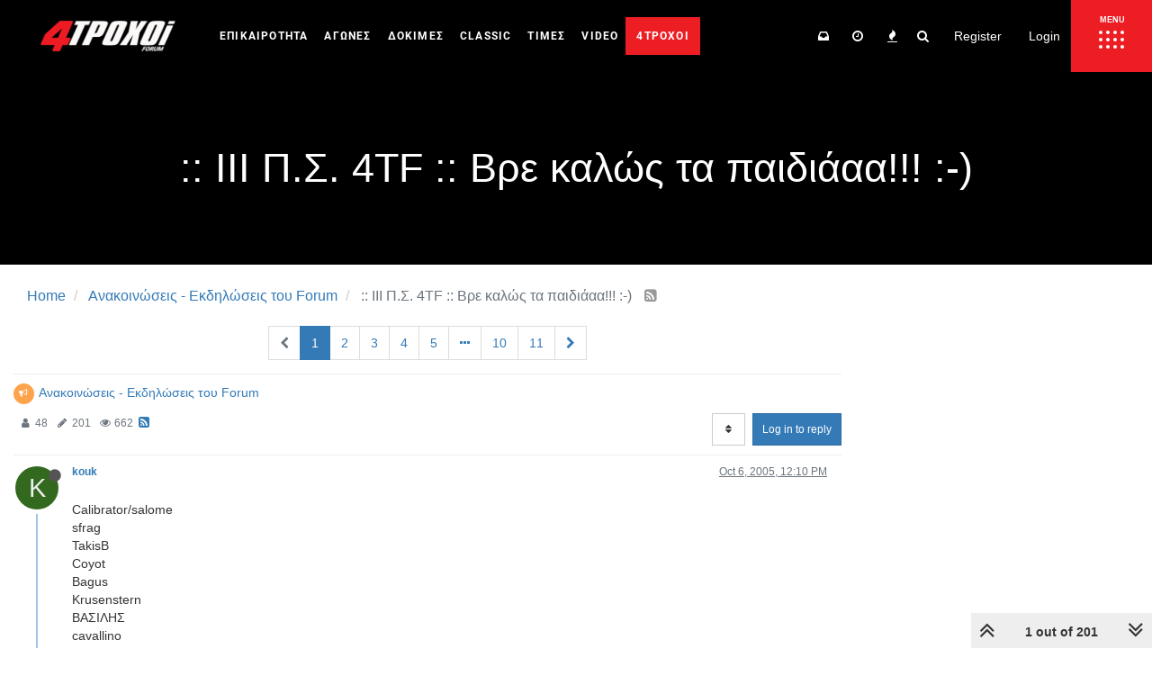

--- FILE ---
content_type: text/html; charset=utf-8
request_url: https://forum.4troxoi.gr/topic/44518/node-44518
body_size: 44691
content:
<!DOCTYPE html>
<html lang="en-US" data-dir="ltr"
	  style="direction: ltr;"  >
<head>
	<title>:: ΙΙΙ Π.Σ. 4ΤF :: Βρε καλώς τα παιδιάαα!!! :-) | 4Troxoi Forum</title>
    <meta name="viewport" content="width&#x3D;device-width, initial-scale&#x3D;1.0" />
	<meta name="content-type" content="text/html; charset=UTF-8" />
	<meta name="apple-mobile-web-app-capable" content="yes" />
	<meta name="mobile-web-app-capable" content="yes" />
	<meta property="og:site_name" content="4Troxoi Forum" />
	<meta name="msapplication-badge" content="frequency=30; polling-uri=https://forum.4troxoi.gr/sitemap.xml" />
	<meta name="theme-color" content="#ffffff" />
	<meta name="msapplication-square150x150logo" content="/assets/uploads/system/site-logo.png" />
	<meta name="title" content=":: ΙΙΙ Π.Σ. 4ΤF :: Βρε καλώς τα παιδιάαα!!! :-)" />
	<meta name="description" content="Calibrator/salome sfrag TakisB Coyot Bagus Krusenstern ΒΑΣΙΛΗΣ cavallino syele kamil tsilis chrmes beizanis tsardaklis ANGEL13 DAP 224.v kouk popolaros nass taurus Δημήτριος hrdoukas Pai Mei n_olympios Coyot Go_For_Pole " />
	<meta property="og:title" content=":: ΙΙΙ Π.Σ. 4ΤF :: Βρε καλώς τα παιδιάαα!!! :-)" />
	<meta property="og:description" content="Calibrator/salome sfrag TakisB Coyot Bagus Krusenstern ΒΑΣΙΛΗΣ cavallino syele kamil tsilis chrmes beizanis tsardaklis ANGEL13 DAP 224.v kouk popolaros nass taurus Δημήτριος hrdoukas Pai Mei n_olympios Coyot Go_For_Pole " />
	<meta property="og:type" content="article" />
	<meta property="article:published_time" content="2005-10-06T12:10:33.000Z" />
	<meta property="article:modified_time" content="2005-10-06T12:10:33.000Z" />
	<meta property="article:section" content="Ανακοινώσεις - Εκδηλώσεις του Forum" />
	<meta property="og:image" content="https://forum.4troxoi.gr/assets/uploads/system/site-logo.png" />
	<meta property="og:image:url" content="https://forum.4troxoi.gr/assets/uploads/system/site-logo.png" />
	<meta property="og:image:width" content="330" />
	<meta property="og:image:height" content="75" />
	<meta property="og:url" content="https://forum.4troxoi.gr/topic/44518/node-44518" />
	
	<link rel="stylesheet" type="text/css"
		  href="/assets/client.css?v=8a0hrunh66i"/>
    <link rel="icon" type="image/x-icon" href="/assets/uploads/system/favicon.ico?v&#x3D;8a0hrunh66i" />
	<link rel="manifest" href="/manifest.webmanifest" />
	<link rel="search" type="application/opensearchdescription+xml" title="4Troxoi Forum" href="/osd.xml" />
	<link rel="apple-touch-icon" href="/assets/uploads/system/touchicon-orig.png" />
	<link rel="icon" sizes="36x36" href="/assets/uploads/system/touchicon-36.png" />
	<link rel="icon" sizes="48x48" href="/assets/uploads/system/touchicon-48.png" />
	<link rel="icon" sizes="72x72" href="/assets/uploads/system/touchicon-72.png" />
	<link rel="icon" sizes="96x96" href="/assets/uploads/system/touchicon-96.png" />
	<link rel="icon" sizes="144x144" href="/assets/uploads/system/touchicon-144.png" />
	<link rel="icon" sizes="192x192" href="/assets/uploads/system/touchicon-192.png" />
	<link rel="prefetch" href="/assets/src/modules/composer.js?v&#x3D;8a0hrunh66i" />
	<link rel="prefetch" href="/assets/src/modules/composer/uploads.js?v&#x3D;8a0hrunh66i" />
	<link rel="prefetch" href="/assets/src/modules/composer/drafts.js?v&#x3D;8a0hrunh66i" />
	<link rel="prefetch" href="/assets/src/modules/composer/tags.js?v&#x3D;8a0hrunh66i" />
	<link rel="prefetch" href="/assets/src/modules/composer/categoryList.js?v&#x3D;8a0hrunh66i" />
	<link rel="prefetch" href="/assets/src/modules/composer/resize.js?v&#x3D;8a0hrunh66i" />
	<link rel="prefetch" href="/assets/src/modules/composer/autocomplete.js?v&#x3D;8a0hrunh66i" />
	<link rel="prefetch" href="/assets/templates/composer.tpl?v&#x3D;8a0hrunh66i" />
	<link rel="prefetch" href="/assets/language/en-US/topic.json?v&#x3D;8a0hrunh66i" />
	<link rel="prefetch" href="/assets/language/en-US/modules.json?v&#x3D;8a0hrunh66i" />
	<link rel="prefetch" href="/assets/language/en-US/tags.json?v&#x3D;8a0hrunh66i" />
	<link rel="prefetch stylesheet" href="/plugins/nodebb-plugin-markdown/styles/railscasts.css" />
	<link rel="prefetch" href="/assets/src/modules/highlight.js?v&#x3D;8a0hrunh66i" />
	<link rel="prefetch" href="/assets/language/en-US/markdown.json?v&#x3D;8a0hrunh66i" />
	<link rel="stylesheet" href="/plugins/nodebb-plugin-emoji/emoji/styles.css?v&#x3D;8a0hrunh66i" />
	<link rel="canonical" href="https://forum.4troxoi.gr/topic/44518/node-44518" />
	<link rel="alternate" type="application/rss+xml" href="/topic/44518.rss" />
	<link rel="up" href="https://forum.4troxoi.gr/category/9931/foroym-anakoinoseis-ekdiloseis-toy-forum" />
	<link rel="next" href="https://forum.4troxoi.gr/topic/44518/node-44518?page&#x3D;2" />
	
	<script>
		var config = JSON.parse('{"relative_path":"","upload_url":"/assets/uploads","assetBaseUrl":"/assets","siteTitle":"4Troxoi Forum","browserTitle":"4Troxoi Forum","titleLayout":"&#123;pageTitle&#125; | &#123;browserTitle&#125;","showSiteTitle":false,"maintenanceMode":false,"minimumTitleLength":3,"maximumTitleLength":255,"minimumPostLength":3,"maximumPostLength":32767,"minimumTagsPerTopic":0,"maximumTagsPerTopic":5,"minimumTagLength":3,"maximumTagLength":15,"undoTimeout":10000,"useOutgoingLinksPage":false,"allowGuestHandles":false,"allowTopicsThumbnail":true,"usePagination":true,"disableChat":false,"disableChatMessageEditing":false,"maximumChatMessageLength":1000,"socketioTransports":["polling","websocket"],"socketioOrigins":"https://forum.4troxoi.gr:* http://136.243.40.145:4567:*","websocketAddress":"","maxReconnectionAttempts":5,"reconnectionDelay":1500,"topicsPerPage":20,"postsPerPage":20,"maximumFileSize":2048,"theme:id":"nodebb-theme-persona","theme:src":"","defaultLang":"en-US","userLang":"en-US","loggedIn":false,"uid":-1,"cache-buster":"v=8a0hrunh66i","requireEmailConfirmation":true,"topicPostSort":"oldest_to_newest","categoryTopicSort":"newest_to_oldest","csrf_token":false,"searchEnabled":true,"bootswatchSkin":"","enablePostHistory":true,"timeagoCutoff":30,"timeagoCodes":["af","am","ar","az-short","az","be","bg","bs","ca","cs","cy","da","de-short","de","dv","el","en-short","en","es-short","es","et","eu","fa-short","fa","fi","fr-short","fr","gl","he","hr","hu","hy","id","is","it-short","it","ja","jv","ko","ky","lt","lv","mk","nl","no","pl","pt-br-short","pt-br","pt-short","pt","ro","rs","ru","rw","si","sk","sl","sq","sr","sv","th","tr-short","tr","uk","ur","uz","vi","zh-CN","zh-TW"],"cookies":{"enabled":false,"message":"[[global:cookies.message]]","dismiss":"[[global:cookies.accept]]","link":"[[global:cookies.learn_more]]","link_url":"https:&#x2F;&#x2F;www.cookiesandyou.com"},"thumbs":{"size":512},"iconBackgrounds":["#f44336","#e91e63","#9c27b0","#673ab7","#3f51b5","#2196f3","#009688","#1b5e20","#33691e","#827717","#e65100","#ff5722","#795548","#607d8b"],"acpLang":"undefined","topicSearchEnabled":false,"composer-default":{},"hideSubCategories":false,"hideCategoryLastPost":false,"enableQuickReply":false,"markdown":{"highlight":1,"highlightLinesLanguageList":[""],"theme":"railscasts.css"},"emojiCustomFirst":false,"spam-be-gone":{"hCaptcha":{"key":"7c15ea6c-eca8-4f67-ad8c-b1cd36c48b7f"}}}');
		var app = {
			user: JSON.parse('{"uid":0,"username":"Guest","displayname":"Guest","userslug":"","fullname":"Guest","email":"","icon:text":"?","icon:bgColor":"#aaa","groupTitle":"","groupTitleArray":[],"status":"offline","reputation":0,"email:confirmed":false,"unreadData":{"":{},"new":{},"watched":{},"unreplied":{}},"isAdmin":false,"isGlobalMod":false,"isMod":false,"privileges":{"chat":false,"upload:post:image":false,"upload:post:file":false,"signature":false,"ban":false,"invite":false,"search:content":false,"search:users":false,"search:tags":false,"view:users":true,"view:tags":true,"view:groups":true,"local:login":false,"group:create":false,"view:users:info":false},"timeagoCode":"en","offline":true,"isEmailConfirmSent":false}')
		};
	</script>
    
    <script>
    let gtagScript = document.createElement( 'script' );
        gtagScript.src = "https://www.googletagmanager.com/gtag/js?id=UA-35422750-1";
        gtagScript.type = 'text/javascript';
    	gtagScript.async = 'true';
    let	s = document.getElementsByTagName('script')[0];
        s.parentNode.insertBefore(gtagScript, s);
</script>

<!-- Quantcast Choice. Consent Manager Tag v2.0 (for TCF 2.0) -->
<script type="text/javascript" async=true>
(function() {
  var host = window.location.hostname;
  var element = document.createElement('script');
  var firstScript = document.getElementsByTagName('script')[0];
  var url = 'https://quantcast.mgr.consensu.org'
    .concat('/choice/', '0mfhMahWAP-CA', '/', host, '/choice.js')
  var uspTries = 0;
  var uspTriesLimit = 3;
  element.async = true;
  element.type = 'text/javascript';
  element.src = url;

  firstScript.parentNode.insertBefore(element, firstScript);

  function makeStub() {
    var TCF_LOCATOR_NAME = '__tcfapiLocator';
    var queue = [];
    var win = window;
    var cmpFrame;

    function addFrame() {
      var doc = win.document;
      var otherCMP = !!(win.frames[TCF_LOCATOR_NAME]);

      if (!otherCMP) {
        if (doc.body) {
          var iframe = doc.createElement('iframe');

          iframe.style.cssText = 'display:none';
          iframe.name = TCF_LOCATOR_NAME;
          doc.body.appendChild(iframe);
        } else {
          setTimeout(addFrame, 5);
        }
      }
      return !otherCMP;
    }

    function tcfAPIHandler() {
      var gdprApplies;
      var args = arguments;

      if (!args.length) {
        return queue;
      } else if (args[0] === 'setGdprApplies') {
        if (
          args.length > 3 &&
          args[2] === 2 &&
          typeof args[3] === 'boolean'
        ) {
          gdprApplies = args[3];
          if (typeof args[2] === 'function') {
            args[2]('set', true);
          }
        }
      } else if (args[0] === 'ping') {
        var retr = {
          gdprApplies: gdprApplies,
          cmpLoaded: false,
          cmpStatus: 'stub'
        };

        if (typeof args[2] === 'function') {
          args[2](retr);
        }
      } else {
        queue.push(args);
      }
    }

    function postMessageEventHandler(event) {
      var msgIsString = typeof event.data === 'string';
      var json = {};

      try {
        if (msgIsString) {
          json = JSON.parse(event.data);
        } else {
          json = event.data;
        }
      } catch (ignore) {}

      var payload = json.__tcfapiCall;

      if (payload) {
        window.__tcfapi(
          payload.command,
          payload.version,
          function(retValue, success) {
            var returnMsg = {
              __tcfapiReturn: {
                returnValue: retValue,
                success: success,
                callId: payload.callId
              }
            };
            if (msgIsString) {
              returnMsg = JSON.stringify(returnMsg);
            }
            if (event && event.source && event.source.postMessage) {
              event.source.postMessage(returnMsg, '*');
            }
          },
          payload.parameter
        );
      }
    }

    while (win) {
      try {
        if (win.frames[TCF_LOCATOR_NAME]) {
          cmpFrame = win;
          break;
        }
      } catch (ignore) {}

      if (win === window.top) {
        break;
      }
      win = win.parent;
    }
    if (!cmpFrame) {
      addFrame();
      win.__tcfapi = tcfAPIHandler;
      win.addEventListener('message', postMessageEventHandler, false);
    }
  };

  makeStub();

  var uspStubFunction = function() {
    var arg = arguments;
    if (typeof window.__uspapi !== uspStubFunction) {
      setTimeout(function() {
        if (typeof window.__uspapi !== 'undefined') {
          window.__uspapi.apply(window.__uspapi, arg);
        }
      }, 500);
    }
  };

  var checkIfUspIsReady = function() {
    uspTries++;
    if (window.__uspapi === uspStubFunction && uspTries < uspTriesLimit) {
      console.warn('USP is not accessible');
    } else {
      clearInterval(uspInterval);
    }
  };

  if (typeof window.__uspapi === 'undefined') {
    window.__uspapi = uspStubFunction;
    var uspInterval = setInterval(checkIfUspIsReady, 6000);
  }
})();
</script>
<!-- End Quantcast Choice. Consent Manager Tag v2.0 (for TCF 2.0) -->
    
    
	<style>@font-face{font-family:'Roboto';font-style:normal;font-weight:400;font-display:swap;src:url(https://fonts.gstatic.com/s/roboto/v29/KFOmCnqEu92Fr1Me5Q.ttf) format('truetype')}@font-face{font-family:'Roboto';font-style:normal;font-weight:500;font-display:swap;src:url(https://fonts.gstatic.com/s/roboto/v29/KFOlCnqEu92Fr1MmEU9vAw.ttf) format('truetype')}@font-face{font-family:'Roboto';font-style:normal;font-weight:700;font-display:swap;src:url(https://fonts.gstatic.com/s/roboto/v29/KFOlCnqEu92Fr1MmWUlvAw.ttf) format('truetype')}@media (max-width:1199px){body{padding-top:70px}}@media (max-width:767px){body{padding-top:65px}}@media (max-width:767px){body.nx-right-side-menu-opened{height:100vh;overflow:hidden}}img{max-width:100%;height:auto}@media (max-width:1199px){#panel{padding-top:0px !important}}.m-auto{margin:0 auto}.navbar{margin-bottom:0px;height:80px;display:flex;align-items:center;background-color:#000;border:none}@media (max-width:767px){.navbar{height:65px}}.header .forum-logo{margin-left:15px}@media (max-width:1300px){.header .forum-logo{width:150px}}@media (max-width:1210px){.header .forum-logo{width:initial}}@media (max-width:767px){.header .forum-logo{max-height:35px;margin:8px auto}}.nx_current_title{text-align:center;padding:75px 0;color:#fff;font-size:45px;background-color:#000;line-break:anywhere}@media (max-width:767px){.nx_current_title{padding:50px 10px;font-size:32px}}.btn{padding:8px 10px}body:not(.page-categories) .nx_current_title_wrapper{margin-bottom:20px}body.page-categories .nx_current_title_wrapper .nx_current_title{padding:75px 0 125px}.post-header>.pull-left:not(.icon){display:flex;align-items:center}.post-header>.pull-left:not(.icon) small{margin-left:5px}.post-header>.pull-left:not(.icon) span.visible-xs-inline-block.visible-sm-inline-block.visible-md-inline-block.visible-lg-inline-block{margin-left:5px}.post-header>.pull-left:not(.icon) span.visible-xs-inline-block.visible-sm-inline-block.visible-md-inline-block.visible-lg-inline-block .btn{padding:1px 5px}.topic .content{margin-top:-30px}@media (max-width:991px){.topic .content{margin-top:-10px}}.forum-top-data{height:165px;display:flex;justify-content:center;align-items:center}@media (max-width:1199px){.forum-top-data{margin:10px auto;height:130px}}@media (max-width:991px){.forum-top-data{height:90px}.forum-top-data svg{width:35px;height:35px}}.forum-top-data .forum-top-data-stats{display:flex;flex-direction:column}.forum-top-data .forum-top-data-stats span{margin-bottom:10px;font-size:24px}@media (max-width:1199px){.forum-top-data .forum-top-data-stats span{font-size:20px;margin-bottom:5px}}@media (max-width:991px){.forum-top-data .forum-top-data-stats span{font-size:18px;margin-bottom:0px}}.forum-top-data .forum-top-data-stats span.nx_totalNum{font-size:34px}@media (max-width:1199px){.forum-top-data .forum-top-data-stats span.nx_totalNum{font-size:28px}}@media (max-width:991px){.forum-top-data .forum-top-data-stats span.nx_totalNum{font-size:24px}}.forum-top-data .forum-top-data-inner{width:100%;height:165px;background-color:#fff;border-radius:15px;box-shadow:0 3px 8px -6px #4d4d4d;display:flex;justify-content:space-between;align-items:center;padding:0 40px;font-size:50px;box-sizing:border-box}@media (max-width:1199px){.forum-top-data .forum-top-data-inner{height:130px}}@media (max-width:991px){.forum-top-data .forum-top-data-inner{height:90px}}.nx_forum_info{z-index:101;background-color:#f5f5f5;display:flex;flex-wrap:wrap;margin-bottom:30px}.nx_navbar_container{width:100%;height:100%;display:flex;align-items:center;padding-left:30px}@media (max-width:767px){.nx_navbar_container{padding-left:0px}}div#nav-dropdown{margin-left:auto}.nx_nav_menu_wrapper{flex:1;height:100%}@media (max-width:1024px){.nx_nav_menu_wrapper{display:none}}ul#menu-main-menu{display:flex;list-style:none;margin-bottom:0px;height:100%}.nx-main-menu{font-family:'Roboto',sans-serif;height:100%}.nx-main-menu ul>li{position:relative;display:-webkit-box;display:-ms-flexbox;display:flex;-webkit-box-align:center;-ms-flex-align:center;align-items:center;height:100%;border:1px solid transparent;border-radius:2px;-webkit-box-sizing:border-box;box-sizing:border-box}.nx-main-menu ul>li a{color:#fff;text-decoration:none !important;font-size:14px;line-height:38px;letter-spacing:.1em;text-transform:uppercase;position:relative;display:inline-block;width:100%;vertical-align:top;padding:15px 15px 16px;font-weight:700}.nx-main-menu ul>li a span.item_outer{position:relative;display:block}.nx-main-menu ul>li a span.item_outer:before{content:'';position:absolute;display:inline-block;width:30px;height:2px;bottom:1px;left:calc(50% - 15px);-webkit-transform:scaleX(0);-ms-transform:scaleX(0);transform:scaleX(0);-webkit-transform-origin:50% 50%;-ms-transform-origin:50% 50%;transform-origin:50% 50%;background-color:#ed1d24;-webkit-transition:.2s ease-in-out;-o-transition:.2s ease-in-out;transition:.2s ease-in-out;-webkit-transition-delay:0s;-o-transition-delay:0s;transition-delay:0s}@media (max-width:1450px){.nx-main-menu ul>li a{font-size:12px;padding:15px 10px 16px}}@media (max-width:1300px){.nx-main-menu ul>li a{font-size:12px;padding:15px 8px 16px}}@media (max-width:1210px){.nx-main-menu ul>li a{display:none}}.nx-main-menu ul>li a:hover span.item_outer:before{-webkit-transform:scaleX(1);-ms-transform:scaleX(1);transform:scaleX(1);-webkit-transition-delay:.1s;-o-transition-delay:.1s;transition-delay:.1s}.nx-main-menu ul>li.nx-menu-red-bg span.item_outer:before{display:none}.nx-side-menu-button-opener{position:relative;display:inline-block;vertical-align:top;height:100%;min-width:90px;margin:0 0 0 12px;line-height:1;background-color:#ed1d24;-webkit-box-sizing:border-box;box-sizing:border-box;-webkit-transition:all .3s ease-in-out;-o-transition:all .3s ease-in-out;transition:all .3s ease-in-out}@media (max-width:767px){.nx-side-menu-button-opener{margin-left:auto;min-width:75px}}.nx-side-menu-button-opener .nx-side-menu-icon{height:100%;width:100%}.nx-side-menu-button-opener .nx-sa-circles{display:flex;height:100%;width:100%;flex-direction:column;align-items:center;justify-content:center;margin-top:6px}.nx-side-menu-button-opener .nx-sa-circles-row{margin-bottom:4px;display:flex;align-items:flex-start;justify-content:flex-start;position:relative}.nx-side-menu-button-opener .nx-sa-circles-row span{position:relative;display:inline-block;margin-right:4px;width:4px;height:4px;background-color:#fff;border-radius:2px;-webkit-box-sizing:border-box;box-sizing:border-box;-webkit-transform:translate3d(0, 0, 0);transform:translate3d(0, 0, 0);-webkit-transition:.11s cubic-bezier(.4, 0, 1, 1);transition:.11s cubic-bezier(.4, 0, 1, 1)}.nx-side-menu-button-opener .nx-sa-circles-row span:last-child{margin-right:0}.nx-side-menu-icon span.nx-sa-circles-row.nx-sa-row-1::before{content:'MENU';color:#fff;font-weight:bold;position:absolute;top:-16px;font-size:9px;margin-left:1px}.nx-side-menu-button-opener:hover .nx-sa-circles .nx-sa-circles-row.nx-sa-row-1 span:nth-child(1){-webkit-transform:translate3d(-3px, -2px, 0);transform:translate3d(-3px, -2px, 0);-webkit-transition-delay:.038s;transition-delay:.038s}.nx-side-menu-button-opener:hover .nx-sa-circles .nx-sa-circles-row.nx-sa-row-1 span:nth-child(2){-webkit-transform:translate3d(-1px, -2px, 0);transform:translate3d(-1px, -2px, 0);-webkit-transition-delay:.076s;transition-delay:.076s}.nx-side-menu-button-opener:hover .nx-sa-circles .nx-sa-circles-row.nx-sa-row-1 span:nth-child(3){-webkit-transform:translate3d(1px, -2px, 0);transform:translate3d(1px, -2px, 0);-webkit-transition-delay:.114s;transition-delay:.114s}.nx-side-menu-button-opener:hover .nx-sa-circles .nx-sa-circles-row.nx-sa-row-1 span:nth-child(4){-webkit-transform:translate3d(3px, -2px, 0);transform:translate3d(3px, -2px, 0);-webkit-transition-delay:.152s;transition-delay:.152s}.nx-side-menu-button-opener:hover .nx-sa-circles .nx-sa-circles-row.nx-sa-row-2 span:nth-child(1){-webkit-transform:translate3d(-3px, 0, 0);transform:translate3d(-3px, 0, 0);-webkit-transition-delay:.108s;transition-delay:.108s}.nx-side-menu-button-opener:hover .nx-sa-circles .nx-sa-circles-row.nx-sa-row-2 span:nth-child(2){-webkit-transform:translate3d(-1px, 0, 0);transform:translate3d(-1px, 0, 0);-webkit-transition-delay:.146s;transition-delay:.146s}.nx-side-menu-button-opener:hover .nx-sa-circles .nx-sa-circles-row.nx-sa-row-2 span:nth-child(3){-webkit-transform:translate3d(1px, 0, 0);transform:translate3d(1px, 0, 0);-webkit-transition-delay:.184s;transition-delay:.184s}.nx-side-menu-button-opener:hover .nx-sa-circles .nx-sa-circles-row.nx-sa-row-2 span:nth-child(4){-webkit-transform:translate3d(3px, 0, 0);transform:translate3d(3px, 0, 0);-webkit-transition-delay:.222s;transition-delay:.222s}.nx-side-menu-button-opener:hover .nx-sa-circles .nx-sa-circles-row.nx-sa-row-3 span:nth-child(1){-webkit-transform:translate(-3px, 2px);transform:translate(-3px, 2px);-webkit-transition-delay:.178s;transition-delay:.178s}.nx-side-menu-button-opener:hover .nx-sa-circles .nx-sa-circles-row.nx-sa-row-3 span:nth-child(2){-webkit-transform:translate(-1px, 2px);transform:translate(-1px, 2px);-webkit-transition-delay:.216s;transition-delay:.216s}.nx-side-menu-button-opener:hover .nx-sa-circles .nx-sa-circles-row.nx-sa-row-3 span:nth-child(3){-webkit-transform:translate(1px, 2px);transform:translate(1px, 2px);-webkit-transition-delay:.254s;transition-delay:.254s}.nx-side-menu-button-opener:hover .nx-sa-circles .nx-sa-circles-row.nx-sa-row-3 span:nth-child(4){-webkit-transform:translate(3px, 2px);transform:translate(3px, 2px);-webkit-transition-delay:.292s;transition-delay:.292s}.nx-side-menu-button-opener.opened{background-color:#f6f6f6}.nx-side-menu-button-opener.opened .nx-sa-circles-row span{background-color:#000}.nx-side-menu-button-opener.opened .nx-side-menu-icon span.nx-sa-circles-row.nx-sa-row-1::before{color:#000}.nx-side-menu-wrapper{display:flex;height:100%}.nx-side-menu{font-family:'Roboto',sans-serif;position:fixed;top:80px;width:450px;height:calc(100vh - 80px);background-color:#fff;text-align:left;overflow:hidden;max-height:0;right:0px;padding:0;opacity:0;z-index:1001;-webkit-backface-visibility:hidden;box-sizing:border-box;-webkit-box-shadow:-3px 0 3px rgb(0 0 0%);box-shadow:-3px 0 3px rgb(0 0 0%);-webkit-transition:all .3s ease-in-out;transition:all .3s ease-in-out}@media (max-width:767px){.nx-side-menu{top:65px;width:auto;height:calc(100vh - 65px)}}.nx-side-menu .nx-side-menu-holder{display:none;padding:24px;padding-bottom:0;width:405px;background:#090c0c;height:100%}@media (max-width:767px){.nx-side-menu .nx-side-menu-holder{width:calc(100vw - 65px)}}.nx-side-menu .nx-side-menu-holder.nx-menu-active{display:block;height:calc(100vh - 80px);overflow:auto;scrollbar-width:thin;scrollbar-color:#555555 #1f1f1f}@media (max-width:767px){.nx-side-menu .nx-side-menu-holder.nx-menu-active{height:calc(100vh - 65px)}}.nx-side-menu .nx-side-menu-holder::-webkit-scrollbar-thumb{background:#555555;border-radius:5px}.nx-side-menu .nx-side-menu-holder::-webkit-scrollbar-track{background:#1f1f1f}.nx-side-menu .nx-side-menu-holder::-webkit-scrollbar{width:8px}.nx-side-menu .widget ul{padding:0;margin:0;margin-left:15px;list-style:none;font-family:inherit;font-weight:600;letter-spacing:.025em;text-transform:uppercase;color:#000;font-size:14px;line-height:1.5em;letter-spacing:.1em}.nx-side-menu .widget ul li a{color:#fbf8f8;-webkit-transition:color .2s ease-out;transition:color .2s ease-out}.nx-side-menu .widget ul li a:hover{color:#ed1d24}.nx-side-menu .widget ul li ul{margin-top:5px;margin-left:0}.nx-side-menu .widget ul li ul li{margin:0 0 5px}.nx-side-menu .widget ul li ul li a{color:#bcbcbc}.nx-side-menu #menu-side-full-menu>li{margin:0 0 23px;position:relative}.nx-side-menu #menu-side-full-menu>li:before{content:"";position:absolute;left:-11px;top:-1px;background:#ed1d24 !important;width:6px;height:7px;border-radius:30px;margin-top:8px;margin-right:15px;z-index:1}.nx-side-menu-tabs{min-width:90px}@media (max-width:767px){.nx-side-menu-tabs{width:75px;min-width:unset}}.nx-side-menu-tabs ul{list-style:none;margin:0;padding:0}.nx-side-menu-tabs ul li{display:flex;align-items:center;justify-content:center}.nx-side-menu-tabs ul li a{color:#000;padding:25px 15px;text-align:center;text-transform:uppercase;font-weight:600;font-size:12px;max-width:90px;cursor:pointer;height:70px;display:inline-flex;align-items:center;justify-content:center}@media (max-width:767px){.nx-side-menu-tabs ul li a{padding:25px 10px}}.nx-side-menu-tabs ul li.nx-tab-active,.nx-side-menu-tabs ul li:hover{background:#090c0c;color:#fff;border-color:#353535}.nx-side-menu-tabs ul li.nx-tab-active a,.nx-side-menu-tabs ul li:hover a{color:#fff}.nx-right-side-menu-opened .nx-side-menu{max-height:calc(100vh - 65px) !important;opacity:1}.nx_search-container{display:flex;flex-wrap:wrap;margin:0 0;background:#090c0c;box-shadow:none}.nx-menu-red-bg .item_outer{background-color:#ed1d24;border-radius:0;border:2px solid #ed1d24;-webkit-transition:all .3s ease-in-out;transition:all .3s ease-in-out;padding:0px 10px;margin:0 -10px}.nx-menu-red-bg:hover .item_outer{background-color:#0000}.nx-xrisima{height:auto !important}.menu-sub-footer-container{overflow:hidden;padding:18px 0}ul#menu-sub-footer{margin:0px auto !important;max-width:unset !important;list-style:none;width:100%;display:block;text-align:center;padding-left:0px}ul#menu-sub-footer li{display:inline-block;background:#c30b12;padding:10px 5px;margin:10px 5px}ul#menu-sub-footer li a{color:#fff;background:unset;padding:0;font-weight:900;margin:7px;font-size:15px;letter-spacing:1px}.nx-page-footer{position:relative;display:inline-block;width:100%;vertical-align:middle;-webkit-box-sizing:border-box;box-sizing:border-box;background-color:#0d0d0d}.nx-page-footer .widget{margin:0 0 35px;color:#808080}.nx-page-footer .widget ul{padding:0;margin:0;list-style:none;font-family:"Rajdhani",sans-serif;font-weight:700;letter-spacing:.025em;text-transform:uppercase;color:#000;font-size:16px;line-height:1.5em;letter-spacing:.1em}.nx-page-footer .widget ul li{margin:0 0 10px}.nx-page-footer .widget img{display:block;margin:0 auto}.menu-main-menu-container .menu{display:flex;flex-wrap:wrap}.menu-main-menu-container .menu li{display:inline-flex;width:50%;flex:0 0 50%}.menu-main-menu-container .menu li a{color:#fff !important;font-size:14px}@media (max-width:991px){.menu-main-menu-container .menu li{text-align:center;width:auto;flex:1}}.menu-main-menu-container .menu li:before{content:"";background:#ed1d24;width:8px;height:8px;border-radius:30px;margin-top:8px;margin-right:15px}@media (max-width:991px){.menu-main-menu-container .menu li:before{display:none}}@media (max-width:991px){.menu-main-menu-container .menu{flex-direction:column;align-items:center;margin:20px auto}}@media (max-width:991px){.footer-btn-wrapper{display:flex;justify-content:center;margin-bottom:40px}}.footer-btn-wrapper>div{display:inline-flex;width:145px;text-align:center;margin-right:25px}@media (max-width:1199px){.footer-btn-wrapper>div{margin-right:10px}}.footer-btn-wrapper>div a{color:#808080}ul.nx-footer-social{display:flex;flex-wrap:wrap;text-align:center;margin:0 auto!important;max-width:231px}ul.nx-footer-social li{padding:10px;text-align:center}.footer-btn-wrapper>div:last-child{margin-right:0}.footer-btn-wrapper>div>a{display:inline-flex;align-items:center;justify-content:center;margin:0 auto;padding:7px 2px 5px}.footer-btn-wrapper>div>a span{color:#fff;font-size:16px;line-height:1}.footer-btn-wrapper>div>a img{margin-right:5px!important}.footer-forum-wrapper{background-color:#ed1d24}.footer-library-wrapper{background-color:#888}.mkdf-footer-top-inner.mkdf-grid{padding:87px 15px 20px;box-sizing:border-box}.nx-issue{background:#1d1d1d;text-align:center;padding:30px 30px 6px}.nx-issue h4{font-size:14px;color:#fff}.nx-issue h4 a{color:#fff}.nx-issue img{height:auto;max-width:100%;margin:0 auto}@media (max-width:991px){.nx-issue{width:50%;margin:0 auto}}@media (max-width:680px){.nx-issue{width:100%;margin:0 auto}}.nx-footer-bottom-section{border-bottom:1px solid #9e9e9e}#menu-footer-taytotita{margin-top:0;display:flex;justify-content:center;align-items:center;list-style:none}#menu-footer-taytotita li{margin:3px 11px}#menu-footer-taytotita li a{color:#efefef;font-size:17px;font-family:'Roboto';line-height:27px}.powered-by-wrapper{text-align:center;padding:20px 50px;background-color:#1d1d1d;font-family:'Roboto',sans-serif;font-size:17px;line-height:17px}.powered-by-wrapper a{color:#ed1d24;display:inline-flex;align-items:baseline}.powered-by-wrapper span{color:#fff;margin-right:7px !important}.powered-by-wrapper img{margin-left:7px;height:auto}@media (max-width:991px){#menu-footer-taytotita{flex-direction:column;padding-left:0px}}.navbar-header{display:flex;align-items:center}.navbar-header #mobile-chats{order:3}.navbar-default .navbar-nav>.open>a,.navbar-default .navbar-nav>.open>a:hover,.navbar-default .navbar-nav>.open>a:focus{background-color:#000;color:#fff}.navbar-default .navbar-nav>.open>label,.navbar-default .navbar-nav>.open>label:hover,.navbar-default .navbar-nav>.open>label:focus{background-color:#000;color:#fff}.navbar-default .navbar-nav>li>a,.navbar-default .navbar-nav>li>a:visited,.navbar-default .navbar-nav>li>a:focus,.navbar-default .navbar-nav>li>a:hover,.navbar-default .btn-link,.navbar-default .btn-link:hover,.navbar-default .btn-link:focus{color:#fff}.navbar-default .navbar-nav>.active>a,.navbar-default .navbar-nav>.active>a:hover,.navbar-default .navbar-nav>.active>a:focus{color:#fff !important;background-color:unset !important}#main-nav.nav>li>a,#logged-in-menu.nav>li>a{padding:15px 10px}.chats-full{margin-top:20px}#content .search.container{margin-top:15px}#content .notifications.container{margin-top:15px}#content>.row:not(.container){margin:0;height:0}.account .cover{top:80px}@media (max-width:1024px){.account .cover{top:65px}}.account .profile{padding-top:60px}.page-user-edit .account>.row,.page-user-settings .account>.row{padding-top:70px}#text-2 .textwidget{display:inline-block}@media (max-width:991px){#text-2 .textwidget{display:block}}.taskbar.navbar-fixed-bottom{bottom:50px}.taskbar .navbar-nav{padding-bottom:0px}.login-block,.register-block{display:flex;align-items:center;justify-content:center;flex-direction:column}.login-block form,.register-block form{display:inline-block;margin:0 auto}.login-block form .form-group,.register-block form .form-group{display:flex;flex-direction:column;align-items:center;justify-content:flex-end;flex-wrap:wrap;margin:15px auto}.login-block form .form-group>div,.register-block form .form-group>div{width:100%}.login-block form .control-label,.register-block form .control-label{padding-top:0px;text-align:center;margin-bottom:11px}.nx_main_row{display:flex;justify-content:center;max-width:1300px;margin:0 auto;padding:0 15px}.nx_main_row .nx_main_column{flex:1;max-width:100%}.nx_main_row .sticky-bottom{align-self:flex-end;position:sticky;bottom:0}.nx_main_row .nx_sidebar{flex:1;width:330px;max-width:330px}@media (max-width:1024px){.nx_main_row .nx_sidebar{display:none}}.nx_sidebar{position:relative}.nx_sidebar .nx_sidebar_inner{display:flex;flex-direction:column;position:sticky;top:85px}.nx_sidebar .nx_sidebar_inner .nx_ad_wrapper{margin-bottom:25px}.nx_sidebar .nx_sidebar_inner .nx_ad_wrapper .ad{text-align:center;background-color:#e7e7e7;height:250px;width:300px;margin:0 auto}.nx_billboard_wrapper{margin-bottom:25px}.nx_billboard_wrapper .ad{text-align:center;background-color:#e7e7e7;width:970px;height:250px;margin:0 auto}@media (max-width:1024px){.nx_billboard_wrapper .ad{max-width:970px;width:100%}}@media (max-width:767px){.nx_billboard_wrapper .ad{max-width:300px}}.topic-list-header,.topic .topic-header{top:80px}@media (max-width:767px){.topic-list-header,.topic .topic-header{top:65px;margin:0 -15px 10px}}.categories>li>.stats,.stats-postcount,.stats-viewcount,.stats-votes{display:flex;flex-direction:column;align-items:center;justify-content:flex-start}.categories>li>.stats br,.stats-postcount br,.stats-viewcount br,.stats-votes br{display:none}@media (max-width:1200px){.categories>li>.stats small{font-size:10px}}@media (max-width:1300px){.stats-postcount small,.stats-viewcount small,.stats-votes small{font-size:10px}}.fa-bars,.fa-comment-o{color:#fff}.category-item .fa-eye{margin-left:10px;color:#737373}ol.breadcrumb{max-width:1300px;margin:0 auto;padding:0 30px 10px}@media (max-width:767px){ol.breadcrumb{padding:0 15px 10px}}.topic .topic-info{border-top:1px solid #eee}@media (max-width:1024px){.topic .topic-info{display:flex;flex-wrap:wrap}.topic .topic-info .category-item{margin-right:auto;max-width:calc(100% - 210px);overflow:hidden;display:flex;align-items:center}.topic .topic-info .category-item a{white-space:nowrap}}.pagination-container .pagination{margin:10px 0}.pagination-container .pagination li>a,.pagination-container .pagination li>span{padding:8px 12px}.pagination-block .progress-bar{background-color:#ed1d24 !important}div#dfp-ad-970x90-wrapper,div#dfp-ad-970x250-wrapper,div#dfp-ad-300x250_a_mobile-wrapper{margin:20px 0}i.nxcode-h1{background:url('/assets/images/icons/h1-16.png') no-repeat}i.nxcode-h2{background:url('/assets/images/icons/h2-16.png') no-repeat}i.nxcode-h3{background:url('/assets/images/icons/h3-16.png') no-repeat}i.nxcode-h4{background:url('/assets/images/icons/h4-16.png') no-repeat}i.nxcode-h5{background:url('/assets/images/icons/h5-16.png') no-repeat}i.nxcode-h6{background:url('/assets/images/icons/h6-16.png') no-repeat}i.nxcode-heading{width:14px !important;height:14px !important;display:inline-block;font:normal normal normal 14px/1 FontAwesome;font-size:inherit;text-rendering:auto;-webkit-font-smoothing:antialiased}a#qc-cmp2-persistent-link{left:0;right:unset}.navbar-form{padding:0px 5px 0px 0;margin-right:0px}.navbar-form button{padding:10px 5px}.nx-dnone{display:none !important}.nx_back_to_top{position:fixed;bottom:50px;right:10px;background-color:#ed1d24;width:50px;border:2px solid #ed1d24;height:50px;z-index:2;opacity:0;cursor:pointer;transition:all .3s ease-in-out;-webkit-transition:all .3s ease-in-out}.nx_back_to_top.visible{opacity:1}.nx_back_to_top:after{content:"\002191";position:absolute;color:#fff;font-size:26px;line-height:46px;width:46px;text-align:center;transition:all .2s ease-in-out;-webkit-transition:all .2s ease-in-out}@media (min-width:1024px){.nx_back_to_top{position:fixed;bottom:60px;right:25px}.nx_back_to_top:hover:after{line-height:36px;color:#ed1d24}.nx_back_to_top.visible:hover{background-color:#ffffff;border:2px solid #ed1d24}}ul.categories>li:nth-child(even),ul.topic-list>li:nth-child(even){background-color:#f5f5f5}ul.posts>li[component='post']:nth-of-type(even){background-color:#f5f5f5}@media (max-width:767px){ul.posts>li[component='post']:nth-of-type(even){padding:20px !important;margin-left:-20px !important;margin-right:-20px}}.categories>li,.category>ul>li{padding-bottom:10px;padding-top:2px}li .post-footer small.pull-right{min-width:158px}div#ocm_ad_4troxoi_billboard_1,div#ocm_ad_4troxoi_mobile_1-wrapper{margin-bottom:20px}div#ocm_ad_4troxoi_mobile_2-wrapper{margin-top:20px}</style>
    
	<script data-pagespeed-no-defer data-cfasync="false">
		(function (define, undefined){define(function(){'use strict';var impl={};impl.mobileDetectRules={"phones":{"iPhone":"\\biPhone\\b|\\biPod\\b","BlackBerry":"BlackBerry|\\bBB10\\b|rim[0-9]+","HTC":"HTC|HTC.*(Sensation|Evo|Vision|Explorer|6800|8100|8900|A7272|S510e|C110e|Legend|Desire|T8282)|APX515CKT|Qtek9090|APA9292KT|HD_mini|Sensation.*Z710e|PG86100|Z715e|Desire.*(A8181|HD)|ADR6200|ADR6400L|ADR6425|001HT|Inspire 4G|Android.*\\bEVO\\b|T-Mobile G1|Z520m","Nexus":"Nexus One|Nexus S|Galaxy.*Nexus|Android.*Nexus.*Mobile|Nexus 4|Nexus 5|Nexus 6","Dell":"Dell.*Streak|Dell.*Aero|Dell.*Venue|DELL.*Venue Pro|Dell Flash|Dell Smoke|Dell Mini 3iX|XCD28|XCD35|\\b001DL\\b|\\b101DL\\b|\\bGS01\\b","Motorola":"Motorola|DROIDX|DROID BIONIC|\\bDroid\\b.*Build|Android.*Xoom|HRI39|MOT-|A1260|A1680|A555|A853|A855|A953|A955|A956|Motorola.*ELECTRIFY|Motorola.*i1|i867|i940|MB200|MB300|MB501|MB502|MB508|MB511|MB520|MB525|MB526|MB611|MB612|MB632|MB810|MB855|MB860|MB861|MB865|MB870|ME501|ME502|ME511|ME525|ME600|ME632|ME722|ME811|ME860|ME863|ME865|MT620|MT710|MT716|MT720|MT810|MT870|MT917|Motorola.*TITANIUM|WX435|WX445|XT300|XT301|XT311|XT316|XT317|XT319|XT320|XT390|XT502|XT530|XT531|XT532|XT535|XT603|XT610|XT611|XT615|XT681|XT701|XT702|XT711|XT720|XT800|XT806|XT860|XT862|XT875|XT882|XT883|XT894|XT901|XT907|XT909|XT910|XT912|XT928|XT926|XT915|XT919|XT925|XT1021|\\bMoto E\\b","Samsung":"Samsung|SM-G9250|GT-19300|SGH-I337|BGT-S5230|GT-B2100|GT-B2700|GT-B2710|GT-B3210|GT-B3310|GT-B3410|GT-B3730|GT-B3740|GT-B5510|GT-B5512|GT-B5722|GT-B6520|GT-B7300|GT-B7320|GT-B7330|GT-B7350|GT-B7510|GT-B7722|GT-B7800|GT-C3010|GT-C3011|GT-C3060|GT-C3200|GT-C3212|GT-C3212I|GT-C3262|GT-C3222|GT-C3300|GT-C3300K|GT-C3303|GT-C3303K|GT-C3310|GT-C3322|GT-C3330|GT-C3350|GT-C3500|GT-C3510|GT-C3530|GT-C3630|GT-C3780|GT-C5010|GT-C5212|GT-C6620|GT-C6625|GT-C6712|GT-E1050|GT-E1070|GT-E1075|GT-E1080|GT-E1081|GT-E1085|GT-E1087|GT-E1100|GT-E1107|GT-E1110|GT-E1120|GT-E1125|GT-E1130|GT-E1160|GT-E1170|GT-E1175|GT-E1180|GT-E1182|GT-E1200|GT-E1210|GT-E1225|GT-E1230|GT-E1390|GT-E2100|GT-E2120|GT-E2121|GT-E2152|GT-E2220|GT-E2222|GT-E2230|GT-E2232|GT-E2250|GT-E2370|GT-E2550|GT-E2652|GT-E3210|GT-E3213|GT-I5500|GT-I5503|GT-I5700|GT-I5800|GT-I5801|GT-I6410|GT-I6420|GT-I7110|GT-I7410|GT-I7500|GT-I8000|GT-I8150|GT-I8160|GT-I8190|GT-I8320|GT-I8330|GT-I8350|GT-I8530|GT-I8700|GT-I8703|GT-I8910|GT-I9000|GT-I9001|GT-I9003|GT-I9010|GT-I9020|GT-I9023|GT-I9070|GT-I9082|GT-I9100|GT-I9103|GT-I9220|GT-I9250|GT-I9300|GT-I9305|GT-I9500|GT-I9505|GT-M3510|GT-M5650|GT-M7500|GT-M7600|GT-M7603|GT-M8800|GT-M8910|GT-N7000|GT-S3110|GT-S3310|GT-S3350|GT-S3353|GT-S3370|GT-S3650|GT-S3653|GT-S3770|GT-S3850|GT-S5210|GT-S5220|GT-S5229|GT-S5230|GT-S5233|GT-S5250|GT-S5253|GT-S5260|GT-S5263|GT-S5270|GT-S5300|GT-S5330|GT-S5350|GT-S5360|GT-S5363|GT-S5369|GT-S5380|GT-S5380D|GT-S5560|GT-S5570|GT-S5600|GT-S5603|GT-S5610|GT-S5620|GT-S5660|GT-S5670|GT-S5690|GT-S5750|GT-S5780|GT-S5830|GT-S5839|GT-S6102|GT-S6500|GT-S7070|GT-S7200|GT-S7220|GT-S7230|GT-S7233|GT-S7250|GT-S7500|GT-S7530|GT-S7550|GT-S7562|GT-S7710|GT-S8000|GT-S8003|GT-S8500|GT-S8530|GT-S8600|SCH-A310|SCH-A530|SCH-A570|SCH-A610|SCH-A630|SCH-A650|SCH-A790|SCH-A795|SCH-A850|SCH-A870|SCH-A890|SCH-A930|SCH-A950|SCH-A970|SCH-A990|SCH-I100|SCH-I110|SCH-I400|SCH-I405|SCH-I500|SCH-I510|SCH-I515|SCH-I600|SCH-I730|SCH-I760|SCH-I770|SCH-I830|SCH-I910|SCH-I920|SCH-I959|SCH-LC11|SCH-N150|SCH-N300|SCH-R100|SCH-R300|SCH-R351|SCH-R400|SCH-R410|SCH-T300|SCH-U310|SCH-U320|SCH-U350|SCH-U360|SCH-U365|SCH-U370|SCH-U380|SCH-U410|SCH-U430|SCH-U450|SCH-U460|SCH-U470|SCH-U490|SCH-U540|SCH-U550|SCH-U620|SCH-U640|SCH-U650|SCH-U660|SCH-U700|SCH-U740|SCH-U750|SCH-U810|SCH-U820|SCH-U900|SCH-U940|SCH-U960|SCS-26UC|SGH-A107|SGH-A117|SGH-A127|SGH-A137|SGH-A157|SGH-A167|SGH-A177|SGH-A187|SGH-A197|SGH-A227|SGH-A237|SGH-A257|SGH-A437|SGH-A517|SGH-A597|SGH-A637|SGH-A657|SGH-A667|SGH-A687|SGH-A697|SGH-A707|SGH-A717|SGH-A727|SGH-A737|SGH-A747|SGH-A767|SGH-A777|SGH-A797|SGH-A817|SGH-A827|SGH-A837|SGH-A847|SGH-A867|SGH-A877|SGH-A887|SGH-A897|SGH-A927|SGH-B100|SGH-B130|SGH-B200|SGH-B220|SGH-C100|SGH-C110|SGH-C120|SGH-C130|SGH-C140|SGH-C160|SGH-C170|SGH-C180|SGH-C200|SGH-C207|SGH-C210|SGH-C225|SGH-C230|SGH-C417|SGH-C450|SGH-D307|SGH-D347|SGH-D357|SGH-D407|SGH-D415|SGH-D780|SGH-D807|SGH-D980|SGH-E105|SGH-E200|SGH-E315|SGH-E316|SGH-E317|SGH-E335|SGH-E590|SGH-E635|SGH-E715|SGH-E890|SGH-F300|SGH-F480|SGH-I200|SGH-I300|SGH-I320|SGH-I550|SGH-I577|SGH-I600|SGH-I607|SGH-I617|SGH-I627|SGH-I637|SGH-I677|SGH-I700|SGH-I717|SGH-I727|SGH-i747M|SGH-I777|SGH-I780|SGH-I827|SGH-I847|SGH-I857|SGH-I896|SGH-I897|SGH-I900|SGH-I907|SGH-I917|SGH-I927|SGH-I937|SGH-I997|SGH-J150|SGH-J200|SGH-L170|SGH-L700|SGH-M110|SGH-M150|SGH-M200|SGH-N105|SGH-N500|SGH-N600|SGH-N620|SGH-N625|SGH-N700|SGH-N710|SGH-P107|SGH-P207|SGH-P300|SGH-P310|SGH-P520|SGH-P735|SGH-P777|SGH-Q105|SGH-R210|SGH-R220|SGH-R225|SGH-S105|SGH-S307|SGH-T109|SGH-T119|SGH-T139|SGH-T209|SGH-T219|SGH-T229|SGH-T239|SGH-T249|SGH-T259|SGH-T309|SGH-T319|SGH-T329|SGH-T339|SGH-T349|SGH-T359|SGH-T369|SGH-T379|SGH-T409|SGH-T429|SGH-T439|SGH-T459|SGH-T469|SGH-T479|SGH-T499|SGH-T509|SGH-T519|SGH-T539|SGH-T559|SGH-T589|SGH-T609|SGH-T619|SGH-T629|SGH-T639|SGH-T659|SGH-T669|SGH-T679|SGH-T709|SGH-T719|SGH-T729|SGH-T739|SGH-T746|SGH-T749|SGH-T759|SGH-T769|SGH-T809|SGH-T819|SGH-T839|SGH-T919|SGH-T929|SGH-T939|SGH-T959|SGH-T989|SGH-U100|SGH-U200|SGH-U800|SGH-V205|SGH-V206|SGH-X100|SGH-X105|SGH-X120|SGH-X140|SGH-X426|SGH-X427|SGH-X475|SGH-X495|SGH-X497|SGH-X507|SGH-X600|SGH-X610|SGH-X620|SGH-X630|SGH-X700|SGH-X820|SGH-X890|SGH-Z130|SGH-Z150|SGH-Z170|SGH-ZX10|SGH-ZX20|SHW-M110|SPH-A120|SPH-A400|SPH-A420|SPH-A460|SPH-A500|SPH-A560|SPH-A600|SPH-A620|SPH-A660|SPH-A700|SPH-A740|SPH-A760|SPH-A790|SPH-A800|SPH-A820|SPH-A840|SPH-A880|SPH-A900|SPH-A940|SPH-A960|SPH-D600|SPH-D700|SPH-D710|SPH-D720|SPH-I300|SPH-I325|SPH-I330|SPH-I350|SPH-I500|SPH-I600|SPH-I700|SPH-L700|SPH-M100|SPH-M220|SPH-M240|SPH-M300|SPH-M305|SPH-M320|SPH-M330|SPH-M350|SPH-M360|SPH-M370|SPH-M380|SPH-M510|SPH-M540|SPH-M550|SPH-M560|SPH-M570|SPH-M580|SPH-M610|SPH-M620|SPH-M630|SPH-M800|SPH-M810|SPH-M850|SPH-M900|SPH-M910|SPH-M920|SPH-M930|SPH-N100|SPH-N200|SPH-N240|SPH-N300|SPH-N400|SPH-Z400|SWC-E100|SCH-i909|GT-N7100|GT-N7105|SCH-I535|SM-N900A|SGH-I317|SGH-T999L|GT-S5360B|GT-I8262|GT-S6802|GT-S6312|GT-S6310|GT-S5312|GT-S5310|GT-I9105|GT-I8510|GT-S6790N|SM-G7105|SM-N9005|GT-S5301|GT-I9295|GT-I9195|SM-C101|GT-S7392|GT-S7560|GT-B7610|GT-I5510|GT-S7582|GT-S7530E|GT-I8750|SM-G9006V|SM-G9008V|SM-G9009D|SM-G900A|SM-G900D|SM-G900F|SM-G900H|SM-G900I|SM-G900J|SM-G900K|SM-G900L|SM-G900M|SM-G900P|SM-G900R4|SM-G900S|SM-G900T|SM-G900V|SM-G900W8|SHV-E160K|SCH-P709|SCH-P729|SM-T2558|GT-I9205","LG":"\\bLG\\b;|LG[- ]?(C800|C900|E400|E610|E900|E-900|F160|F180K|F180L|F180S|730|855|L160|LS740|LS840|LS970|LU6200|MS690|MS695|MS770|MS840|MS870|MS910|P500|P700|P705|VM696|AS680|AS695|AX840|C729|E970|GS505|272|C395|E739BK|E960|L55C|L75C|LS696|LS860|P769BK|P350|P500|P509|P870|UN272|US730|VS840|VS950|LN272|LN510|LS670|LS855|LW690|MN270|MN510|P509|P769|P930|UN200|UN270|UN510|UN610|US670|US740|US760|UX265|UX840|VN271|VN530|VS660|VS700|VS740|VS750|VS910|VS920|VS930|VX9200|VX11000|AX840A|LW770|P506|P925|P999|E612|D955|D802|MS323)","Sony":"SonyST|SonyLT|SonyEricsson|SonyEricssonLT15iv|LT18i|E10i|LT28h|LT26w|SonyEricssonMT27i|C5303|C6902|C6903|C6906|C6943|D2533","Asus":"Asus.*Galaxy|PadFone.*Mobile","Micromax":"Micromax.*\\b(A210|A92|A88|A72|A111|A110Q|A115|A116|A110|A90S|A26|A51|A35|A54|A25|A27|A89|A68|A65|A57|A90)\\b","Palm":"PalmSource|Palm","Vertu":"Vertu|Vertu.*Ltd|Vertu.*Ascent|Vertu.*Ayxta|Vertu.*Constellation(F|Quest)?|Vertu.*Monika|Vertu.*Signature","Pantech":"PANTECH|IM-A850S|IM-A840S|IM-A830L|IM-A830K|IM-A830S|IM-A820L|IM-A810K|IM-A810S|IM-A800S|IM-T100K|IM-A725L|IM-A780L|IM-A775C|IM-A770K|IM-A760S|IM-A750K|IM-A740S|IM-A730S|IM-A720L|IM-A710K|IM-A690L|IM-A690S|IM-A650S|IM-A630K|IM-A600S|VEGA PTL21|PT003|P8010|ADR910L|P6030|P6020|P9070|P4100|P9060|P5000|CDM8992|TXT8045|ADR8995|IS11PT|P2030|P6010|P8000|PT002|IS06|CDM8999|P9050|PT001|TXT8040|P2020|P9020|P2000|P7040|P7000|C790","Fly":"IQ230|IQ444|IQ450|IQ440|IQ442|IQ441|IQ245|IQ256|IQ236|IQ255|IQ235|IQ245|IQ275|IQ240|IQ285|IQ280|IQ270|IQ260|IQ250","Wiko":"KITE 4G|HIGHWAY|GETAWAY|STAIRWAY|DARKSIDE|DARKFULL|DARKNIGHT|DARKMOON|SLIDE|WAX 4G|RAINBOW|BLOOM|SUNSET|GOA|LENNY|BARRY|IGGY|OZZY|CINK FIVE|CINK PEAX|CINK PEAX 2|CINK SLIM|CINK SLIM 2|CINK +|CINK KING|CINK PEAX|CINK SLIM|SUBLIM","iMobile":"i-mobile (IQ|i-STYLE|idea|ZAA|Hitz)","SimValley":"\\b(SP-80|XT-930|SX-340|XT-930|SX-310|SP-360|SP60|SPT-800|SP-120|SPT-800|SP-140|SPX-5|SPX-8|SP-100|SPX-8|SPX-12)\\b","Wolfgang":"AT-B24D|AT-AS50HD|AT-AS40W|AT-AS55HD|AT-AS45q2|AT-B26D|AT-AS50Q","Alcatel":"Alcatel","Nintendo":"Nintendo 3DS","Amoi":"Amoi","INQ":"INQ","GenericPhone":"Tapatalk|PDA;|SAGEM|\\bmmp\\b|pocket|\\bpsp\\b|symbian|Smartphone|smartfon|treo|up.browser|up.link|vodafone|\\bwap\\b|nokia|Series40|Series60|S60|SonyEricsson|N900|MAUI.*WAP.*Browser"},"tablets":{"iPad":"iPad|iPad.*Mobile","NexusTablet":"Android.*Nexus[\\s]+(7|9|10)","SamsungTablet":"SAMSUNG.*Tablet|Galaxy.*Tab|SC-01C|GT-P1000|GT-P1003|GT-P1010|GT-P3105|GT-P6210|GT-P6800|GT-P6810|GT-P7100|GT-P7300|GT-P7310|GT-P7500|GT-P7510|SCH-I800|SCH-I815|SCH-I905|SGH-I957|SGH-I987|SGH-T849|SGH-T859|SGH-T869|SPH-P100|GT-P3100|GT-P3108|GT-P3110|GT-P5100|GT-P5110|GT-P6200|GT-P7320|GT-P7511|GT-N8000|GT-P8510|SGH-I497|SPH-P500|SGH-T779|SCH-I705|SCH-I915|GT-N8013|GT-P3113|GT-P5113|GT-P8110|GT-N8010|GT-N8005|GT-N8020|GT-P1013|GT-P6201|GT-P7501|GT-N5100|GT-N5105|GT-N5110|SHV-E140K|SHV-E140L|SHV-E140S|SHV-E150S|SHV-E230K|SHV-E230L|SHV-E230S|SHW-M180K|SHW-M180L|SHW-M180S|SHW-M180W|SHW-M300W|SHW-M305W|SHW-M380K|SHW-M380S|SHW-M380W|SHW-M430W|SHW-M480K|SHW-M480S|SHW-M480W|SHW-M485W|SHW-M486W|SHW-M500W|GT-I9228|SCH-P739|SCH-I925|GT-I9200|GT-P5200|GT-P5210|GT-P5210X|SM-T311|SM-T310|SM-T310X|SM-T210|SM-T210R|SM-T211|SM-P600|SM-P601|SM-P605|SM-P900|SM-P901|SM-T217|SM-T217A|SM-T217S|SM-P6000|SM-T3100|SGH-I467|XE500|SM-T110|GT-P5220|GT-I9200X|GT-N5110X|GT-N5120|SM-P905|SM-T111|SM-T2105|SM-T315|SM-T320|SM-T320X|SM-T321|SM-T520|SM-T525|SM-T530NU|SM-T230NU|SM-T330NU|SM-T900|XE500T1C|SM-P605V|SM-P905V|SM-T337V|SM-T537V|SM-T707V|SM-T807V|SM-P600X|SM-P900X|SM-T210X|SM-T230|SM-T230X|SM-T325|GT-P7503|SM-T531|SM-T330|SM-T530|SM-T705|SM-T705C|SM-T535|SM-T331|SM-T800|SM-T700|SM-T537|SM-T807|SM-P907A|SM-T337A|SM-T537A|SM-T707A|SM-T807A|SM-T237|SM-T807P|SM-P607T|SM-T217T|SM-T337T|SM-T807T|SM-T116NQ|SM-P550|SM-T350|SM-T550|SM-T9000|SM-P9000|SM-T705Y|SM-T805|GT-P3113|SM-T710|SM-T810|SM-T360|SM-T533|SM-T113|SM-T335|SM-T715","Kindle":"Kindle|Silk.*Accelerated|Android.*\\b(KFOT|KFTT|KFJWI|KFJWA|KFOTE|KFSOWI|KFTHWI|KFTHWA|KFAPWI|KFAPWA|WFJWAE|KFSAWA|KFSAWI|KFASWI)\\b","SurfaceTablet":"Windows NT [0-9.]+; ARM;.*(Tablet|ARMBJS)","HPTablet":"HP Slate (7|8|10)|HP ElitePad 900|hp-tablet|EliteBook.*Touch|HP 8|Slate 21|HP SlateBook 10","AsusTablet":"^.*PadFone((?!Mobile).)*$|Transformer|TF101|TF101G|TF300T|TF300TG|TF300TL|TF700T|TF700KL|TF701T|TF810C|ME171|ME301T|ME302C|ME371MG|ME370T|ME372MG|ME172V|ME173X|ME400C|Slider SL101|\\bK00F\\b|\\bK00C\\b|\\bK00E\\b|\\bK00L\\b|TX201LA|ME176C|ME102A|\\bM80TA\\b|ME372CL|ME560CG|ME372CG|ME302KL| K010 | K017 |ME572C|ME103K|ME170C|ME171C|\\bME70C\\b|ME581C|ME581CL|ME8510C|ME181C","BlackBerryTablet":"PlayBook|RIM Tablet","HTCtablet":"HTC_Flyer_P512|HTC Flyer|HTC Jetstream|HTC-P715a|HTC EVO View 4G|PG41200|PG09410","MotorolaTablet":"xoom|sholest|MZ615|MZ605|MZ505|MZ601|MZ602|MZ603|MZ604|MZ606|MZ607|MZ608|MZ609|MZ615|MZ616|MZ617","NookTablet":"Android.*Nook|NookColor|nook browser|BNRV200|BNRV200A|BNTV250|BNTV250A|BNTV400|BNTV600|LogicPD Zoom2","AcerTablet":"Android.*; \\b(A100|A101|A110|A200|A210|A211|A500|A501|A510|A511|A700|A701|W500|W500P|W501|W501P|W510|W511|W700|G100|G100W|B1-A71|B1-710|B1-711|A1-810|A1-811|A1-830)\\b|W3-810|\\bA3-A10\\b|\\bA3-A11\\b","ToshibaTablet":"Android.*(AT100|AT105|AT200|AT205|AT270|AT275|AT300|AT305|AT1S5|AT500|AT570|AT700|AT830)|TOSHIBA.*FOLIO","LGTablet":"\\bL-06C|LG-V909|LG-V900|LG-V700|LG-V510|LG-V500|LG-V410|LG-V400|LG-VK810\\b","FujitsuTablet":"Android.*\\b(F-01D|F-02F|F-05E|F-10D|M532|Q572)\\b","PrestigioTablet":"PMP3170B|PMP3270B|PMP3470B|PMP7170B|PMP3370B|PMP3570C|PMP5870C|PMP3670B|PMP5570C|PMP5770D|PMP3970B|PMP3870C|PMP5580C|PMP5880D|PMP5780D|PMP5588C|PMP7280C|PMP7280C3G|PMP7280|PMP7880D|PMP5597D|PMP5597|PMP7100D|PER3464|PER3274|PER3574|PER3884|PER5274|PER5474|PMP5097CPRO|PMP5097|PMP7380D|PMP5297C|PMP5297C_QUAD|PMP812E|PMP812E3G|PMP812F|PMP810E|PMP880TD|PMT3017|PMT3037|PMT3047|PMT3057|PMT7008|PMT5887|PMT5001|PMT5002","LenovoTablet":"Idea(Tab|Pad)( A1|A10| K1|)|ThinkPad([ ]+)?Tablet|Lenovo.*(S2109|S2110|S5000|S6000|K3011|A3000|A3500|A1000|A2107|A2109|A1107|A5500|A7600|B6000|B8000|B8080)(-|)(FL|F|HV|H|)","DellTablet":"Venue 11|Venue 8|Venue 7|Dell Streak 10|Dell Streak 7","YarvikTablet":"Android.*\\b(TAB210|TAB211|TAB224|TAB250|TAB260|TAB264|TAB310|TAB360|TAB364|TAB410|TAB411|TAB420|TAB424|TAB450|TAB460|TAB461|TAB464|TAB465|TAB467|TAB468|TAB07-100|TAB07-101|TAB07-150|TAB07-151|TAB07-152|TAB07-200|TAB07-201-3G|TAB07-210|TAB07-211|TAB07-212|TAB07-214|TAB07-220|TAB07-400|TAB07-485|TAB08-150|TAB08-200|TAB08-201-3G|TAB08-201-30|TAB09-100|TAB09-211|TAB09-410|TAB10-150|TAB10-201|TAB10-211|TAB10-400|TAB10-410|TAB13-201|TAB274EUK|TAB275EUK|TAB374EUK|TAB462EUK|TAB474EUK|TAB9-200)\\b","MedionTablet":"Android.*\\bOYO\\b|LIFE.*(P9212|P9514|P9516|S9512)|LIFETAB","ArnovaTablet":"AN10G2|AN7bG3|AN7fG3|AN8G3|AN8cG3|AN7G3|AN9G3|AN7dG3|AN7dG3ST|AN7dG3ChildPad|AN10bG3|AN10bG3DT|AN9G2","IntensoTablet":"INM8002KP|INM1010FP|INM805ND|Intenso Tab|TAB1004","IRUTablet":"M702pro","MegafonTablet":"MegaFon V9|\\bZTE V9\\b|Android.*\\bMT7A\\b","EbodaTablet":"E-Boda (Supreme|Impresspeed|Izzycomm|Essential)","AllViewTablet":"Allview.*(Viva|Alldro|City|Speed|All TV|Frenzy|Quasar|Shine|TX1|AX1|AX2)","ArchosTablet":"\\b(101G9|80G9|A101IT)\\b|Qilive 97R|Archos5|\\bARCHOS (70|79|80|90|97|101|FAMILYPAD|)(b|)(G10| Cobalt| TITANIUM(HD|)| Xenon| Neon|XSK| 2| XS 2| PLATINUM| CARBON|GAMEPAD)\\b","AinolTablet":"NOVO7|NOVO8|NOVO10|Novo7Aurora|Novo7Basic|NOVO7PALADIN|novo9-Spark","SonyTablet":"Sony.*Tablet|Xperia Tablet|Sony Tablet S|SO-03E|SGPT12|SGPT13|SGPT114|SGPT121|SGPT122|SGPT123|SGPT111|SGPT112|SGPT113|SGPT131|SGPT132|SGPT133|SGPT211|SGPT212|SGPT213|SGP311|SGP312|SGP321|EBRD1101|EBRD1102|EBRD1201|SGP351|SGP341|SGP511|SGP512|SGP521|SGP541|SGP551|SGP621|SGP612|SOT31","PhilipsTablet":"\\b(PI2010|PI3000|PI3100|PI3105|PI3110|PI3205|PI3210|PI3900|PI4010|PI7000|PI7100)\\b","CubeTablet":"Android.*(K8GT|U9GT|U10GT|U16GT|U17GT|U18GT|U19GT|U20GT|U23GT|U30GT)|CUBE U8GT","CobyTablet":"MID1042|MID1045|MID1125|MID1126|MID7012|MID7014|MID7015|MID7034|MID7035|MID7036|MID7042|MID7048|MID7127|MID8042|MID8048|MID8127|MID9042|MID9740|MID9742|MID7022|MID7010","MIDTablet":"M9701|M9000|M9100|M806|M1052|M806|T703|MID701|MID713|MID710|MID727|MID760|MID830|MID728|MID933|MID125|MID810|MID732|MID120|MID930|MID800|MID731|MID900|MID100|MID820|MID735|MID980|MID130|MID833|MID737|MID960|MID135|MID860|MID736|MID140|MID930|MID835|MID733","MSITablet":"MSI \\b(Primo 73K|Primo 73L|Primo 81L|Primo 77|Primo 93|Primo 75|Primo 76|Primo 73|Primo 81|Primo 91|Primo 90|Enjoy 71|Enjoy 7|Enjoy 10)\\b","SMiTTablet":"Android.*(\\bMID\\b|MID-560|MTV-T1200|MTV-PND531|MTV-P1101|MTV-PND530)","RockChipTablet":"Android.*(RK2818|RK2808A|RK2918|RK3066)|RK2738|RK2808A","FlyTablet":"IQ310|Fly Vision","bqTablet":"Android.*(bq)?.*(Elcano|Curie|Edison|Maxwell|Kepler|Pascal|Tesla|Hypatia|Platon|Newton|Livingstone|Cervantes|Avant|Aquaris E10)|Maxwell.*Lite|Maxwell.*Plus","HuaweiTablet":"MediaPad|MediaPad 7 Youth|IDEOS S7|S7-201c|S7-202u|S7-101|S7-103|S7-104|S7-105|S7-106|S7-201|S7-Slim","NecTablet":"\\bN-06D|\\bN-08D","PantechTablet":"Pantech.*P4100","BronchoTablet":"Broncho.*(N701|N708|N802|a710)","VersusTablet":"TOUCHPAD.*[78910]|\\bTOUCHTAB\\b","ZyncTablet":"z1000|Z99 2G|z99|z930|z999|z990|z909|Z919|z900","PositivoTablet":"TB07STA|TB10STA|TB07FTA|TB10FTA","NabiTablet":"Android.*\\bNabi","KoboTablet":"Kobo Touch|\\bK080\\b|\\bVox\\b Build|\\bArc\\b Build","DanewTablet":"DSlide.*\\b(700|701R|702|703R|704|802|970|971|972|973|974|1010|1012)\\b","TexetTablet":"NaviPad|TB-772A|TM-7045|TM-7055|TM-9750|TM-7016|TM-7024|TM-7026|TM-7041|TM-7043|TM-7047|TM-8041|TM-9741|TM-9747|TM-9748|TM-9751|TM-7022|TM-7021|TM-7020|TM-7011|TM-7010|TM-7023|TM-7025|TM-7037W|TM-7038W|TM-7027W|TM-9720|TM-9725|TM-9737W|TM-1020|TM-9738W|TM-9740|TM-9743W|TB-807A|TB-771A|TB-727A|TB-725A|TB-719A|TB-823A|TB-805A|TB-723A|TB-715A|TB-707A|TB-705A|TB-709A|TB-711A|TB-890HD|TB-880HD|TB-790HD|TB-780HD|TB-770HD|TB-721HD|TB-710HD|TB-434HD|TB-860HD|TB-840HD|TB-760HD|TB-750HD|TB-740HD|TB-730HD|TB-722HD|TB-720HD|TB-700HD|TB-500HD|TB-470HD|TB-431HD|TB-430HD|TB-506|TB-504|TB-446|TB-436|TB-416|TB-146SE|TB-126SE","PlaystationTablet":"Playstation.*(Portable|Vita)","TrekstorTablet":"ST10416-1|VT10416-1|ST70408-1|ST702xx-1|ST702xx-2|ST80208|ST97216|ST70104-2|VT10416-2|ST10216-2A|SurfTab","PyleAudioTablet":"\\b(PTBL10CEU|PTBL10C|PTBL72BC|PTBL72BCEU|PTBL7CEU|PTBL7C|PTBL92BC|PTBL92BCEU|PTBL9CEU|PTBL9CUK|PTBL9C)\\b","AdvanTablet":"Android.* \\b(E3A|T3X|T5C|T5B|T3E|T3C|T3B|T1J|T1F|T2A|T1H|T1i|E1C|T1-E|T5-A|T4|E1-B|T2Ci|T1-B|T1-D|O1-A|E1-A|T1-A|T3A|T4i)\\b ","DanyTechTablet":"Genius Tab G3|Genius Tab S2|Genius Tab Q3|Genius Tab G4|Genius Tab Q4|Genius Tab G-II|Genius TAB GII|Genius TAB GIII|Genius Tab S1","GalapadTablet":"Android.*\\bG1\\b","MicromaxTablet":"Funbook|Micromax.*\\b(P250|P560|P360|P362|P600|P300|P350|P500|P275)\\b","KarbonnTablet":"Android.*\\b(A39|A37|A34|ST8|ST10|ST7|Smart Tab3|Smart Tab2)\\b","AllFineTablet":"Fine7 Genius|Fine7 Shine|Fine7 Air|Fine8 Style|Fine9 More|Fine10 Joy|Fine11 Wide","PROSCANTablet":"\\b(PEM63|PLT1023G|PLT1041|PLT1044|PLT1044G|PLT1091|PLT4311|PLT4311PL|PLT4315|PLT7030|PLT7033|PLT7033D|PLT7035|PLT7035D|PLT7044K|PLT7045K|PLT7045KB|PLT7071KG|PLT7072|PLT7223G|PLT7225G|PLT7777G|PLT7810K|PLT7849G|PLT7851G|PLT7852G|PLT8015|PLT8031|PLT8034|PLT8036|PLT8080K|PLT8082|PLT8088|PLT8223G|PLT8234G|PLT8235G|PLT8816K|PLT9011|PLT9045K|PLT9233G|PLT9735|PLT9760G|PLT9770G)\\b","YONESTablet":"BQ1078|BC1003|BC1077|RK9702|BC9730|BC9001|IT9001|BC7008|BC7010|BC708|BC728|BC7012|BC7030|BC7027|BC7026","ChangJiaTablet":"TPC7102|TPC7103|TPC7105|TPC7106|TPC7107|TPC7201|TPC7203|TPC7205|TPC7210|TPC7708|TPC7709|TPC7712|TPC7110|TPC8101|TPC8103|TPC8105|TPC8106|TPC8203|TPC8205|TPC8503|TPC9106|TPC9701|TPC97101|TPC97103|TPC97105|TPC97106|TPC97111|TPC97113|TPC97203|TPC97603|TPC97809|TPC97205|TPC10101|TPC10103|TPC10106|TPC10111|TPC10203|TPC10205|TPC10503","GUTablet":"TX-A1301|TX-M9002|Q702|kf026","PointOfViewTablet":"TAB-P506|TAB-navi-7-3G-M|TAB-P517|TAB-P-527|TAB-P701|TAB-P703|TAB-P721|TAB-P731N|TAB-P741|TAB-P825|TAB-P905|TAB-P925|TAB-PR945|TAB-PL1015|TAB-P1025|TAB-PI1045|TAB-P1325|TAB-PROTAB[0-9]+|TAB-PROTAB25|TAB-PROTAB26|TAB-PROTAB27|TAB-PROTAB26XL|TAB-PROTAB2-IPS9|TAB-PROTAB30-IPS9|TAB-PROTAB25XXL|TAB-PROTAB26-IPS10|TAB-PROTAB30-IPS10","OvermaxTablet":"OV-(SteelCore|NewBase|Basecore|Baseone|Exellen|Quattor|EduTab|Solution|ACTION|BasicTab|TeddyTab|MagicTab|Stream|TB-08|TB-09)","HCLTablet":"HCL.*Tablet|Connect-3G-2.0|Connect-2G-2.0|ME Tablet U1|ME Tablet U2|ME Tablet G1|ME Tablet X1|ME Tablet Y2|ME Tablet Sync","DPSTablet":"DPS Dream 9|DPS Dual 7","VistureTablet":"V97 HD|i75 3G|Visture V4( HD)?|Visture V5( HD)?|Visture V10","CrestaTablet":"CTP(-)?810|CTP(-)?818|CTP(-)?828|CTP(-)?838|CTP(-)?888|CTP(-)?978|CTP(-)?980|CTP(-)?987|CTP(-)?988|CTP(-)?989","MediatekTablet":"\\bMT8125|MT8389|MT8135|MT8377\\b","ConcordeTablet":"Concorde([ ]+)?Tab|ConCorde ReadMan","GoCleverTablet":"GOCLEVER TAB|A7GOCLEVER|M1042|M7841|M742|R1042BK|R1041|TAB A975|TAB A7842|TAB A741|TAB A741L|TAB M723G|TAB M721|TAB A1021|TAB I921|TAB R721|TAB I720|TAB T76|TAB R70|TAB R76.2|TAB R106|TAB R83.2|TAB M813G|TAB I721|GCTA722|TAB I70|TAB I71|TAB S73|TAB R73|TAB R74|TAB R93|TAB R75|TAB R76.1|TAB A73|TAB A93|TAB A93.2|TAB T72|TAB R83|TAB R974|TAB R973|TAB A101|TAB A103|TAB A104|TAB A104.2|R105BK|M713G|A972BK|TAB A971|TAB R974.2|TAB R104|TAB R83.3|TAB A1042","ModecomTablet":"FreeTAB 9000|FreeTAB 7.4|FreeTAB 7004|FreeTAB 7800|FreeTAB 2096|FreeTAB 7.5|FreeTAB 1014|FreeTAB 1001 |FreeTAB 8001|FreeTAB 9706|FreeTAB 9702|FreeTAB 7003|FreeTAB 7002|FreeTAB 1002|FreeTAB 7801|FreeTAB 1331|FreeTAB 1004|FreeTAB 8002|FreeTAB 8014|FreeTAB 9704|FreeTAB 1003","VoninoTablet":"\\b(Argus[ _]?S|Diamond[ _]?79HD|Emerald[ _]?78E|Luna[ _]?70C|Onyx[ _]?S|Onyx[ _]?Z|Orin[ _]?HD|Orin[ _]?S|Otis[ _]?S|SpeedStar[ _]?S|Magnet[ _]?M9|Primus[ _]?94[ _]?3G|Primus[ _]?94HD|Primus[ _]?QS|Android.*\\bQ8\\b|Sirius[ _]?EVO[ _]?QS|Sirius[ _]?QS|Spirit[ _]?S)\\b","ECSTablet":"V07OT2|TM105A|S10OT1|TR10CS1","StorexTablet":"eZee[_']?(Tab|Go)[0-9]+|TabLC7|Looney Tunes Tab","VodafoneTablet":"SmartTab([ ]+)?[0-9]+|SmartTabII10|SmartTabII7","EssentielBTablet":"Smart[ ']?TAB[ ]+?[0-9]+|Family[ ']?TAB2","RossMoorTablet":"RM-790|RM-997|RMD-878G|RMD-974R|RMT-705A|RMT-701|RME-601|RMT-501|RMT-711","iMobileTablet":"i-mobile i-note","TolinoTablet":"tolino tab [0-9.]+|tolino shine","AudioSonicTablet":"\\bC-22Q|T7-QC|T-17B|T-17P\\b","AMPETablet":"Android.* A78 ","SkkTablet":"Android.* (SKYPAD|PHOENIX|CYCLOPS)","TecnoTablet":"TECNO P9","JXDTablet":"Android.*\\b(F3000|A3300|JXD5000|JXD3000|JXD2000|JXD300B|JXD300|S5800|S7800|S602b|S5110b|S7300|S5300|S602|S603|S5100|S5110|S601|S7100a|P3000F|P3000s|P101|P200s|P1000m|P200m|P9100|P1000s|S6600b|S908|P1000|P300|S18|S6600|S9100)\\b","iJoyTablet":"Tablet (Spirit 7|Essentia|Galatea|Fusion|Onix 7|Landa|Titan|Scooby|Deox|Stella|Themis|Argon|Unique 7|Sygnus|Hexen|Finity 7|Cream|Cream X2|Jade|Neon 7|Neron 7|Kandy|Scape|Saphyr 7|Rebel|Biox|Rebel|Rebel 8GB|Myst|Draco 7|Myst|Tab7-004|Myst|Tadeo Jones|Tablet Boing|Arrow|Draco Dual Cam|Aurix|Mint|Amity|Revolution|Finity 9|Neon 9|T9w|Amity 4GB Dual Cam|Stone 4GB|Stone 8GB|Andromeda|Silken|X2|Andromeda II|Halley|Flame|Saphyr 9,7|Touch 8|Planet|Triton|Unique 10|Hexen 10|Memphis 4GB|Memphis 8GB|Onix 10)","FX2Tablet":"FX2 PAD7|FX2 PAD10","XoroTablet":"KidsPAD 701|PAD[ ]?712|PAD[ ]?714|PAD[ ]?716|PAD[ ]?717|PAD[ ]?718|PAD[ ]?720|PAD[ ]?721|PAD[ ]?722|PAD[ ]?790|PAD[ ]?792|PAD[ ]?900|PAD[ ]?9715D|PAD[ ]?9716DR|PAD[ ]?9718DR|PAD[ ]?9719QR|PAD[ ]?9720QR|TelePAD1030|Telepad1032|TelePAD730|TelePAD731|TelePAD732|TelePAD735Q|TelePAD830|TelePAD9730|TelePAD795|MegaPAD 1331|MegaPAD 1851|MegaPAD 2151","ViewsonicTablet":"ViewPad 10pi|ViewPad 10e|ViewPad 10s|ViewPad E72|ViewPad7|ViewPad E100|ViewPad 7e|ViewSonic VB733|VB100a","OdysTablet":"LOOX|XENO10|ODYS[ -](Space|EVO|Xpress|NOON)|\\bXELIO\\b|Xelio10Pro|XELIO7PHONETAB|XELIO10EXTREME|XELIOPT2|NEO_QUAD10","CaptivaTablet":"CAPTIVA PAD","IconbitTablet":"NetTAB|NT-3702|NT-3702S|NT-3702S|NT-3603P|NT-3603P|NT-0704S|NT-0704S|NT-3805C|NT-3805C|NT-0806C|NT-0806C|NT-0909T|NT-0909T|NT-0907S|NT-0907S|NT-0902S|NT-0902S","TeclastTablet":"T98 4G|\\bP80\\b|\\bX90HD\\b|X98 Air|X98 Air 3G|\\bX89\\b|P80 3G|\\bX80h\\b|P98 Air|\\bX89HD\\b|P98 3G|\\bP90HD\\b|P89 3G|X98 3G|\\bP70h\\b|P79HD 3G|G18d 3G|\\bP79HD\\b|\\bP89s\\b|\\bA88\\b|\\bP10HD\\b|\\bP19HD\\b|G18 3G|\\bP78HD\\b|\\bA78\\b|\\bP75\\b|G17s 3G|G17h 3G|\\bP85t\\b|\\bP90\\b|\\bP11\\b|\\bP98t\\b|\\bP98HD\\b|\\bG18d\\b|\\bP85s\\b|\\bP11HD\\b|\\bP88s\\b|\\bA80HD\\b|\\bA80se\\b|\\bA10h\\b|\\bP89\\b|\\bP78s\\b|\\bG18\\b|\\bP85\\b|\\bA70h\\b|\\bA70\\b|\\bG17\\b|\\bP18\\b|\\bA80s\\b|\\bA11s\\b|\\bP88HD\\b|\\bA80h\\b|\\bP76s\\b|\\bP76h\\b|\\bP98\\b|\\bA10HD\\b|\\bP78\\b|\\bP88\\b|\\bA11\\b|\\bA10t\\b|\\bP76a\\b|\\bP76t\\b|\\bP76e\\b|\\bP85HD\\b|\\bP85a\\b|\\bP86\\b|\\bP75HD\\b|\\bP76v\\b|\\bA12\\b|\\bP75a\\b|\\bA15\\b|\\bP76Ti\\b|\\bP81HD\\b|\\bA10\\b|\\bT760VE\\b|\\bT720HD\\b|\\bP76\\b|\\bP73\\b|\\bP71\\b|\\bP72\\b|\\bT720SE\\b|\\bC520Ti\\b|\\bT760\\b|\\bT720VE\\b|T720-3GE|T720-WiFi","OndaTablet":"\\b(V975i|Vi30|VX530|V701|Vi60|V701s|Vi50|V801s|V719|Vx610w|VX610W|V819i|Vi10|VX580W|Vi10|V711s|V813|V811|V820w|V820|Vi20|V711|VI30W|V712|V891w|V972|V819w|V820w|Vi60|V820w|V711|V813s|V801|V819|V975s|V801|V819|V819|V818|V811|V712|V975m|V101w|V961w|V812|V818|V971|V971s|V919|V989|V116w|V102w|V973|Vi40)\\b[\\s]+","JaytechTablet":"TPC-PA762","BlaupunktTablet":"Endeavour 800NG|Endeavour 1010","DigmaTablet":"\\b(iDx10|iDx9|iDx8|iDx7|iDxD7|iDxD8|iDsQ8|iDsQ7|iDsQ8|iDsD10|iDnD7|3TS804H|iDsQ11|iDj7|iDs10)\\b","EvolioTablet":"ARIA_Mini_wifi|Aria[ _]Mini|Evolio X10|Evolio X7|Evolio X8|\\bEvotab\\b|\\bNeura\\b","LavaTablet":"QPAD E704|\\bIvoryS\\b|E-TAB IVORY|\\bE-TAB\\b","AocTablet":"MW0811|MW0812|MW0922|MTK8382","CelkonTablet":"CT695|CT888|CT[\\s]?910|CT7 Tab|CT9 Tab|CT3 Tab|CT2 Tab|CT1 Tab|C820|C720|\\bCT-1\\b","WolderTablet":"miTab \\b(DIAMOND|SPACE|BROOKLYN|NEO|FLY|MANHATTAN|FUNK|EVOLUTION|SKY|GOCAR|IRON|GENIUS|POP|MINT|EPSILON|BROADWAY|JUMP|HOP|LEGEND|NEW AGE|LINE|ADVANCE|FEEL|FOLLOW|LIKE|LINK|LIVE|THINK|FREEDOM|CHICAGO|CLEVELAND|BALTIMORE-GH|IOWA|BOSTON|SEATTLE|PHOENIX|DALLAS|IN 101|MasterChef)\\b","MiTablet":"\\bMI PAD\\b|\\bHM NOTE 1W\\b","NibiruTablet":"Nibiru M1|Nibiru Jupiter One","NexoTablet":"NEXO NOVA|NEXO 10|NEXO AVIO|NEXO FREE|NEXO GO|NEXO EVO|NEXO 3G|NEXO SMART|NEXO KIDDO|NEXO MOBI","LeaderTablet":"TBLT10Q|TBLT10I|TBL-10WDKB|TBL-10WDKBO2013|TBL-W230V2|TBL-W450|TBL-W500|SV572|TBLT7I|TBA-AC7-8G|TBLT79|TBL-8W16|TBL-10W32|TBL-10WKB|TBL-W100","UbislateTablet":"UbiSlate[\\s]?7C","PocketBookTablet":"Pocketbook","Hudl":"Hudl HT7S3|Hudl 2","TelstraTablet":"T-Hub2","GenericTablet":"Android.*\\b97D\\b|Tablet(?!.*PC)|BNTV250A|MID-WCDMA|LogicPD Zoom2|\\bA7EB\\b|CatNova8|A1_07|CT704|CT1002|\\bM721\\b|rk30sdk|\\bEVOTAB\\b|M758A|ET904|ALUMIUM10|Smartfren Tab|Endeavour 1010|Tablet-PC-4|Tagi Tab|\\bM6pro\\b|CT1020W|arc 10HD|\\bJolla\\b|\\bTP750\\b"},"oss":{"AndroidOS":"Android","BlackBerryOS":"blackberry|\\bBB10\\b|rim tablet os","PalmOS":"PalmOS|avantgo|blazer|elaine|hiptop|palm|plucker|xiino","SymbianOS":"Symbian|SymbOS|Series60|Series40|SYB-[0-9]+|\\bS60\\b","WindowsMobileOS":"Windows CE.*(PPC|Smartphone|Mobile|[0-9]x[0-9])|Window Mobile|Windows Phone [0-9.]+|WCE;","WindowsPhoneOS":"Windows Phone 10.0|Windows Phone 8.1|Windows Phone 8.0|Windows Phone OS|XBLWP7|ZuneWP7|Windows NT 6.[23]; ARM;","iOS":"\\biPhone.*Mobile|\\biPod|\\biPad","MeeGoOS":"MeeGo","MaemoOS":"Maemo","JavaOS":"J2ME\/|\\bMIDP\\b|\\bCLDC\\b","webOS":"webOS|hpwOS","badaOS":"\\bBada\\b","BREWOS":"BREW"},"uas":{"Chrome":"\\bCrMo\\b|CriOS|Android.*Chrome\/[.0-9]* (Mobile)?","Dolfin":"\\bDolfin\\b","Opera":"Opera.*Mini|Opera.*Mobi|Android.*Opera|Mobile.*OPR\/[0-9.]+|Coast\/[0-9.]+","Skyfire":"Skyfire","IE":"IEMobile|MSIEMobile","Firefox":"fennec|firefox.*maemo|(Mobile|Tablet).*Firefox|Firefox.*Mobile","Bolt":"bolt","TeaShark":"teashark","Blazer":"Blazer","Safari":"Version.*Mobile.*Safari|Safari.*Mobile|MobileSafari","Tizen":"Tizen","UCBrowser":"UC.*Browser|UCWEB","baiduboxapp":"baiduboxapp","baidubrowser":"baidubrowser","DiigoBrowser":"DiigoBrowser","Puffin":"Puffin","Mercury":"\\bMercury\\b","ObigoBrowser":"Obigo","NetFront":"NF-Browser","GenericBrowser":"NokiaBrowser|OviBrowser|OneBrowser|TwonkyBeamBrowser|SEMC.*Browser|FlyFlow|Minimo|NetFront|Novarra-Vision|MQQBrowser|MicroMessenger"},"props":{"Mobile":"Mobile\/[VER]","Build":"Build\/[VER]","Version":"Version\/[VER]","VendorID":"VendorID\/[VER]","iPad":"iPad.*CPU[a-z ]+[VER]","iPhone":"iPhone.*CPU[a-z ]+[VER]","iPod":"iPod.*CPU[a-z ]+[VER]","Kindle":"Kindle\/[VER]","Chrome":["Chrome\/[VER]","CriOS\/[VER]","CrMo\/[VER]"],"Coast":["Coast\/[VER]"],"Dolfin":"Dolfin\/[VER]","Firefox":"Firefox\/[VER]","Fennec":"Fennec\/[VER]","IE":["IEMobile\/[VER];","IEMobile [VER]","MSIE [VER];","Trident\/[0-9.]+;.*rv:[VER]"],"NetFront":"NetFront\/[VER]","NokiaBrowser":"NokiaBrowser\/[VER]","Opera":[" OPR\/[VER]","Opera Mini\/[VER]","Version\/[VER]"],"Opera Mini":"Opera Mini\/[VER]","Opera Mobi":"Version\/[VER]","UC Browser":"UC Browser[VER]","MQQBrowser":"MQQBrowser\/[VER]","MicroMessenger":"MicroMessenger\/[VER]","baiduboxapp":"baiduboxapp\/[VER]","baidubrowser":"baidubrowser\/[VER]","Iron":"Iron\/[VER]","Safari":["Version\/[VER]","Safari\/[VER]"],"Skyfire":"Skyfire\/[VER]","Tizen":"Tizen\/[VER]","Webkit":"webkit[ \/][VER]","Gecko":"Gecko\/[VER]","Trident":"Trident\/[VER]","Presto":"Presto\/[VER]","iOS":" \\bi?OS\\b [VER][ ;]","Android":"Android [VER]","BlackBerry":["BlackBerry[\\w]+\/[VER]","BlackBerry.*Version\/[VER]","Version\/[VER]"],"BREW":"BREW [VER]","Java":"Java\/[VER]","Windows Phone OS":["Windows Phone OS [VER]","Windows Phone [VER]"],"Windows Phone":"Windows Phone [VER]","Windows CE":"Windows CE\/[VER]","Windows NT":"Windows NT [VER]","Symbian":["SymbianOS\/[VER]","Symbian\/[VER]"],"webOS":["webOS\/[VER]","hpwOS\/[VER];"]},"utils":{"Bot":"Googlebot|facebookexternalhit|AdsBot-Google|Google Keyword Suggestion|Facebot|YandexBot|bingbot|ia_archiver|AhrefsBot|Ezooms|GSLFbot|WBSearchBot|Twitterbot|TweetmemeBot|Twikle|PaperLiBot|Wotbox|UnwindFetchor|Exabot|MJ12bot|YandexImages|TurnitinBot|Pingdom","MobileBot":"Googlebot-Mobile|AdsBot-Google-Mobile|YahooSeeker\/M1A1-R2D2","DesktopMode":"WPDesktop","TV":"SonyDTV|HbbTV","WebKit":"(webkit)[ \/]([\\w.]+)","Console":"\\b(Nintendo|Nintendo WiiU|Nintendo 3DS|PLAYSTATION|Xbox)\\b","Watch":"SM-V700"}};impl.detectMobileBrowsers={fullPattern:/(android|bb\d+|meego).+mobile|avantgo|bada\/|blackberry|blazer|compal|elaine|fennec|hiptop|iemobile|ip(hone|od)|iris|kindle|lge |maemo|midp|mmp|mobile.+firefox|netfront|opera m(ob|in)i|palm( os)?|phone|p(ixi|re)\/|plucker|pocket|psp|series(4|6)0|symbian|treo|up\.(browser|link)|vodafone|wap|windows ce|xda|xiino/i,shortPattern:/1207|6310|6590|3gso|4thp|50[1-6]i|770s|802s|a wa|abac|ac(er|oo|s\-)|ai(ko|rn)|al(av|ca|co)|amoi|an(ex|ny|yw)|aptu|ar(ch|go)|as(te|us)|attw|au(di|\-m|r |s )|avan|be(ck|ll|nq)|bi(lb|rd)|bl(ac|az)|br(e|v)w|bumb|bw\-(n|u)|c55\/|capi|ccwa|cdm\-|cell|chtm|cldc|cmd\-|co(mp|nd)|craw|da(it|ll|ng)|dbte|dc\-s|devi|dica|dmob|do(c|p)o|ds(12|\-d)|el(49|ai)|em(l2|ul)|er(ic|k0)|esl8|ez([4-7]0|os|wa|ze)|fetc|fly(\-|_)|g1 u|g560|gene|gf\-5|g\-mo|go(\.w|od)|gr(ad|un)|haie|hcit|hd\-(m|p|t)|hei\-|hi(pt|ta)|hp( i|ip)|hs\-c|ht(c(\-| |_|a|g|p|s|t)|tp)|hu(aw|tc)|i\-(20|go|ma)|i230|iac( |\-|\/)|ibro|idea|ig01|ikom|im1k|inno|ipaq|iris|ja(t|v)a|jbro|jemu|jigs|kddi|keji|kgt( |\/)|klon|kpt |kwc\-|kyo(c|k)|le(no|xi)|lg( g|\/(k|l|u)|50|54|\-[a-w])|libw|lynx|m1\-w|m3ga|m50\/|ma(te|ui|xo)|mc(01|21|ca)|m\-cr|me(rc|ri)|mi(o8|oa|ts)|mmef|mo(01|02|bi|de|do|t(\-| |o|v)|zz)|mt(50|p1|v )|mwbp|mywa|n10[0-2]|n20[2-3]|n30(0|2)|n50(0|2|5)|n7(0(0|1)|10)|ne((c|m)\-|on|tf|wf|wg|wt)|nok(6|i)|nzph|o2im|op(ti|wv)|oran|owg1|p800|pan(a|d|t)|pdxg|pg(13|\-([1-8]|c))|phil|pire|pl(ay|uc)|pn\-2|po(ck|rt|se)|prox|psio|pt\-g|qa\-a|qc(07|12|21|32|60|\-[2-7]|i\-)|qtek|r380|r600|raks|rim9|ro(ve|zo)|s55\/|sa(ge|ma|mm|ms|ny|va)|sc(01|h\-|oo|p\-)|sdk\/|se(c(\-|0|1)|47|mc|nd|ri)|sgh\-|shar|sie(\-|m)|sk\-0|sl(45|id)|sm(al|ar|b3|it|t5)|so(ft|ny)|sp(01|h\-|v\-|v )|sy(01|mb)|t2(18|50)|t6(00|10|18)|ta(gt|lk)|tcl\-|tdg\-|tel(i|m)|tim\-|t\-mo|to(pl|sh)|ts(70|m\-|m3|m5)|tx\-9|up(\.b|g1|si)|utst|v400|v750|veri|vi(rg|te)|vk(40|5[0-3]|\-v)|vm40|voda|vulc|vx(52|53|60|61|70|80|81|83|85|98)|w3c(\-| )|webc|whit|wi(g |nc|nw)|wmlb|wonu|x700|yas\-|your|zeto|zte\-/i,tabletPattern:/android|ipad|playbook|silk/i};var hasOwnProp=Object.prototype.hasOwnProperty,isArray;impl.FALLBACK_PHONE='UnknownPhone';impl.FALLBACK_TABLET='UnknownTablet';impl.FALLBACK_MOBILE='UnknownMobile';isArray=('isArray'in Array)?Array.isArray:function(value){return Object.prototype.toString.call(value)==='[object Array]';};function equalIC(a,b){return a!=null&&b!=null&&a.toLowerCase()===b.toLowerCase();}function containsIC(array,value){var valueLC,i,len=array.length;if(!len||!value){return false;}valueLC=value.toLowerCase();for(i=0;i<len;++i){if(valueLC===array[i].toLowerCase()){return true;}}return false;}function convertPropsToRegExp(object){for(var key in object){if(hasOwnProp.call(object,key)){object[key]=new RegExp(object[key],'i');}}}(function init(){var key,values,value,i,len,verPos,mobileDetectRules=impl.mobileDetectRules;for(key in mobileDetectRules.props){if(hasOwnProp.call(mobileDetectRules.props,key)){values=mobileDetectRules.props[key];if(!isArray(values)){values=[values];}len=values.length;for(i=0;i<len;++i){value=values[i];verPos=value.indexOf('[VER]');if(verPos>=0){value=value.substring(0,verPos)+'([\\w._\\+]+)'+value.substring(verPos+5);}values[i]=new RegExp(value,'i');}mobileDetectRules.props[key]=values;}}convertPropsToRegExp(mobileDetectRules.oss);convertPropsToRegExp(mobileDetectRules.phones);convertPropsToRegExp(mobileDetectRules.tablets);convertPropsToRegExp(mobileDetectRules.uas);convertPropsToRegExp(mobileDetectRules.utils);mobileDetectRules.oss0={WindowsPhoneOS:mobileDetectRules.oss.WindowsPhoneOS,WindowsMobileOS:mobileDetectRules.oss.WindowsMobileOS};}());impl.findMatch=function(rules,userAgent){for(var key in rules){if(hasOwnProp.call(rules,key)){if(rules[key].test(userAgent)){return key;}}}return null;};impl.findMatches=function(rules,userAgent){var result=[];for(var key in rules){if(hasOwnProp.call(rules,key)){if(rules[key].test(userAgent)){result.push(key);}}}return result;};impl.getVersionStr=function(propertyName,userAgent){var props=impl.mobileDetectRules.props,patterns,i,len,match;if(hasOwnProp.call(props,propertyName)){patterns=props[propertyName];len=patterns.length;for(i=0;i<len;++i){match=patterns[i].exec(userAgent);if(match!==null){return match[1];}}}return null;};impl.getVersion=function(propertyName,userAgent){var version=impl.getVersionStr(propertyName,userAgent);return version?impl.prepareVersionNo(version):NaN;};impl.prepareVersionNo=function(version){var numbers;numbers=version.split(/[a-z._ \/\-]/i);if(numbers.length===1){version=numbers[0];}if(numbers.length>1){version=numbers[0]+'.';numbers.shift();version+=numbers.join('');}return Number(version);};impl.isMobileFallback=function(userAgent){return impl.detectMobileBrowsers.fullPattern.test(userAgent)||impl.detectMobileBrowsers.shortPattern.test(userAgent.substr(0,4));};impl.isTabletFallback=function(userAgent){return impl.detectMobileBrowsers.tabletPattern.test(userAgent);};impl.prepareDetectionCache=function(cache,userAgent,maxPhoneWidth){if(cache.mobile!==undefined){return;}var phone,tablet,phoneSized;tablet=impl.findMatch(impl.mobileDetectRules.tablets,userAgent);if(tablet){cache.mobile=cache.tablet=tablet;cache.phone=null;return;}phone=impl.findMatch(impl.mobileDetectRules.phones,userAgent);if(phone){cache.mobile=cache.phone=phone;cache.tablet=null;return;}if(impl.isMobileFallback(userAgent)){phoneSized=MobileDetect.isPhoneSized(maxPhoneWidth);if(phoneSized===undefined){cache.mobile=impl.FALLBACK_MOBILE;cache.tablet=cache.phone=null;}else if(phoneSized){cache.mobile=cache.phone=impl.FALLBACK_PHONE;cache.tablet=null;}else{cache.mobile=cache.tablet=impl.FALLBACK_TABLET;cache.phone=null;}}else if(impl.isTabletFallback(userAgent)){cache.mobile=cache.tablet=impl.FALLBACK_TABLET;cache.phone=null;}else{cache.mobile=cache.tablet=cache.phone=null;}};impl.mobileGrade=function(t){var $isMobile=t.mobile()!==null;if(t.os('iOS')&&t.version('iPad')>=4.3||t.os('iOS')&&t.version('iPhone')>=3.1||t.os('iOS')&&t.version('iPod')>=3.1||(t.version('Android')>2.1&&t.is('Webkit'))||t.version('Windows Phone OS')>=7.0||t.is('BlackBerry')&&t.version('BlackBerry')>=6.0||t.match('Playbook.*Tablet')||(t.version('webOS')>=1.4&&t.match('Palm|Pre|Pixi'))||t.match('hp.*TouchPad')||(t.is('Firefox')&&t.version('Firefox')>=12)||(t.is('Chrome')&&t.is('AndroidOS')&&t.version('Android')>=4.0)||(t.is('Skyfire')&&t.version('Skyfire')>=4.1&&t.is('AndroidOS')&&t.version('Android')>=2.3)||(t.is('Opera')&&t.version('Opera Mobi')>11&&t.is('AndroidOS'))||t.is('MeeGoOS')||t.is('Tizen')||t.is('Dolfin')&&t.version('Bada')>=2.0||((t.is('UC Browser')||t.is('Dolfin'))&&t.version('Android')>=2.3)||(t.match('Kindle Fire')||t.is('Kindle')&&t.version('Kindle')>=3.0)||t.is('AndroidOS')&&t.is('NookTablet')||t.version('Chrome')>=11&&!$isMobile||t.version('Safari')>=5.0&&!$isMobile||t.version('Firefox')>=4.0&&!$isMobile||t.version('MSIE')>=7.0&&!$isMobile||t.version('Opera')>=10&&!$isMobile){return'A';}if(t.os('iOS')&&t.version('iPad')<4.3||t.os('iOS')&&t.version('iPhone')<3.1||t.os('iOS')&&t.version('iPod')<3.1||t.is('Blackberry')&&t.version('BlackBerry')>=5&&t.version('BlackBerry')<6||(t.version('Opera Mini')>=5.0&&t.version('Opera Mini')<=6.5&&(t.version('Android')>=2.3||t.is('iOS')))||t.match('NokiaN8|NokiaC7|N97.*Series60|Symbian/3')||t.version('Opera Mobi')>=11&&t.is('SymbianOS')){return'B';}if(t.version('BlackBerry')<5.0||t.match('MSIEMobile|Windows CE.*Mobile')||t.version('Windows Mobile')<=5.2){return'C';}return'C';};impl.detectOS=function(ua){return impl.findMatch(impl.mobileDetectRules.oss0,ua)||impl.findMatch(impl.mobileDetectRules.oss,ua);};impl.getDeviceSmallerSide=function(){return window.screen.width<window.screen.height?window.screen.width:window.screen.height;};function MobileDetect(userAgent,maxPhoneWidth){this.ua=userAgent||'';this._cache={};this.maxPhoneWidth=maxPhoneWidth||600;}MobileDetect.prototype={constructor:MobileDetect,mobile:function(){impl.prepareDetectionCache(this._cache,this.ua,this.maxPhoneWidth);return this._cache.mobile;},phone:function(){impl.prepareDetectionCache(this._cache,this.ua,this.maxPhoneWidth);return this._cache.phone;},tablet:function(){impl.prepareDetectionCache(this._cache,this.ua,this.maxPhoneWidth);return this._cache.tablet;},userAgent:function(){if(this._cache.userAgent===undefined){this._cache.userAgent=impl.findMatch(impl.mobileDetectRules.uas,this.ua);}return this._cache.userAgent;},userAgents:function(){if(this._cache.userAgents===undefined){this._cache.userAgents=impl.findMatches(impl.mobileDetectRules.uas,this.ua);}return this._cache.userAgents;},os:function(){if(this._cache.os===undefined){this._cache.os=impl.detectOS(this.ua);}return this._cache.os;},version:function(key){return impl.getVersion(key,this.ua);},versionStr:function(key){return impl.getVersionStr(key,this.ua);},is:function(key){return containsIC(this.userAgents(),key)||equalIC(key,this.os())||equalIC(key,this.phone())||equalIC(key,this.tablet())||containsIC(impl.findMatches(impl.mobileDetectRules.utils,this.ua),key);},match:function(pattern){if(!(pattern instanceof RegExp)){pattern=new RegExp(pattern,'i');}return pattern.test(this.ua);},isPhoneSized:function(maxPhoneWidth){return MobileDetect.isPhoneSized(maxPhoneWidth||this.maxPhoneWidth);},mobileGrade:function(){if(this._cache.grade===undefined){this._cache.grade=impl.mobileGrade(this);}return this._cache.grade;}};if(typeof window!=='undefined'&&window.screen){MobileDetect.isPhoneSized=function(maxPhoneWidth){return maxPhoneWidth<0?undefined:impl.getDeviceSmallerSide()<=maxPhoneWidth;};}else{MobileDetect.isPhoneSized=function(){};}MobileDetect._impl=impl;return MobileDetect;});})((function (undefined){if(typeof module!=='undefined'&&module.exports){return function(factory){module.exports=factory();};}else if(typeof define==='function'&&define.amd){return define;}else if(typeof window!=='undefined'){return function(factory){window.MobileDetect=factory();};}else{throw new Error('unknown environment');}})());

		var md = new MobileDetect(window.navigator.userAgent),
			NXsw = (navigator.appVersion.indexOf("Mac") != -1 ? 15 : 17),
			nxInnerWidth = window.innerWidth - NXsw,
			isNXMobile = (md.mobile()),
			isNXTablet = (md.tablet() || window.innerWidth >= 768 && window.innerWidth < 1020),
			isNXPhone = (md.mobile() && !md.tablet()),
			NXSkinFits = (nxInnerWidth >= 1700);
	</script>
	<script async="async" src="//securepubads.g.doubleclick.net/tag/js/gpt.js"></script>
	<script>
		var googletag = googletag || {};
		googletag.cmd = googletag.cmd || [];

		googletag.cmd.push(function () {

			var _billboard = googletag.sizeMapping()
				.addSize([1024, 0], [[970, 250], [970, 90], [728, 90]])
				.addSize([768, 0], [[728, 90]])
				.addSize([0, 0], [])
				.build();

			var _square_all = googletag.sizeMapping()
				.addSize([350, 0], [[336, 280], [300, 250], [300, 600]])
				.addSize([0, 0], [[300, 250], [300, 600]])
				.build();

			var _square_small_and_tall = googletag.sizeMapping()
				.addSize([0, 0], [[300, 600], [300, 250]])
				.build();

			if (isNXMobile) {
				/*googletag.defineSlot("54902571/4troxoi_300x250A", [[300, 250], [300, 600]], "dfp-ad-300x250_a_mobile").addService(googletag.pubads());
				googletag.defineSlot("54902571/4troxoi_300x250B", [[300, 250], [300, 600]], "dfp-ad-300x250_b_mobile").addService(googletag.pubads());*/
				googletag.defineSlot('/54902571/4troxoi.gr/4troxoi_mobile_1', [[300, 250], [300, 600], [336, 280]], 'ocm_ad_4troxoi_mobile_1').defineSizeMapping(_square_all).addService(googletag.pubads());
				googletag.defineSlot('/54902571/4troxoi.gr/4troxoi_mobile_2', [[300, 250], [300, 600], [336, 280]], 'ocm_ad_4troxoi_mobile_2').defineSizeMapping(_square_all).addService(googletag.pubads());

			} else {
				/*googletag.defineSlot("54902571/4troxoi_970x90_top", [[970, 90], [970, 250], [728, 90]], "dfp-ad-970x90").addService(googletag.pubads());
				googletag.defineSlot("54902571/4troxoi_970x250", [970, 250], "dfp-ad-970x250").addService(googletag.pubads());*/
				googletag.defineSlot('/54902571/4troxoi.gr/4troxoi_billboard_1', [[970, 250], [970, 90], [728, 90]], 'ocm_ad_4troxoi_billboard_1').defineSizeMapping(_billboard).addService(googletag.pubads());
				googletag.defineSlot('/54902571/4troxoi.gr/4troxoi_billboard_2', [[970, 250], [970, 90], [728, 90]], 'ocm_ad_4troxoi_billboard_2').defineSizeMapping(_billboard).addService(googletag.pubads());

				/*googletag.defineSlot("54902571/4troxoi_300x250A", [[300, 250], [300, 600]], "dfp-ad-300x250_a").addService(googletag.pubads());
				googletag.defineSlot("54902571/4troxoi_300x250B", [[300, 250], [300, 600]], "dfp-ad-300x250_b").addService(googletag.pubads());
				googletag.defineSlot("54902571/4troxoi_300x250C", [[300, 250], [300, 600]], "dfp-ad-300x250_c").addService(googletag.pubads());*/
				googletag.defineSlot('/54902571/4troxoi.gr/4troxoi_sidebar_1', [[300, 600], [300, 250]], 'ocm_ad_4troxoi_sidebar_1').defineSizeMapping(_square_small_and_tall).addService(googletag.pubads());
				googletag.defineSlot('/54902571/4troxoi.gr/4troxoi_sidebar_2', [[300, 600], [300, 250]], 'ocm_ad_4troxoi_sidebar_2').defineSizeMapping(_square_small_and_tall).addService(googletag.pubads());
				googletag.defineSlot('/54902571/4troxoi.gr/4troxoi_sidebar_3', [[300, 600], [300, 250]], 'ocm_ad_4troxoi_sidebar_3').defineSizeMapping(_square_small_and_tall).addService(googletag.pubads());
			}
			googletag.defineSlot('/54902571/4troxoi.gr/4troxoi_prestitial', [1, 1], 'ocm_ad_4troxoi_prestitial').addService(googletag.pubads());


			googletag.pubads().setTargeting("LISTING1", "foroym");

			googletag.pubads().collapseEmptyDivs();
			googletag.pubads().setCentering(true);
			googletag.pubads().enableSingleRequest();
			googletag.enableServices();
		});
	</script>
</head>
<body class="page-topic page-topic-44518 page-topic-node-44518 page-topic-category-9931 page-topic-category-ανακοινώσεις-εκδηλώσεις-του-forum parent-category-9931 page-status-200 skin-noskin">
<div id='ocm_ad_4troxoi_prestitial' style='height:1px;width:1px;position:fixed;z-index:10000;top:10px;left:10px;'
	 class='skinAdSticky'>
	<script>
		googletag.cmd.push(function () {
			googletag.display('ocm_ad_4troxoi_prestitial');
		});
	</script>
</div>
<nav id="menu" class="slideout-menu hidden">
	<div class="menu-profile">
	
</div>

<section class="menu-section" data-section="navigation">
	<h3 class="menu-section-title">Navigation</h3>
	<ul class="menu-section-list"></ul>
</section>


</nav>
<nav id="chats-menu" class="slideout-menu hidden">
	
</nav>
<main id="panel" class="slideout-panel">
	<nav class="navbar navbar-default navbar-fixed-top header" id="header-menu" component="navbar">
		<div class="nx_navbar_container">
			<div class="navbar-header">
	<button type="button" class="navbar-toggle pull-left" id="mobile-menu">
		<span component="notifications/icon" class="notification-icon fa fa-fw fa-bell-o unread-count"
			  data-content="0"></span>
		<i class="fa fa-lg fa-fw fa-bars"></i>
	</button>
	<button type="button" class="navbar-toggle hidden" id="mobile-chats">
		<span component="chat/icon" class="notification-icon fa fa-fw fa-comments unread-count"
			  data-content="0"></span>
		<i class="fa fa-lg fa-comment-o"></i>
	</button>

	
	<a href="/">
		<img alt="" class=" forum-logo" src="/assets/uploads/system/site-logo.png?v=8a0hrunh66i"/>
	</a>
	
	

	<div component="navbar/title" class="visible-xs hidden">
		<span></span>
	</div>
</div>
<div class="nx_nav_menu_wrapper">
	<nav class="nx-main-menu">
		<ul id="menu-main-menu" class="clearfix">
			<li id="nav-menu-item-98666" class="menu-item menu-item-type-taxonomy menu-item-object-category  narrow"><a
						href="https://www.4troxoi.gr/epikairotita/" class=""><span class="item_outer"><span
								class="item_text">ΕΠΙΚΑΙΡΟΤΗΤΑ</span></span></a></li>
			<li id="nav-menu-item-98667" class="menu-item menu-item-type-taxonomy menu-item-object-category  narrow"><a
						href="https://www.4troxoi.gr/agones/" class=""><span class="item_outer"><span class="item_text">ΑΓΩΝΕΣ</span></span></a>
			</li>
			<li id="nav-menu-item-30148" class="menu-item menu-item-type-taxonomy menu-item-object-category  narrow"><a
						href="https://www.4troxoi.gr/dokimes/" class=""><span class="item_outer"><span
								class="item_text">ΔΟΚΙΜΕΣ</span></span></a></li>
			<li id="nav-menu-item-99129" class="menu-item menu-item-type-taxonomy menu-item-object-category  narrow"><a
						href="https://www.4troxoi.gr/4t-classic/" class=""><span class="item_outer"><span
								class="item_text">CLASSIC</span></span></a></li>
			<li id="nav-menu-item-30150" class="menu-item menu-item-type-custom menu-item-object-custom  narrow"><a
						href="https://www.4troxoi.gr/techdata/" class=""><span class="item_outer"><span class="item_text">ΤΙΜΕΣ</span></span></a>
			</li>
			<li id="nav-menu-item-100034" class="menu-item menu-item-type-taxonomy menu-item-object-category  narrow"><a
						href="https://www.4troxoi.gr/video/" class=""><span class="item_outer"><span class="item_text">VIDEO</span></span></a>
			</li>
			<li id="nav-menu-item-99473" class="menu-item menu-item-type-custom menu-item-object-custom  narrow nx-menu-red-bg"><a
						href="https://www.4troxoi.gr/" class=""><span class="item_outer"><span
								class="item_text">4ΤΡΟΧΟΙ</span></span></a></li>
		</ul>
	</nav>
</div>
<div id="nav-dropdown" class="hidden-xs">
	
	
	<ul id="logged-out-menu" class="nav navbar-nav navbar-right">
		
		<li>
			<a href="/register">
				<i class="fa fa-pencil fa-fw hidden-sm hidden-md hidden-lg"></i>
				<span>Register</span>
			</a>
		</li>
		
		<li>
			<a href="/login">
				<i class="fa fa-sign-in fa-fw hidden-sm hidden-md hidden-lg"></i>
				<span>Login</span>
			</a>
		</li>
	</ul>
	
	
	<ul class="nav navbar-nav navbar-right">
		<li>
			<form id="search-form" class="navbar-form navbar-right hidden-xs" role="search" method="GET">
				<button id="search-button" type="button" class="btn btn-link"><i class="fa fa-search fa-fw"
																				 title="Search"></i>
				</button>
				<div class="hidden" id="search-fields">
					<div class="form-group">
						<input autocomplete="off" type="text" class="form-control" placeholder="Search"
							   name="query" value="">
						<a href="#"><i class="fa fa-gears fa-fw advanced-search-link"></i></a>
					</div>
					<button type="submit" class="btn btn-default hide">Search</button>
				</div>
			</form>
			<div id="quick-search-container" class="quick-search-container hidden">
				<div class="checkbox filter-category">
					<label>
						<input type="checkbox" checked><span class="name"></span>
					</label>
				</div>
				<div class="text-center loading-indicator"><i class="fa fa-spinner fa-spin"></i></div>
				<div class="quick-search-results-container"></div>
			</div>
		</li>
		<li class="visible-xs" id="search-menu">
			<a href="/search">
				<i class="fa fa-search fa-fw"></i> Search
			</a>
		</li>
	</ul>
	

	<ul class="nav navbar-nav navbar-right hidden-xs">
		<li>
			<a href="#" id="reconnect" class="hide" title="Looks like your connection to 4Troxoi Forum was lost, please wait while we try to reconnect.">
				<i class="fa fa-check"></i>
			</a>
		</li>
	</ul>

	<ul id="main-nav" class="nav navbar-nav">
		
		
		<li class="">
			<a class="navigation-link" href="&#x2F;unread" title="Unread" 
			id="unread-count" >
			
			<i class="fa fa-fw fa-inbox" data-content="0"></i>
			

			
			<span class="visible-xs-inline">Unread</span>
			
			</a>
		</li>
		
		
		
		<li class="">
			<a class="navigation-link" href="&#x2F;recent" title="Recent"  >
			
			<i class="fa fa-fw fa-clock-o" data-content=""></i>
			

			
			<span class="visible-xs-inline">Recent</span>
			
			</a>
		</li>
		
		
		
		<li class="">
			<a class="navigation-link" href="&#x2F;popular" title="Popular"  >
			
			<i class="fa fa-fw fa-fire" data-content=""></i>
			

			
			<span class="visible-xs-inline">Popular</span>
			
			</a>
		</li>
		
		
	</ul>

	
</div>
<a class="nx-side-menu-button-opener nx-side-menu-opener-trigger nx-icon-has-hover nx-side-menu-button-opener-predefined"
   href="javascript:void(0)">
	<span class="nx-side-menu-icon">
		<span class="nx-sa-circles">
			<span class="nx-sa-circles-row nx-sa-row-1">
				<span></span><span></span><span></span><span></span>
			</span>
			<span class="nx-sa-circles-row nx-sa-row-2">
				<span></span><span></span><span></span><span></span>
			</span>
			<span class="nx-sa-circles-row nx-sa-row-3">
				<span></span><span></span><span></span><span></span></span>
		</span>
	</span>
</a>

		</div>
	</nav>
	<div id="content">
		<noscript>
    <div class="alert alert-danger">
        <p>
            Your browser does not seem to support JavaScript. As a result, your viewing experience will be diminished, and you have been placed in <strong>read-only mode</strong>.
        </p>
        <p>
            Please download a browser that supports JavaScript, or enable it if it's disabled (i.e. NoScript).
        </p>
    </div>
</noscript>
		
<div class="nx_current_title_wrapper">
	<div class="nx_current_title">
		<span class="nx_current_title_span">
		:: ΙΙΙ Π.Σ. 4ΤF :: Βρε καλώς τα παιδιάαα!!! :-)
		</span>
	</div>
</div>
<div id="ocm_ad_4troxoi_billboard_1-wrapper" class="dfp-tag-wrapper">
	<div id="ocm_ad_4troxoi_billboard_1" class="dfp-tag-wrapper">
		<script type="text/javascript">
			if (!isNXMobile) {
				googletag.cmd.push(function () {
					googletag.display("ocm_ad_4troxoi_billboard_1");
				});
			}
		</script>
	</div>
</div>
<div id="ocm_ad_4troxoi_mobile_1-wrapper" class="dfp-tag-wrapper">
	<div id="ocm_ad_4troxoi_mobile_1" class="dfp-tag-wrapper">
		<script type="text/javascript">
			if (isNXMobile) {
				googletag.cmd.push(function () {
					googletag.display("ocm_ad_4troxoi_mobile_1");
				});
			}
		</script>
	</div>
</div>

<ol class="breadcrumb" itemscope="itemscope" itemprop="breadcrumb" itemtype="http://schema.org/BreadcrumbList">
	
	<li itemscope="itemscope" itemprop="itemListElement" itemtype="http://schema.org/ListItem" >
		<meta itemprop="position" content="0" />
		<a href="/" itemprop="item">
			<span itemprop="name">
				Home
				
			</span>
		</a>
	</li>
	
	<li itemscope="itemscope" itemprop="itemListElement" itemtype="http://schema.org/ListItem" >
		<meta itemprop="position" content="1" />
		<a href="/category/9931/foroym-anakoinoseis-ekdiloseis-toy-forum" itemprop="item">
			<span itemprop="name">
				Ανακοινώσεις - Εκδηλώσεις του Forum
				
			</span>
		</a>
	</li>
	
	<li component="breadcrumb/current" itemscope="itemscope" itemprop="itemListElement" itemtype="http://schema.org/ListItem" class="active">
		<meta itemprop="position" content="2" />
		
			<span itemprop="name">
				:: ΙΙΙ Π.Σ. 4ΤF :: Βρε καλώς τα παιδιάαα!!! :-)
				
				
				<a target="_blank" href="/topic/44518.rss" itemprop="item"><i class="fa fa-rss-square"></i></a>
				
			</span>
		
	</li>
	
</ol>


<div class="nx_main_row">
	<div class="nx_main_column">
		<div component="pagination" class="text-center pagination-container">
	<ul class="pagination hidden-xs">
		<li class="previous pull-left disabled">
			<a href="?page=1" data-page="1"><i class="fa fa-chevron-left"></i> </a>
		</li>

		
			
			<li class="page active" >
				<a href="?page=1" data-page="1">1</a>
			</li>
			
		
			
			<li class="page" >
				<a href="?page=2" data-page="2">2</a>
			</li>
			
		
			
			<li class="page" >
				<a href="?page=3" data-page="3">3</a>
			</li>
			
		
			
			<li class="page" >
				<a href="?page=4" data-page="4">4</a>
			</li>
			
		
			
			<li class="page" >
				<a href="?page=5" data-page="5">5</a>
			</li>
			
		
			
			<li component="pagination/select-page" class="page select-page">
				<a href="#"><i class="fa fa-ellipsis-h"></i></a>
			</li>
			
		
			
			<li class="page" >
				<a href="?page=10" data-page="10">10</a>
			</li>
			
		
			
			<li class="page" >
				<a href="?page=11" data-page="11">11</a>
			</li>
			
		

		<li class="next pull-right">
			<a href="?page=2" data-page="2"> <i class="fa fa-chevron-right"></i></a>
		</li>
	</ul>

	<ul class="pagination hidden-sm hidden-md hidden-lg">
		<li class="first disabled">
			<a href="?page=1" data-page="1"><i class="fa fa-fast-backward"></i> </a>
		</li>

		<li class="previous disabled">
			<a href="?page=1" data-page="1"><i class="fa fa-chevron-left"></i> </a>
		</li>

		<li component="pagination/select-page" class="page select-page">
			<a href="#">1 / 11</a>
		</li>

		<li class="next">
			<a href="?page=2" data-page="2"> <i class="fa fa-chevron-right"></i></a>
		</li>

		<li class="last">
			<a href="?page=11" data-page="11"><i class="fa fa-fast-forward"></i> </a>
		</li>
	</ul>
</div>
		<div class="topic">
			<div class="topic-header">
				<div class="topic-info clearfix">
					<div class="category-item inline-block">
						<div role="presentation" class="icon pull-left" style="background-color: #fda34b; color: #ffffff;">
							<i class="fa fa-fw fa-bullhorn"></i>
						</div>
						<a href="/category/9931/foroym-anakoinoseis-ekdiloseis-toy-forum">Ανακοινώσεις - Εκδηλώσεις του Forum</a>
					</div>
					<div>
						<div class="tags tag-list inline-block hidden-xs">
							
						</div>
						<div class="inline-block hidden-xs">
							<div class="stats text-muted">
	<i class="fa fa-fw fa-user" title="Posters"></i>
	<span title="48" class="human-readable-number">48</span>
</div>
<div class="stats text-muted">
	<i class="fa fa-fw fa-pencil" title="Posts"></i>
	<span component="topic/post-count" title="201" class="human-readable-number">201</span>
</div>
<div class="stats text-muted">
	<i class="fa fa-fw fa-eye" title="Views"></i>
	<span class="human-readable-number" title="662">662</span>
</div>
						</div>
						
						<a class="hidden-xs" target="_blank" href="/topic/44518.rss"><i class="fa fa-rss-square"></i></a>
						
						<div component="topic/browsing-users" class="inline-block hidden-xs">
	
</div>

						<div class="topic-main-buttons pull-right inline-block">
	<span class="loading-indicator btn pull-left hidden" done="0">
		<span class="hidden-xs">Loading More Posts</span> <i class="fa fa-refresh fa-spin"></i>
	</span>

	

	

	<div title="Sort by" class="btn-group bottom-sheet hidden-xs" component="thread/sort">
	<button class="btn btn-sm btn-default dropdown-toggle" data-toggle="dropdown" type="button">
	<span><i class="fa fa-fw fa-sort"></i></span></button>
	<ul class="dropdown-menu dropdown-menu-right">
		<li><a href="#" class="oldest_to_newest" data-sort="oldest_to_newest"><i class="fa fa-fw"></i> Oldest to Newest</a></li>
		<li><a href="#" class="newest_to_oldest" data-sort="newest_to_oldest"><i class="fa fa-fw"></i> Newest to Oldest</a></li>
		<li><a href="#" class="most_votes" data-sort="most_votes"><i class="fa fa-fw"></i> Most Votes</a></li>
	</ul>
</div>


	<div class="inline-block">
	
	</div>
	<div component="topic/reply/container" class="btn-group action-bar bottom-sheet hidden">
	<a href="/compose?tid=44518&title=:: ΙΙΙ Π.Σ. 4ΤF :: Βρε καλώς τα παιδιάαα!!! :-)" class="btn btn-sm btn-primary" component="topic/reply" data-ajaxify="false" role="button"><i class="fa fa-reply visible-xs-inline"></i><span class="visible-sm-inline visible-md-inline visible-lg-inline"> Reply</span></a>
	<button type="button" class="btn btn-sm btn-primary dropdown-toggle" data-toggle="dropdown">
		<span class="caret"></span>
	</button>
	<ul class="dropdown-menu pull-right" role="menu">
		<li><a href="#" component="topic/reply-as-topic">Reply as topic</a></li>
	</ul>
</div>




<a component="topic/reply/guest" href="/login" class="btn btn-sm btn-primary">Log in to reply</a>


</div>

					</div>

				</div>
			</div>
			

			
			<div component="topic/deleted/message" class="alert alert-warning hidden clearfix">
    <span class="pull-left">This topic has been deleted. Only users with topic management privileges can see it.</span>
    <span class="pull-right">
        
    </span>
</div>
			

			<ul component="topic" class="posts timeline" data-tid="44518" data-cid="9931">
				
				<li component="post" class="  topic-owner-post" data-index="0" data-pid="10000044517" data-uid="276" data-timestamp="1128600633000" data-username="kouk" data-userslug="kouk" itemscope itemtype="http://schema.org/Comment">
				<a component="post/anchor" data-index="0" id="0"></a>

				<meta itemprop="datePublished" content="2005-10-06T12:10:33.000Z">
				<meta itemprop="dateModified" content="">

				<div class="clearfix post-header">
	<div class="icon pull-left">
		<a href="/user/kouk">
			<span class="avatar  avatar-sm2x avatar-rounded" alt="kouk" title="kouk" data-uid="276" loading="lazy" component="user/picture" style="background-color: #33691e;">K</span>
			<i component="user/status" class="fa fa-circle status offline" title="Offline"></i>
		</a>
	</div>

	<small class="pull-left">
		<strong>
			<a href="/user/kouk" itemprop="author" data-username="kouk" data-uid="276">kouk</a>
		</strong>

		

		

		<span class="visible-xs-inline-block visible-sm-inline-block visible-md-inline-block visible-lg-inline-block">
			

			<span>
				
			</span>
		</span>

	</small>
	<small class="pull-right">
		<span class="bookmarked"><i class="fa fa-bookmark-o"></i></span>
	</small>
	<small class="pull-right">
		<i component="post/edit-indicator" class="fa fa-pencil-square edit-icon hidden"></i>

		<small data-editor="" component="post/editor" class="hidden">last edited by  <span class="timeago" title=""></span></small>

		<span class="visible-xs-inline-block visible-sm-inline-block visible-md-inline-block visible-lg-inline-block">
			<a class="permalink" href="/post/10000044517"><span class="timeago" title="2005-10-06T12:10:33.000Z"></span></a>
		</span>
	</small>
</div>

<br />

<div class="content" component="post/content" itemprop="text">
	<p dir="auto">Calibrator/salome<br />
sfrag<br />
TakisB<br />
Coyot<br />
Bagus<br />
Krusenstern<br />
ΒΑΣΙΛΗΣ<br />
cavallino<br />
syele<br />
kamil<br />
tsilis<br />
chrmes<br />
beizanis<br />
tsardaklis<br />
ANGEL13<br />
DAP<br />
224.v<br />
kouk<br />
popolaros<br />
nass<br />
taurus<br />
Δημήτριος<br />
hrdoukas<br />
Pai Mei<br />
n_olympios<br />
Coyot<br />
Go_For_Pole</p>

</div>

<div class="post-footer">
	

	<div class="clearfix">
	
	<a component="post/reply-count" data-target-component="post/replies/container" href="#" class="threaded-replies no-select pull-left hidden">
		<span component="post/reply-count/avatars" class="avatars ">
			
		</span>

		<span class="replies-count" component="post/reply-count/text" data-replies="0">1 Reply</span>
		<span class="replies-last hidden-xs">Last reply <span class="timeago" title=""></span></span>

		<i class="fa fa-fw fa-chevron-right" component="post/replies/open"></i>
		<i class="fa fa-fw fa-chevron-down hidden" component="post/replies/close"></i>
		<i class="fa fa-fw fa-spin fa-spinner hidden" component="post/replies/loading"></i>
	</a>
	

	<small class="pull-right">
		<span class="post-tools">
			<a component="post/reply" href="#" class="nx-dnone no-select hidden">Reply</a>
			<a component="post/quote" href="#" class="no-select hidden">Quote</a>
		</span>

		
		<span class="votes">
			<a component="post/upvote" href="#" class="">
				<i class="fa fa-chevron-up"></i>
			</a>

			<span component="post/vote-count" data-votes="0">0</span>

			
		</span>
		

		<span component="post/tools" class="dropdown moderator-tools bottom-sheet ">
	<a href="#" data-toggle="dropdown" data-ajaxify="false"><i class="fa fa-fw fa-ellipsis-v"></i></a>
	<ul class="dropdown-menu dropdown-menu-right" role="menu"></ul>
</span>

	</small>
	</div>
	<div component="post/replies/container"></div>
</div>
				</li>
				
				<li component="post" class="  topic-owner-post" data-index="1" data-pid="10000044517" data-uid="276" data-timestamp="1128600633000" data-username="kouk" data-userslug="kouk" itemscope itemtype="http://schema.org/Comment">
				<a component="post/anchor" data-index="1" id="1"></a>

				<meta itemprop="datePublished" content="2005-10-06T12:10:33.000Z">
				<meta itemprop="dateModified" content="">

				<div class="clearfix post-header">
	<div class="icon pull-left">
		<a href="/user/kouk">
			<span class="avatar  avatar-sm2x avatar-rounded" alt="kouk" title="kouk" data-uid="276" loading="lazy" component="user/picture" style="background-color: #33691e;">K</span>
			<i component="user/status" class="fa fa-circle status offline" title="Offline"></i>
		</a>
	</div>

	<small class="pull-left">
		<strong>
			<a href="/user/kouk" itemprop="author" data-username="kouk" data-uid="276">kouk</a>
		</strong>

		

		

		<span class="visible-xs-inline-block visible-sm-inline-block visible-md-inline-block visible-lg-inline-block">
			

			<span>
				
			</span>
		</span>

	</small>
	<small class="pull-right">
		<span class="bookmarked"><i class="fa fa-bookmark-o"></i></span>
	</small>
	<small class="pull-right">
		<i component="post/edit-indicator" class="fa fa-pencil-square edit-icon hidden"></i>

		<small data-editor="" component="post/editor" class="hidden">last edited by  <span class="timeago" title=""></span></small>

		<span class="visible-xs-inline-block visible-sm-inline-block visible-md-inline-block visible-lg-inline-block">
			<a class="permalink" href="/post/10000044517"><span class="timeago" title="2005-10-06T12:10:33.000Z"></span></a>
		</span>
	</small>
</div>

<br />

<div class="content" component="post/content" itemprop="text">
	<p dir="auto">Calibrator/salome<br />
sfrag<br />
TakisB<br />
Coyot<br />
Bagus<br />
Krusenstern<br />
ΒΑΣΙΛΗΣ<br />
cavallino<br />
syele<br />
kamil<br />
tsilis<br />
chrmes<br />
beizanis<br />
tsardaklis<br />
ANGEL13<br />
DAP<br />
224.v<br />
kouk<br />
popolaros<br />
nass<br />
taurus<br />
Δημήτριος<br />
hrdoukas<br />
Pai Mei<br />
n_olympios<br />
Coyot<br />
Go_For_Pole</p>

</div>

<div class="post-footer">
	

	<div class="clearfix">
	
	<a component="post/reply-count" data-target-component="post/replies/container" href="#" class="threaded-replies no-select pull-left hidden">
		<span component="post/reply-count/avatars" class="avatars ">
			
		</span>

		<span class="replies-count" component="post/reply-count/text" data-replies="0">1 Reply</span>
		<span class="replies-last hidden-xs">Last reply <span class="timeago" title=""></span></span>

		<i class="fa fa-fw fa-chevron-right" component="post/replies/open"></i>
		<i class="fa fa-fw fa-chevron-down hidden" component="post/replies/close"></i>
		<i class="fa fa-fw fa-spin fa-spinner hidden" component="post/replies/loading"></i>
	</a>
	

	<small class="pull-right">
		<span class="post-tools">
			<a component="post/reply" href="#" class="nx-dnone no-select hidden">Reply</a>
			<a component="post/quote" href="#" class="no-select hidden">Quote</a>
		</span>

		
		<span class="votes">
			<a component="post/upvote" href="#" class="">
				<i class="fa fa-chevron-up"></i>
			</a>

			<span component="post/vote-count" data-votes="0">0</span>

			
		</span>
		

		<span component="post/tools" class="dropdown moderator-tools bottom-sheet ">
	<a href="#" data-toggle="dropdown" data-ajaxify="false"><i class="fa fa-fw fa-ellipsis-v"></i></a>
	<ul class="dropdown-menu dropdown-menu-right" role="menu"></ul>
</span>

	</small>
	</div>
	<div component="post/replies/container"></div>
</div>
				</li>
				
				<li component="post" class="  topic-owner-post" data-index="2" data-pid="414847" data-uid="276" data-timestamp="1128600633000" data-username="kouk" data-userslug="kouk" itemscope itemtype="http://schema.org/Comment">
				<a component="post/anchor" data-index="2" id="2"></a>

				<meta itemprop="datePublished" content="2005-10-06T12:10:33.000Z">
				<meta itemprop="dateModified" content="">

				<div class="clearfix post-header">
	<div class="icon pull-left">
		<a href="/user/kouk">
			<span class="avatar  avatar-sm2x avatar-rounded" alt="kouk" title="kouk" data-uid="276" loading="lazy" component="user/picture" style="background-color: #33691e;">K</span>
			<i component="user/status" class="fa fa-circle status offline" title="Offline"></i>
		</a>
	</div>

	<small class="pull-left">
		<strong>
			<a href="/user/kouk" itemprop="author" data-username="kouk" data-uid="276">kouk</a>
		</strong>

		

		

		<span class="visible-xs-inline-block visible-sm-inline-block visible-md-inline-block visible-lg-inline-block">
			

			<span>
				
			</span>
		</span>

	</small>
	<small class="pull-right">
		<span class="bookmarked"><i class="fa fa-bookmark-o"></i></span>
	</small>
	<small class="pull-right">
		<i component="post/edit-indicator" class="fa fa-pencil-square edit-icon hidden"></i>

		<small data-editor="" component="post/editor" class="hidden">last edited by  <span class="timeago" title=""></span></small>

		<span class="visible-xs-inline-block visible-sm-inline-block visible-md-inline-block visible-lg-inline-block">
			<a class="permalink" href="/post/414847"><span class="timeago" title="2005-10-06T12:10:33.000Z"></span></a>
		</span>
	</small>
</div>

<br />

<div class="content" component="post/content" itemprop="text">
	<p dir="auto">Calibrator/salome<br />
sfrag<br />
TakisB<br />
Coyot<br />
Bagus<br />
Krusenstern<br />
ΒΑΣΙΛΗΣ<br />
cavallino<br />
syele<br />
kamil<br />
tsilis<br />
chrmes<br />
beizanis<br />
tsardaklis<br />
ANGEL13<br />
DAP<br />
224.v<br />
kouk<br />
popolaros<br />
nass<br />
taurus<br />
Δημήτριος<br />
hrdoukas<br />
Pai Mei<br />
n_olympios<br />
Coyot<br />
Go_For_Pole</p>

</div>

<div class="post-footer">
	

	<div class="clearfix">
	
	<a component="post/reply-count" data-target-component="post/replies/container" href="#" class="threaded-replies no-select pull-left hidden">
		<span component="post/reply-count/avatars" class="avatars ">
			
		</span>

		<span class="replies-count" component="post/reply-count/text" data-replies="0">1 Reply</span>
		<span class="replies-last hidden-xs">Last reply <span class="timeago" title=""></span></span>

		<i class="fa fa-fw fa-chevron-right" component="post/replies/open"></i>
		<i class="fa fa-fw fa-chevron-down hidden" component="post/replies/close"></i>
		<i class="fa fa-fw fa-spin fa-spinner hidden" component="post/replies/loading"></i>
	</a>
	

	<small class="pull-right">
		<span class="post-tools">
			<a component="post/reply" href="#" class="nx-dnone no-select hidden">Reply</a>
			<a component="post/quote" href="#" class="no-select hidden">Quote</a>
		</span>

		
		<span class="votes">
			<a component="post/upvote" href="#" class="">
				<i class="fa fa-chevron-up"></i>
			</a>

			<span component="post/vote-count" data-votes="2">2</span>

			
		</span>
		

		<span component="post/tools" class="dropdown moderator-tools bottom-sheet ">
	<a href="#" data-toggle="dropdown" data-ajaxify="false"><i class="fa fa-fw fa-ellipsis-v"></i></a>
	<ul class="dropdown-menu dropdown-menu-right" role="menu"></ul>
</span>

	</small>
	</div>
	<div component="post/replies/container"></div>
</div>
				</li>
				
				<li component="post" class="  " data-index="3" data-pid="414861" data-uid="877" data-timestamp="1128601166000" data-username="bagus" data-userslug="bagus" itemscope itemtype="http://schema.org/Comment">
				<a component="post/anchor" data-index="3" id="3"></a>

				<meta itemprop="datePublished" content="2005-10-06T12:19:26.000Z">
				<meta itemprop="dateModified" content="">

				<div class="clearfix post-header">
	<div class="icon pull-left">
		<a href="/user/bagus">
			<span class="avatar  avatar-sm2x avatar-rounded" alt="bagus" title="bagus" data-uid="877" loading="lazy" component="user/picture" style="background-color: #795548;">B</span>
			<i component="user/status" class="fa fa-circle status offline" title="Offline"></i>
		</a>
	</div>

	<small class="pull-left">
		<strong>
			<a href="/user/bagus" itemprop="author" data-username="bagus" data-uid="877">bagus</a>
		</strong>

		

		

		<span class="visible-xs-inline-block visible-sm-inline-block visible-md-inline-block visible-lg-inline-block">
			

			<span>
				
			</span>
		</span>

	</small>
	<small class="pull-right">
		<span class="bookmarked"><i class="fa fa-bookmark-o"></i></span>
	</small>
	<small class="pull-right">
		<i component="post/edit-indicator" class="fa fa-pencil-square edit-icon hidden"></i>

		<small data-editor="" component="post/editor" class="hidden">last edited by  <span class="timeago" title=""></span></small>

		<span class="visible-xs-inline-block visible-sm-inline-block visible-md-inline-block visible-lg-inline-block">
			<a class="permalink" href="/post/414861"><span class="timeago" title="2005-10-06T12:19:26.000Z"></span></a>
		</span>
	</small>
</div>

<br />

<div class="content" component="post/content" itemprop="text">
	<p dir="auto">Πω πω λαο που εχουμεεεεε</p>

</div>

<div class="post-footer">
	

	<div class="clearfix">
	
	<a component="post/reply-count" data-target-component="post/replies/container" href="#" class="threaded-replies no-select pull-left hidden">
		<span component="post/reply-count/avatars" class="avatars ">
			
		</span>

		<span class="replies-count" component="post/reply-count/text" data-replies="0">1 Reply</span>
		<span class="replies-last hidden-xs">Last reply <span class="timeago" title=""></span></span>

		<i class="fa fa-fw fa-chevron-right" component="post/replies/open"></i>
		<i class="fa fa-fw fa-chevron-down hidden" component="post/replies/close"></i>
		<i class="fa fa-fw fa-spin fa-spinner hidden" component="post/replies/loading"></i>
	</a>
	

	<small class="pull-right">
		<span class="post-tools">
			<a component="post/reply" href="#" class="nx-dnone no-select hidden">Reply</a>
			<a component="post/quote" href="#" class="no-select hidden">Quote</a>
		</span>

		
		<span class="votes">
			<a component="post/upvote" href="#" class="">
				<i class="fa fa-chevron-up"></i>
			</a>

			<span component="post/vote-count" data-votes="0">0</span>

			
		</span>
		

		<span component="post/tools" class="dropdown moderator-tools bottom-sheet ">
	<a href="#" data-toggle="dropdown" data-ajaxify="false"><i class="fa fa-fw fa-ellipsis-v"></i></a>
	<ul class="dropdown-menu dropdown-menu-right" role="menu"></ul>
</span>

	</small>
	</div>
	<div component="post/replies/container"></div>
</div>
				</li>
				
				<li component="post" class="  topic-owner-post" data-index="4" data-pid="414866" data-uid="276" data-timestamp="1128601317000" data-username="kouk" data-userslug="kouk" itemscope itemtype="http://schema.org/Comment">
				<a component="post/anchor" data-index="4" id="4"></a>

				<meta itemprop="datePublished" content="2005-10-06T12:21:57.000Z">
				<meta itemprop="dateModified" content="">

				<div class="clearfix post-header">
	<div class="icon pull-left">
		<a href="/user/kouk">
			<span class="avatar  avatar-sm2x avatar-rounded" alt="kouk" title="kouk" data-uid="276" loading="lazy" component="user/picture" style="background-color: #33691e;">K</span>
			<i component="user/status" class="fa fa-circle status offline" title="Offline"></i>
		</a>
	</div>

	<small class="pull-left">
		<strong>
			<a href="/user/kouk" itemprop="author" data-username="kouk" data-uid="276">kouk</a>
		</strong>

		

		

		<span class="visible-xs-inline-block visible-sm-inline-block visible-md-inline-block visible-lg-inline-block">
			

			<span>
				
			</span>
		</span>

	</small>
	<small class="pull-right">
		<span class="bookmarked"><i class="fa fa-bookmark-o"></i></span>
	</small>
	<small class="pull-right">
		<i component="post/edit-indicator" class="fa fa-pencil-square edit-icon hidden"></i>

		<small data-editor="" component="post/editor" class="hidden">last edited by  <span class="timeago" title=""></span></small>

		<span class="visible-xs-inline-block visible-sm-inline-block visible-md-inline-block visible-lg-inline-block">
			<a class="permalink" href="/post/414866"><span class="timeago" title="2005-10-06T12:21:57.000Z"></span></a>
		</span>
	</small>
</div>

<br />

<div class="content" component="post/content" itemprop="text">
	<blockquote>
<p dir="auto"><em>Ο χρήστης <strong>CLIO-V6</strong> έγραψε:</em><br />
Πω πω λαο που εχουμεεεεε</p>
</blockquote>
<p dir="auto">ΑΕΚ ΟΛΕ...εχμμμ...λάθος...αυτό είναι από άλλο ανέκδοτο!!!</p>

</div>

<div class="post-footer">
	

	<div class="clearfix">
	
	<a component="post/reply-count" data-target-component="post/replies/container" href="#" class="threaded-replies no-select pull-left hidden">
		<span component="post/reply-count/avatars" class="avatars ">
			
		</span>

		<span class="replies-count" component="post/reply-count/text" data-replies="0">1 Reply</span>
		<span class="replies-last hidden-xs">Last reply <span class="timeago" title=""></span></span>

		<i class="fa fa-fw fa-chevron-right" component="post/replies/open"></i>
		<i class="fa fa-fw fa-chevron-down hidden" component="post/replies/close"></i>
		<i class="fa fa-fw fa-spin fa-spinner hidden" component="post/replies/loading"></i>
	</a>
	

	<small class="pull-right">
		<span class="post-tools">
			<a component="post/reply" href="#" class="nx-dnone no-select hidden">Reply</a>
			<a component="post/quote" href="#" class="no-select hidden">Quote</a>
		</span>

		
		<span class="votes">
			<a component="post/upvote" href="#" class="">
				<i class="fa fa-chevron-up"></i>
			</a>

			<span component="post/vote-count" data-votes="3">3</span>

			
		</span>
		

		<span component="post/tools" class="dropdown moderator-tools bottom-sheet ">
	<a href="#" data-toggle="dropdown" data-ajaxify="false"><i class="fa fa-fw fa-ellipsis-v"></i></a>
	<ul class="dropdown-menu dropdown-menu-right" role="menu"></ul>
</span>

	</small>
	</div>
	<div component="post/replies/container"></div>
</div>
				</li>
				
				<li component="post" class="  " data-index="5" data-pid="414879" data-uid="877" data-timestamp="1128601873000" data-username="bagus" data-userslug="bagus" itemscope itemtype="http://schema.org/Comment">
				<a component="post/anchor" data-index="5" id="5"></a>

				<meta itemprop="datePublished" content="2005-10-06T12:31:13.000Z">
				<meta itemprop="dateModified" content="">

				<div class="clearfix post-header">
	<div class="icon pull-left">
		<a href="/user/bagus">
			<span class="avatar  avatar-sm2x avatar-rounded" alt="bagus" title="bagus" data-uid="877" loading="lazy" component="user/picture" style="background-color: #795548;">B</span>
			<i component="user/status" class="fa fa-circle status offline" title="Offline"></i>
		</a>
	</div>

	<small class="pull-left">
		<strong>
			<a href="/user/bagus" itemprop="author" data-username="bagus" data-uid="877">bagus</a>
		</strong>

		

		

		<span class="visible-xs-inline-block visible-sm-inline-block visible-md-inline-block visible-lg-inline-block">
			

			<span>
				
			</span>
		</span>

	</small>
	<small class="pull-right">
		<span class="bookmarked"><i class="fa fa-bookmark-o"></i></span>
	</small>
	<small class="pull-right">
		<i component="post/edit-indicator" class="fa fa-pencil-square edit-icon hidden"></i>

		<small data-editor="" component="post/editor" class="hidden">last edited by  <span class="timeago" title=""></span></small>

		<span class="visible-xs-inline-block visible-sm-inline-block visible-md-inline-block visible-lg-inline-block">
			<a class="permalink" href="/post/414879"><span class="timeago" title="2005-10-06T12:31:13.000Z"></span></a>
		</span>
	</small>
</div>

<br />

<div class="content" component="post/content" itemprop="text">
	<p dir="auto">Αντε 26 ωρες εμειναν</p>

</div>

<div class="post-footer">
	

	<div class="clearfix">
	
	<a component="post/reply-count" data-target-component="post/replies/container" href="#" class="threaded-replies no-select pull-left hidden">
		<span component="post/reply-count/avatars" class="avatars ">
			
		</span>

		<span class="replies-count" component="post/reply-count/text" data-replies="0">1 Reply</span>
		<span class="replies-last hidden-xs">Last reply <span class="timeago" title=""></span></span>

		<i class="fa fa-fw fa-chevron-right" component="post/replies/open"></i>
		<i class="fa fa-fw fa-chevron-down hidden" component="post/replies/close"></i>
		<i class="fa fa-fw fa-spin fa-spinner hidden" component="post/replies/loading"></i>
	</a>
	

	<small class="pull-right">
		<span class="post-tools">
			<a component="post/reply" href="#" class="nx-dnone no-select hidden">Reply</a>
			<a component="post/quote" href="#" class="no-select hidden">Quote</a>
		</span>

		
		<span class="votes">
			<a component="post/upvote" href="#" class="">
				<i class="fa fa-chevron-up"></i>
			</a>

			<span component="post/vote-count" data-votes="3">3</span>

			
		</span>
		

		<span component="post/tools" class="dropdown moderator-tools bottom-sheet ">
	<a href="#" data-toggle="dropdown" data-ajaxify="false"><i class="fa fa-fw fa-ellipsis-v"></i></a>
	<ul class="dropdown-menu dropdown-menu-right" role="menu"></ul>
</span>

	</small>
	</div>
	<div component="post/replies/container"></div>
</div>
				</li>
				
				<li component="post" class="  " data-index="6" data-pid="415353" data-uid="3126" data-timestamp="1128631221000" data-username="tsilis" data-userslug="tsilis" itemscope itemtype="http://schema.org/Comment">
				<a component="post/anchor" data-index="6" id="6"></a>

				<meta itemprop="datePublished" content="2005-10-06T20:40:21.000Z">
				<meta itemprop="dateModified" content="">

				<div class="clearfix post-header">
	<div class="icon pull-left">
		<a href="/user/tsilis">
			<span class="avatar  avatar-sm2x avatar-rounded" alt="tsilis" title="tsilis" data-uid="3126" loading="lazy" component="user/picture" style="background-color: #009688;">T</span>
			<i component="user/status" class="fa fa-circle status offline" title="Offline"></i>
		</a>
	</div>

	<small class="pull-left">
		<strong>
			<a href="/user/tsilis" itemprop="author" data-username="tsilis" data-uid="3126">tsilis</a>
		</strong>

		

		

		<span class="visible-xs-inline-block visible-sm-inline-block visible-md-inline-block visible-lg-inline-block">
			

			<span>
				
			</span>
		</span>

	</small>
	<small class="pull-right">
		<span class="bookmarked"><i class="fa fa-bookmark-o"></i></span>
	</small>
	<small class="pull-right">
		<i component="post/edit-indicator" class="fa fa-pencil-square edit-icon hidden"></i>

		<small data-editor="" component="post/editor" class="hidden">last edited by  <span class="timeago" title=""></span></small>

		<span class="visible-xs-inline-block visible-sm-inline-block visible-md-inline-block visible-lg-inline-block">
			<a class="permalink" href="/post/415353"><span class="timeago" title="2005-10-06T20:40:21.000Z"></span></a>
		</span>
	</small>
</div>

<br />

<div class="content" component="post/content" itemprop="text">
	<blockquote>
<p dir="auto"><em>Ο χρήστης <strong>cmarin</strong> έγραψε:</em><br />
Νομίζατε ότι θα γλιτώσετε από εμένα και το κουιζ? Κάνατε λάθος!! I'll be there</p>
</blockquote>
<p dir="auto">Mράβο Γιατρέ!</p>

</div>

<div class="post-footer">
	

	<div class="clearfix">
	
	<a component="post/reply-count" data-target-component="post/replies/container" href="#" class="threaded-replies no-select pull-left hidden">
		<span component="post/reply-count/avatars" class="avatars ">
			
		</span>

		<span class="replies-count" component="post/reply-count/text" data-replies="0">1 Reply</span>
		<span class="replies-last hidden-xs">Last reply <span class="timeago" title=""></span></span>

		<i class="fa fa-fw fa-chevron-right" component="post/replies/open"></i>
		<i class="fa fa-fw fa-chevron-down hidden" component="post/replies/close"></i>
		<i class="fa fa-fw fa-spin fa-spinner hidden" component="post/replies/loading"></i>
	</a>
	

	<small class="pull-right">
		<span class="post-tools">
			<a component="post/reply" href="#" class="nx-dnone no-select hidden">Reply</a>
			<a component="post/quote" href="#" class="no-select hidden">Quote</a>
		</span>

		
		<span class="votes">
			<a component="post/upvote" href="#" class="">
				<i class="fa fa-chevron-up"></i>
			</a>

			<span component="post/vote-count" data-votes="4">4</span>

			
		</span>
		

		<span component="post/tools" class="dropdown moderator-tools bottom-sheet ">
	<a href="#" data-toggle="dropdown" data-ajaxify="false"><i class="fa fa-fw fa-ellipsis-v"></i></a>
	<ul class="dropdown-menu dropdown-menu-right" role="menu"></ul>
</span>

	</small>
	</div>
	<div component="post/replies/container"></div>
</div>
				</li>
				
				<li component="post" class="  " data-index="7" data-pid="415407" data-uid="3291" data-timestamp="1128659455000" data-username="ililias" data-userslug="ililias" itemscope itemtype="http://schema.org/Comment">
				<a component="post/anchor" data-index="7" id="7"></a>

				<meta itemprop="datePublished" content="2005-10-07T04:30:55.000Z">
				<meta itemprop="dateModified" content="">

				<div class="clearfix post-header">
	<div class="icon pull-left">
		<a href="/user/ililias">
			<span class="avatar  avatar-sm2x avatar-rounded" alt="ililias" title="ililias" data-uid="3291" loading="lazy" component="user/picture" style="background-color: #e91e63;">I</span>
			<i component="user/status" class="fa fa-circle status offline" title="Offline"></i>
		</a>
	</div>

	<small class="pull-left">
		<strong>
			<a href="/user/ililias" itemprop="author" data-username="ililias" data-uid="3291">ililias</a>
		</strong>

		

		

		<span class="visible-xs-inline-block visible-sm-inline-block visible-md-inline-block visible-lg-inline-block">
			

			<span>
				
			</span>
		</span>

	</small>
	<small class="pull-right">
		<span class="bookmarked"><i class="fa fa-bookmark-o"></i></span>
	</small>
	<small class="pull-right">
		<i component="post/edit-indicator" class="fa fa-pencil-square edit-icon hidden"></i>

		<small data-editor="" component="post/editor" class="hidden">last edited by  <span class="timeago" title=""></span></small>

		<span class="visible-xs-inline-block visible-sm-inline-block visible-md-inline-block visible-lg-inline-block">
			<a class="permalink" href="/post/415407"><span class="timeago" title="2005-10-07T04:30:55.000Z"></span></a>
		</span>
	</small>
</div>

<br />

<div class="content" component="post/content" itemprop="text">
	<p dir="auto">Ζηλεύω, γμτ, αλλά δε γίνεται τπτ.</p>
<p dir="auto">Καλά να περάσετε και πιείτε κι ένα ποτηράκι για τους αναξιοπαθούντες συν - φορουμίστες.</p>

</div>

<div class="post-footer">
	

	<div class="clearfix">
	
	<a component="post/reply-count" data-target-component="post/replies/container" href="#" class="threaded-replies no-select pull-left hidden">
		<span component="post/reply-count/avatars" class="avatars ">
			
		</span>

		<span class="replies-count" component="post/reply-count/text" data-replies="0">1 Reply</span>
		<span class="replies-last hidden-xs">Last reply <span class="timeago" title=""></span></span>

		<i class="fa fa-fw fa-chevron-right" component="post/replies/open"></i>
		<i class="fa fa-fw fa-chevron-down hidden" component="post/replies/close"></i>
		<i class="fa fa-fw fa-spin fa-spinner hidden" component="post/replies/loading"></i>
	</a>
	

	<small class="pull-right">
		<span class="post-tools">
			<a component="post/reply" href="#" class="nx-dnone no-select hidden">Reply</a>
			<a component="post/quote" href="#" class="no-select hidden">Quote</a>
		</span>

		
		<span class="votes">
			<a component="post/upvote" href="#" class="">
				<i class="fa fa-chevron-up"></i>
			</a>

			<span component="post/vote-count" data-votes="2">2</span>

			
		</span>
		

		<span component="post/tools" class="dropdown moderator-tools bottom-sheet ">
	<a href="#" data-toggle="dropdown" data-ajaxify="false"><i class="fa fa-fw fa-ellipsis-v"></i></a>
	<ul class="dropdown-menu dropdown-menu-right" role="menu"></ul>
</span>

	</small>
	</div>
	<div component="post/replies/container"></div>
</div>
				</li>
				
				<li component="post" class="  " data-index="8" data-pid="415434" data-uid="874" data-timestamp="1128665509000" data-username="angel13" data-userslug="angel13" itemscope itemtype="http://schema.org/Comment">
				<a component="post/anchor" data-index="8" id="8"></a>

				<meta itemprop="datePublished" content="2005-10-07T06:11:49.000Z">
				<meta itemprop="dateModified" content="">

				<div class="clearfix post-header">
	<div class="icon pull-left">
		<a href="/user/angel13">
			<span class="avatar  avatar-sm2x avatar-rounded" alt="angel13" title="angel13" data-uid="874" loading="lazy" component="user/picture" style="background-color: #673ab7;">A</span>
			<i component="user/status" class="fa fa-circle status offline" title="Offline"></i>
		</a>
	</div>

	<small class="pull-left">
		<strong>
			<a href="/user/angel13" itemprop="author" data-username="angel13" data-uid="874">angel13</a>
		</strong>

		

		

		<span class="visible-xs-inline-block visible-sm-inline-block visible-md-inline-block visible-lg-inline-block">
			

			<span>
				
			</span>
		</span>

	</small>
	<small class="pull-right">
		<span class="bookmarked"><i class="fa fa-bookmark-o"></i></span>
	</small>
	<small class="pull-right">
		<i component="post/edit-indicator" class="fa fa-pencil-square edit-icon hidden"></i>

		<small data-editor="" component="post/editor" class="hidden">last edited by  <span class="timeago" title=""></span></small>

		<span class="visible-xs-inline-block visible-sm-inline-block visible-md-inline-block visible-lg-inline-block">
			<a class="permalink" href="/post/415434"><span class="timeago" title="2005-10-07T06:11:49.000Z"></span></a>
		</span>
	</small>
</div>

<br />

<div class="content" component="post/content" itemprop="text">
	<p dir="auto">Αν υπάρχει περίπτωση να έρθει κάποιος έστω και έκτακτα και θέλει ας το γράψει μέχρι τις 12.00 για να φτιάξω καρτελάκι,**αν **θέλει.....</p>
<p dir="auto">Φεύγουμεεεεεεεεεεεεεεεεεεεεεεε !!!!!!!!!!!!!!!!!!!!!!</p>
<p dir="auto">Και αφίσα με το σήμα μας υπάρχει, στο πίσω τζάμι του αυτοκινήτου,για τους πολύ γρήγορους που θα θελήσουν να προσπεράσουν....    περιμένω χαιρετισμό.....</p>
<p dir="auto">Πατέρααααααααααααααααααααααα.......τηλεφώνησέ μου(που έλεγε και ένα τραγούδι)..</p>

</div>

<div class="post-footer">
	

	<div class="clearfix">
	
	<a component="post/reply-count" data-target-component="post/replies/container" href="#" class="threaded-replies no-select pull-left hidden">
		<span component="post/reply-count/avatars" class="avatars ">
			
		</span>

		<span class="replies-count" component="post/reply-count/text" data-replies="0">1 Reply</span>
		<span class="replies-last hidden-xs">Last reply <span class="timeago" title=""></span></span>

		<i class="fa fa-fw fa-chevron-right" component="post/replies/open"></i>
		<i class="fa fa-fw fa-chevron-down hidden" component="post/replies/close"></i>
		<i class="fa fa-fw fa-spin fa-spinner hidden" component="post/replies/loading"></i>
	</a>
	

	<small class="pull-right">
		<span class="post-tools">
			<a component="post/reply" href="#" class="nx-dnone no-select hidden">Reply</a>
			<a component="post/quote" href="#" class="no-select hidden">Quote</a>
		</span>

		
		<span class="votes">
			<a component="post/upvote" href="#" class="">
				<i class="fa fa-chevron-up"></i>
			</a>

			<span component="post/vote-count" data-votes="2">2</span>

			
		</span>
		

		<span component="post/tools" class="dropdown moderator-tools bottom-sheet ">
	<a href="#" data-toggle="dropdown" data-ajaxify="false"><i class="fa fa-fw fa-ellipsis-v"></i></a>
	<ul class="dropdown-menu dropdown-menu-right" role="menu"></ul>
</span>

	</small>
	</div>
	<div component="post/replies/container"></div>
</div>
				</li>
				
				<li component="post" class="  " data-index="9" data-pid="415440" data-uid="4108" data-timestamp="1128666404000" data-username="petran" data-userslug="petran" itemscope itemtype="http://schema.org/Comment">
				<a component="post/anchor" data-index="9" id="9"></a>

				<meta itemprop="datePublished" content="2005-10-07T06:26:44.000Z">
				<meta itemprop="dateModified" content="">

				<div class="clearfix post-header">
	<div class="icon pull-left">
		<a href="/user/petran">
			<span class="avatar  avatar-sm2x avatar-rounded" alt="petran" title="petran" data-uid="4108" loading="lazy" component="user/picture" style="background-color: #009688;">P</span>
			<i component="user/status" class="fa fa-circle status offline" title="Offline"></i>
		</a>
	</div>

	<small class="pull-left">
		<strong>
			<a href="/user/petran" itemprop="author" data-username="petran" data-uid="4108">petran</a>
		</strong>

		

		

		<span class="visible-xs-inline-block visible-sm-inline-block visible-md-inline-block visible-lg-inline-block">
			

			<span>
				
			</span>
		</span>

	</small>
	<small class="pull-right">
		<span class="bookmarked"><i class="fa fa-bookmark-o"></i></span>
	</small>
	<small class="pull-right">
		<i component="post/edit-indicator" class="fa fa-pencil-square edit-icon hidden"></i>

		<small data-editor="" component="post/editor" class="hidden">last edited by  <span class="timeago" title=""></span></small>

		<span class="visible-xs-inline-block visible-sm-inline-block visible-md-inline-block visible-lg-inline-block">
			<a class="permalink" href="/post/415440"><span class="timeago" title="2005-10-07T06:26:44.000Z"></span></a>
		</span>
	</small>
</div>

<br />

<div class="content" component="post/content" itemprop="text">
	<p dir="auto">αντε παιδες,</p>
<p dir="auto">ΚΑΛΟ ΤΑΞΙΔΙ!!</p>
<p dir="auto">να περασετε σουπερ και να βγαλετε και πολλες φωτος</p>

</div>

<div class="post-footer">
	

	<div class="clearfix">
	
	<a component="post/reply-count" data-target-component="post/replies/container" href="#" class="threaded-replies no-select pull-left hidden">
		<span component="post/reply-count/avatars" class="avatars ">
			
		</span>

		<span class="replies-count" component="post/reply-count/text" data-replies="0">1 Reply</span>
		<span class="replies-last hidden-xs">Last reply <span class="timeago" title=""></span></span>

		<i class="fa fa-fw fa-chevron-right" component="post/replies/open"></i>
		<i class="fa fa-fw fa-chevron-down hidden" component="post/replies/close"></i>
		<i class="fa fa-fw fa-spin fa-spinner hidden" component="post/replies/loading"></i>
	</a>
	

	<small class="pull-right">
		<span class="post-tools">
			<a component="post/reply" href="#" class="nx-dnone no-select hidden">Reply</a>
			<a component="post/quote" href="#" class="no-select hidden">Quote</a>
		</span>

		
		<span class="votes">
			<a component="post/upvote" href="#" class="">
				<i class="fa fa-chevron-up"></i>
			</a>

			<span component="post/vote-count" data-votes="1">1</span>

			
		</span>
		

		<span component="post/tools" class="dropdown moderator-tools bottom-sheet ">
	<a href="#" data-toggle="dropdown" data-ajaxify="false"><i class="fa fa-fw fa-ellipsis-v"></i></a>
	<ul class="dropdown-menu dropdown-menu-right" role="menu"></ul>
</span>

	</small>
	</div>
	<div component="post/replies/container"></div>
</div>
				</li>
				
				<li component="post" class="  " data-index="10" data-pid="415454" data-uid="47" data-timestamp="1128667484000" data-username="cmarin" data-userslug="cmarin" itemscope itemtype="http://schema.org/Comment">
				<a component="post/anchor" data-index="10" id="10"></a>

				<meta itemprop="datePublished" content="2005-10-07T06:44:44.000Z">
				<meta itemprop="dateModified" content="">

				<div class="clearfix post-header">
	<div class="icon pull-left">
		<a href="/user/cmarin">
			<span class="avatar  avatar-sm2x avatar-rounded" alt="cmarin" title="cmarin" data-uid="47" loading="lazy" component="user/picture" style="background-color: #3f51b5;">C</span>
			<i component="user/status" class="fa fa-circle status offline" title="Offline"></i>
		</a>
	</div>

	<small class="pull-left">
		<strong>
			<a href="/user/cmarin" itemprop="author" data-username="cmarin" data-uid="47">cmarin</a>
		</strong>

		

		

		<span class="visible-xs-inline-block visible-sm-inline-block visible-md-inline-block visible-lg-inline-block">
			

			<span>
				
			</span>
		</span>

	</small>
	<small class="pull-right">
		<span class="bookmarked"><i class="fa fa-bookmark-o"></i></span>
	</small>
	<small class="pull-right">
		<i component="post/edit-indicator" class="fa fa-pencil-square edit-icon hidden"></i>

		<small data-editor="" component="post/editor" class="hidden">last edited by  <span class="timeago" title=""></span></small>

		<span class="visible-xs-inline-block visible-sm-inline-block visible-md-inline-block visible-lg-inline-block">
			<a class="permalink" href="/post/415454"><span class="timeago" title="2005-10-07T06:44:44.000Z"></span></a>
		</span>
	</small>
</div>

<br />

<div class="content" component="post/content" itemprop="text">
	<blockquote>
<p dir="auto"><em>Ο χρήστης <strong>tsilis</strong> έγραψε:</em></p>
<blockquote>
<p dir="auto">Νομίζατε ότι θα γλιτώσετε από εμένα και το κουιζ? Κάνατε λάθος!! I'll be there</p>
</blockquote>
<p dir="auto">Mράβο Γιατρέ!</p>
</blockquote>
<p dir="auto">Τελικά τα σχέδια άλλαξαν και κάτι έκτακτο με κάνει να μένω στην Αθήνα. Να περάσετε όλοι καλά και με προσοχή στο δρόμο. Ηρωικούς χαιρετισμόυς σε όλους.</p>

</div>

<div class="post-footer">
	

	<div class="clearfix">
	
	<a component="post/reply-count" data-target-component="post/replies/container" href="#" class="threaded-replies no-select pull-left hidden">
		<span component="post/reply-count/avatars" class="avatars ">
			
		</span>

		<span class="replies-count" component="post/reply-count/text" data-replies="0">1 Reply</span>
		<span class="replies-last hidden-xs">Last reply <span class="timeago" title=""></span></span>

		<i class="fa fa-fw fa-chevron-right" component="post/replies/open"></i>
		<i class="fa fa-fw fa-chevron-down hidden" component="post/replies/close"></i>
		<i class="fa fa-fw fa-spin fa-spinner hidden" component="post/replies/loading"></i>
	</a>
	

	<small class="pull-right">
		<span class="post-tools">
			<a component="post/reply" href="#" class="nx-dnone no-select hidden">Reply</a>
			<a component="post/quote" href="#" class="no-select hidden">Quote</a>
		</span>

		
		<span class="votes">
			<a component="post/upvote" href="#" class="">
				<i class="fa fa-chevron-up"></i>
			</a>

			<span component="post/vote-count" data-votes="1">1</span>

			
		</span>
		

		<span component="post/tools" class="dropdown moderator-tools bottom-sheet ">
	<a href="#" data-toggle="dropdown" data-ajaxify="false"><i class="fa fa-fw fa-ellipsis-v"></i></a>
	<ul class="dropdown-menu dropdown-menu-right" role="menu"></ul>
</span>

	</small>
	</div>
	<div component="post/replies/container"></div>
</div>
				</li>
				
				<li component="post" class="  " data-index="11" data-pid="415471" data-uid="4124" data-timestamp="1128668506000" data-username="tazz" data-userslug="tazz" itemscope itemtype="http://schema.org/Comment">
				<a component="post/anchor" data-index="11" id="11"></a>

				<meta itemprop="datePublished" content="2005-10-07T07:01:46.000Z">
				<meta itemprop="dateModified" content="">

				<div class="clearfix post-header">
	<div class="icon pull-left">
		<a href="/user/tazz">
			<span class="avatar  avatar-sm2x avatar-rounded" alt="tazz" title="tazz" data-uid="4124" loading="lazy" component="user/picture" style="background-color: #827717;">T</span>
			<i component="user/status" class="fa fa-circle status offline" title="Offline"></i>
		</a>
	</div>

	<small class="pull-left">
		<strong>
			<a href="/user/tazz" itemprop="author" data-username="tazz" data-uid="4124">tazz</a>
		</strong>

		

		

		<span class="visible-xs-inline-block visible-sm-inline-block visible-md-inline-block visible-lg-inline-block">
			

			<span>
				
			</span>
		</span>

	</small>
	<small class="pull-right">
		<span class="bookmarked"><i class="fa fa-bookmark-o"></i></span>
	</small>
	<small class="pull-right">
		<i component="post/edit-indicator" class="fa fa-pencil-square edit-icon hidden"></i>

		<small data-editor="" component="post/editor" class="hidden">last edited by  <span class="timeago" title=""></span></small>

		<span class="visible-xs-inline-block visible-sm-inline-block visible-md-inline-block visible-lg-inline-block">
			<a class="permalink" href="/post/415471"><span class="timeago" title="2005-10-07T07:01:46.000Z"></span></a>
		</span>
	</small>
</div>

<br />

<div class="content" component="post/content" itemprop="text">
	<p dir="auto">Παίδες, λόγω ίωσης δεν θα μπορέσω να ακολουθήσω γμτ...</p>
<p dir="auto">Καλά να περάσετε...</p>

</div>

<div class="post-footer">
	

	<div class="clearfix">
	
	<a component="post/reply-count" data-target-component="post/replies/container" href="#" class="threaded-replies no-select pull-left hidden">
		<span component="post/reply-count/avatars" class="avatars ">
			
		</span>

		<span class="replies-count" component="post/reply-count/text" data-replies="0">1 Reply</span>
		<span class="replies-last hidden-xs">Last reply <span class="timeago" title=""></span></span>

		<i class="fa fa-fw fa-chevron-right" component="post/replies/open"></i>
		<i class="fa fa-fw fa-chevron-down hidden" component="post/replies/close"></i>
		<i class="fa fa-fw fa-spin fa-spinner hidden" component="post/replies/loading"></i>
	</a>
	

	<small class="pull-right">
		<span class="post-tools">
			<a component="post/reply" href="#" class="nx-dnone no-select hidden">Reply</a>
			<a component="post/quote" href="#" class="no-select hidden">Quote</a>
		</span>

		
		<span class="votes">
			<a component="post/upvote" href="#" class="">
				<i class="fa fa-chevron-up"></i>
			</a>

			<span component="post/vote-count" data-votes="2">2</span>

			
		</span>
		

		<span component="post/tools" class="dropdown moderator-tools bottom-sheet ">
	<a href="#" data-toggle="dropdown" data-ajaxify="false"><i class="fa fa-fw fa-ellipsis-v"></i></a>
	<ul class="dropdown-menu dropdown-menu-right" role="menu"></ul>
</span>

	</small>
	</div>
	<div component="post/replies/container"></div>
</div>
				</li>
				
				<li component="post" class="  " data-index="12" data-pid="415519" data-uid="58" data-timestamp="1128671274000" data-username="tsardas" data-userslug="tsardas" itemscope itemtype="http://schema.org/Comment">
				<a component="post/anchor" data-index="12" id="12"></a>

				<meta itemprop="datePublished" content="2005-10-07T07:47:54.000Z">
				<meta itemprop="dateModified" content="">

				<div class="clearfix post-header">
	<div class="icon pull-left">
		<a href="/user/tsardas">
			<span class="avatar  avatar-sm2x avatar-rounded" alt="tsardas" title="tsardas" data-uid="58" loading="lazy" component="user/picture" style="background-color: #795548;">T</span>
			<i component="user/status" class="fa fa-circle status offline" title="Offline"></i>
		</a>
	</div>

	<small class="pull-left">
		<strong>
			<a href="/user/tsardas" itemprop="author" data-username="tsardas" data-uid="58">tsardas</a>
		</strong>

		

		

		<span class="visible-xs-inline-block visible-sm-inline-block visible-md-inline-block visible-lg-inline-block">
			

			<span>
				
			</span>
		</span>

	</small>
	<small class="pull-right">
		<span class="bookmarked"><i class="fa fa-bookmark-o"></i></span>
	</small>
	<small class="pull-right">
		<i component="post/edit-indicator" class="fa fa-pencil-square edit-icon hidden"></i>

		<small data-editor="" component="post/editor" class="hidden">last edited by  <span class="timeago" title=""></span></small>

		<span class="visible-xs-inline-block visible-sm-inline-block visible-md-inline-block visible-lg-inline-block">
			<a class="permalink" href="/post/415519"><span class="timeago" title="2005-10-07T07:47:54.000Z"></span></a>
		</span>
	</small>
</div>

<br />

<div class="content" component="post/content" itemprop="text">
	<p dir="auto">Εμεις οι 'βορειοι' θα αργησουμε λιγακι. Μας βλεπω να φτανουμε κατα τις 22:00. Θα υπαρχει καμια ταμπελα προς ss1 για 'Χανι του Ζηση' οπως περσι;</p>

</div>

<div class="post-footer">
	

	<div class="clearfix">
	
	<a component="post/reply-count" data-target-component="post/replies/container" href="#" class="threaded-replies no-select pull-left hidden">
		<span component="post/reply-count/avatars" class="avatars ">
			
		</span>

		<span class="replies-count" component="post/reply-count/text" data-replies="0">1 Reply</span>
		<span class="replies-last hidden-xs">Last reply <span class="timeago" title=""></span></span>

		<i class="fa fa-fw fa-chevron-right" component="post/replies/open"></i>
		<i class="fa fa-fw fa-chevron-down hidden" component="post/replies/close"></i>
		<i class="fa fa-fw fa-spin fa-spinner hidden" component="post/replies/loading"></i>
	</a>
	

	<small class="pull-right">
		<span class="post-tools">
			<a component="post/reply" href="#" class="nx-dnone no-select hidden">Reply</a>
			<a component="post/quote" href="#" class="no-select hidden">Quote</a>
		</span>

		
		<span class="votes">
			<a component="post/upvote" href="#" class="">
				<i class="fa fa-chevron-up"></i>
			</a>

			<span component="post/vote-count" data-votes="2">2</span>

			
		</span>
		

		<span component="post/tools" class="dropdown moderator-tools bottom-sheet ">
	<a href="#" data-toggle="dropdown" data-ajaxify="false"><i class="fa fa-fw fa-ellipsis-v"></i></a>
	<ul class="dropdown-menu dropdown-menu-right" role="menu"></ul>
</span>

	</small>
	</div>
	<div component="post/replies/container"></div>
</div>
				</li>
				
				<li component="post" class="  topic-owner-post" data-index="13" data-pid="415522" data-uid="276" data-timestamp="1128671458000" data-username="kouk" data-userslug="kouk" itemscope itemtype="http://schema.org/Comment">
				<a component="post/anchor" data-index="13" id="13"></a>

				<meta itemprop="datePublished" content="2005-10-07T07:50:58.000Z">
				<meta itemprop="dateModified" content="">

				<div class="clearfix post-header">
	<div class="icon pull-left">
		<a href="/user/kouk">
			<span class="avatar  avatar-sm2x avatar-rounded" alt="kouk" title="kouk" data-uid="276" loading="lazy" component="user/picture" style="background-color: #33691e;">K</span>
			<i component="user/status" class="fa fa-circle status offline" title="Offline"></i>
		</a>
	</div>

	<small class="pull-left">
		<strong>
			<a href="/user/kouk" itemprop="author" data-username="kouk" data-uid="276">kouk</a>
		</strong>

		

		

		<span class="visible-xs-inline-block visible-sm-inline-block visible-md-inline-block visible-lg-inline-block">
			

			<span>
				
			</span>
		</span>

	</small>
	<small class="pull-right">
		<span class="bookmarked"><i class="fa fa-bookmark-o"></i></span>
	</small>
	<small class="pull-right">
		<i component="post/edit-indicator" class="fa fa-pencil-square edit-icon hidden"></i>

		<small data-editor="" component="post/editor" class="hidden">last edited by  <span class="timeago" title=""></span></small>

		<span class="visible-xs-inline-block visible-sm-inline-block visible-md-inline-block visible-lg-inline-block">
			<a class="permalink" href="/post/415522"><span class="timeago" title="2005-10-07T07:50:58.000Z"></span></a>
		</span>
	</small>
</div>

<br />

<div class="content" component="post/content" itemprop="text">
	<blockquote>
<p dir="auto"><em>Ο χρήστης <strong>tsardaklis</strong> έγραψε:</em><br />
Εμεις οι 'βορειοι' θα αργησουμε λιγακι. Μας βλεπω να φτανουμε κατα τις 22:00. Θα υπαρχει καμια ταμπελα προς ss1 για 'Χανι του Ζηση' οπως περσι;</p>
</blockquote>
<p dir="auto">O DAP θα είναι εκει σε λίγο!<br />
Μάλλον θα φροντίσει για την πρόσβαση στην SS!!</p>
<p dir="auto">Αλλοιώς τηλέφωνο Στέλιο!</p>
<p dir="auto">Αν κι εμείς την ίδια ώρα θα φτάνουμε!</p>
<p dir="auto">Αντε...........12 ώρες μείνανε!!!</p>

</div>

<div class="post-footer">
	

	<div class="clearfix">
	
	<a component="post/reply-count" data-target-component="post/replies/container" href="#" class="threaded-replies no-select pull-left hidden">
		<span component="post/reply-count/avatars" class="avatars ">
			
		</span>

		<span class="replies-count" component="post/reply-count/text" data-replies="0">1 Reply</span>
		<span class="replies-last hidden-xs">Last reply <span class="timeago" title=""></span></span>

		<i class="fa fa-fw fa-chevron-right" component="post/replies/open"></i>
		<i class="fa fa-fw fa-chevron-down hidden" component="post/replies/close"></i>
		<i class="fa fa-fw fa-spin fa-spinner hidden" component="post/replies/loading"></i>
	</a>
	

	<small class="pull-right">
		<span class="post-tools">
			<a component="post/reply" href="#" class="nx-dnone no-select hidden">Reply</a>
			<a component="post/quote" href="#" class="no-select hidden">Quote</a>
		</span>

		
		<span class="votes">
			<a component="post/upvote" href="#" class="">
				<i class="fa fa-chevron-up"></i>
			</a>

			<span component="post/vote-count" data-votes="2">2</span>

			
		</span>
		

		<span component="post/tools" class="dropdown moderator-tools bottom-sheet ">
	<a href="#" data-toggle="dropdown" data-ajaxify="false"><i class="fa fa-fw fa-ellipsis-v"></i></a>
	<ul class="dropdown-menu dropdown-menu-right" role="menu"></ul>
</span>

	</small>
	</div>
	<div component="post/replies/container"></div>
</div>
				</li>
				
				<li component="post" class="  " data-index="14" data-pid="415530" data-uid="327" data-timestamp="1128671761000" data-username="nass" data-userslug="nass" itemscope itemtype="http://schema.org/Comment">
				<a component="post/anchor" data-index="14" id="14"></a>

				<meta itemprop="datePublished" content="2005-10-07T07:56:01.000Z">
				<meta itemprop="dateModified" content="">

				<div class="clearfix post-header">
	<div class="icon pull-left">
		<a href="/user/nass">
			<span class="avatar  avatar-sm2x avatar-rounded" alt="nass" title="nass" data-uid="327" loading="lazy" component="user/picture" style="background-color: #673ab7;">N</span>
			<i component="user/status" class="fa fa-circle status offline" title="Offline"></i>
		</a>
	</div>

	<small class="pull-left">
		<strong>
			<a href="/user/nass" itemprop="author" data-username="nass" data-uid="327">nass</a>
		</strong>

		

		

		<span class="visible-xs-inline-block visible-sm-inline-block visible-md-inline-block visible-lg-inline-block">
			

			<span>
				
			</span>
		</span>

	</small>
	<small class="pull-right">
		<span class="bookmarked"><i class="fa fa-bookmark-o"></i></span>
	</small>
	<small class="pull-right">
		<i component="post/edit-indicator" class="fa fa-pencil-square edit-icon hidden"></i>

		<small data-editor="" component="post/editor" class="hidden">last edited by  <span class="timeago" title=""></span></small>

		<span class="visible-xs-inline-block visible-sm-inline-block visible-md-inline-block visible-lg-inline-block">
			<a class="permalink" href="/post/415530"><span class="timeago" title="2005-10-07T07:56:01.000Z"></span></a>
		</span>
	</small>
</div>

<br />

<div class="content" component="post/content" itemprop="text">
	<blockquote>
<p dir="auto"><em>Ο χρήστης <strong>kouk</strong> έγραψε:</em></p>
<blockquote>
<p dir="auto">Εμεις οι 'βορειοι' θα αργησουμε λιγακι. Μας βλεπω να φτανουμε κατα τις 22:00. Θα υπαρχει καμια ταμπελα προς ss1 για 'Χανι του Ζηση' οπως περσι;</p>
</blockquote>
<p dir="auto">O DAP θα είναι εκει σε λίγο!<br />
Μάλλον θα φροντίσει για την πρόσβαση στην SS!!</p>
<p dir="auto">Αλλοιώς τηλέφωνο Στέλιο!</p>
<p dir="auto">Αν κι εμείς την ίδια ώρα θα φτάνουμε!</p>
<p dir="auto">Αντε...........12 ώρες μείνανε!!!</p>
</blockquote>
<p dir="auto">22:00 ?</p>
<p dir="auto">Ρε σεις, αυγό θα έχει το γκάζι σας πάνω ?</p>
<p dir="auto">(RedLiner speaking  )</p>

</div>

<div class="post-footer">
	

	<div class="clearfix">
	
	<a component="post/reply-count" data-target-component="post/replies/container" href="#" class="threaded-replies no-select pull-left hidden">
		<span component="post/reply-count/avatars" class="avatars ">
			
		</span>

		<span class="replies-count" component="post/reply-count/text" data-replies="0">1 Reply</span>
		<span class="replies-last hidden-xs">Last reply <span class="timeago" title=""></span></span>

		<i class="fa fa-fw fa-chevron-right" component="post/replies/open"></i>
		<i class="fa fa-fw fa-chevron-down hidden" component="post/replies/close"></i>
		<i class="fa fa-fw fa-spin fa-spinner hidden" component="post/replies/loading"></i>
	</a>
	

	<small class="pull-right">
		<span class="post-tools">
			<a component="post/reply" href="#" class="nx-dnone no-select hidden">Reply</a>
			<a component="post/quote" href="#" class="no-select hidden">Quote</a>
		</span>

		
		<span class="votes">
			<a component="post/upvote" href="#" class="">
				<i class="fa fa-chevron-up"></i>
			</a>

			<span component="post/vote-count" data-votes="1">1</span>

			
		</span>
		

		<span component="post/tools" class="dropdown moderator-tools bottom-sheet ">
	<a href="#" data-toggle="dropdown" data-ajaxify="false"><i class="fa fa-fw fa-ellipsis-v"></i></a>
	<ul class="dropdown-menu dropdown-menu-right" role="menu"></ul>
</span>

	</small>
	</div>
	<div component="post/replies/container"></div>
</div>
				</li>
				
				<li component="post" class="  topic-owner-post" data-index="15" data-pid="415542" data-uid="276" data-timestamp="1128672054000" data-username="kouk" data-userslug="kouk" itemscope itemtype="http://schema.org/Comment">
				<a component="post/anchor" data-index="15" id="15"></a>

				<meta itemprop="datePublished" content="2005-10-07T08:00:54.000Z">
				<meta itemprop="dateModified" content="">

				<div class="clearfix post-header">
	<div class="icon pull-left">
		<a href="/user/kouk">
			<span class="avatar  avatar-sm2x avatar-rounded" alt="kouk" title="kouk" data-uid="276" loading="lazy" component="user/picture" style="background-color: #33691e;">K</span>
			<i component="user/status" class="fa fa-circle status offline" title="Offline"></i>
		</a>
	</div>

	<small class="pull-left">
		<strong>
			<a href="/user/kouk" itemprop="author" data-username="kouk" data-uid="276">kouk</a>
		</strong>

		

		

		<span class="visible-xs-inline-block visible-sm-inline-block visible-md-inline-block visible-lg-inline-block">
			

			<span>
				
			</span>
		</span>

	</small>
	<small class="pull-right">
		<span class="bookmarked"><i class="fa fa-bookmark-o"></i></span>
	</small>
	<small class="pull-right">
		<i component="post/edit-indicator" class="fa fa-pencil-square edit-icon hidden"></i>

		<small data-editor="" component="post/editor" class="hidden">last edited by  <span class="timeago" title=""></span></small>

		<span class="visible-xs-inline-block visible-sm-inline-block visible-md-inline-block visible-lg-inline-block">
			<a class="permalink" href="/post/415542"><span class="timeago" title="2005-10-07T08:00:54.000Z"></span></a>
		</span>
	</small>
</div>

<br />

<div class="content" component="post/content" itemprop="text">
	<blockquote>
<p dir="auto"><em>Ο χρήστης <strong>nass</strong> έγραψε:</em></p>
<blockquote>
<blockquote>
<p dir="auto">Εμεις οι 'βορειοι' θα αργησουμε λιγακι. Μας βλεπω να φτανουμε κατα τις 22:00. Θα υπαρχει καμια ταμπελα προς ss1 για 'Χανι του Ζηση' οπως περσι;</p>
</blockquote>
<p dir="auto">O DAP θα είναι εκει σε λίγο!<br />
Μάλλον θα φροντίσει για την πρόσβαση στην SS!!</p>
<p dir="auto">Αλλοιώς τηλέφωνο Στέλιο!</p>
<p dir="auto">Αν κι εμείς την ίδια ώρα θα φτάνουμε!</p>
<p dir="auto">Αντε...........12 ώρες μείνανε!!!</p>
</blockquote>
<p dir="auto">22:00 ?</p>
<p dir="auto">Ρε σεις, αυγό θα έχει το γκάζι σας πάνω ?</p>
<p dir="auto">(RedLiner speaking  )</p>
</blockquote>
<p dir="auto">Θα έρθεις στον Σείριο για να ανέβουμε μαζί?</p>
<p dir="auto">Χρειαζόμαστε ένα Τάπερ για slipstreaming!!!!</p>

</div>

<div class="post-footer">
	

	<div class="clearfix">
	
	<a component="post/reply-count" data-target-component="post/replies/container" href="#" class="threaded-replies no-select pull-left hidden">
		<span component="post/reply-count/avatars" class="avatars ">
			
		</span>

		<span class="replies-count" component="post/reply-count/text" data-replies="0">1 Reply</span>
		<span class="replies-last hidden-xs">Last reply <span class="timeago" title=""></span></span>

		<i class="fa fa-fw fa-chevron-right" component="post/replies/open"></i>
		<i class="fa fa-fw fa-chevron-down hidden" component="post/replies/close"></i>
		<i class="fa fa-fw fa-spin fa-spinner hidden" component="post/replies/loading"></i>
	</a>
	

	<small class="pull-right">
		<span class="post-tools">
			<a component="post/reply" href="#" class="nx-dnone no-select hidden">Reply</a>
			<a component="post/quote" href="#" class="no-select hidden">Quote</a>
		</span>

		
		<span class="votes">
			<a component="post/upvote" href="#" class="">
				<i class="fa fa-chevron-up"></i>
			</a>

			<span component="post/vote-count" data-votes="3">3</span>

			
		</span>
		

		<span component="post/tools" class="dropdown moderator-tools bottom-sheet ">
	<a href="#" data-toggle="dropdown" data-ajaxify="false"><i class="fa fa-fw fa-ellipsis-v"></i></a>
	<ul class="dropdown-menu dropdown-menu-right" role="menu"></ul>
</span>

	</small>
	</div>
	<div component="post/replies/container"></div>
</div>
				</li>
				
				<li component="post" class="  " data-index="16" data-pid="415549" data-uid="47" data-timestamp="1128672321000" data-username="cmarin" data-userslug="cmarin" itemscope itemtype="http://schema.org/Comment">
				<a component="post/anchor" data-index="16" id="16"></a>

				<meta itemprop="datePublished" content="2005-10-07T08:05:21.000Z">
				<meta itemprop="dateModified" content="">

				<div class="clearfix post-header">
	<div class="icon pull-left">
		<a href="/user/cmarin">
			<span class="avatar  avatar-sm2x avatar-rounded" alt="cmarin" title="cmarin" data-uid="47" loading="lazy" component="user/picture" style="background-color: #3f51b5;">C</span>
			<i component="user/status" class="fa fa-circle status offline" title="Offline"></i>
		</a>
	</div>

	<small class="pull-left">
		<strong>
			<a href="/user/cmarin" itemprop="author" data-username="cmarin" data-uid="47">cmarin</a>
		</strong>

		

		

		<span class="visible-xs-inline-block visible-sm-inline-block visible-md-inline-block visible-lg-inline-block">
			

			<span>
				
			</span>
		</span>

	</small>
	<small class="pull-right">
		<span class="bookmarked"><i class="fa fa-bookmark-o"></i></span>
	</small>
	<small class="pull-right">
		<i component="post/edit-indicator" class="fa fa-pencil-square edit-icon hidden"></i>

		<small data-editor="" component="post/editor" class="hidden">last edited by  <span class="timeago" title=""></span></small>

		<span class="visible-xs-inline-block visible-sm-inline-block visible-md-inline-block visible-lg-inline-block">
			<a class="permalink" href="/post/415549"><span class="timeago" title="2005-10-07T08:05:21.000Z"></span></a>
		</span>
	</small>
</div>

<br />

<div class="content" component="post/content" itemprop="text">
	<blockquote>
<p dir="auto"><em>Ο χρήστης <strong>kouk</strong> έγραψε:</em></p>
<p dir="auto">Χρειαζόμαστε ένα Τάπερ για slipstreaming!!!!</p>
</blockquote>
<p dir="auto">Όχι ρε, ένα ταπερ για τα κεφτεδάκια!</p>

</div>

<div class="post-footer">
	

	<div class="clearfix">
	
	<a component="post/reply-count" data-target-component="post/replies/container" href="#" class="threaded-replies no-select pull-left hidden">
		<span component="post/reply-count/avatars" class="avatars ">
			
		</span>

		<span class="replies-count" component="post/reply-count/text" data-replies="0">1 Reply</span>
		<span class="replies-last hidden-xs">Last reply <span class="timeago" title=""></span></span>

		<i class="fa fa-fw fa-chevron-right" component="post/replies/open"></i>
		<i class="fa fa-fw fa-chevron-down hidden" component="post/replies/close"></i>
		<i class="fa fa-fw fa-spin fa-spinner hidden" component="post/replies/loading"></i>
	</a>
	

	<small class="pull-right">
		<span class="post-tools">
			<a component="post/reply" href="#" class="nx-dnone no-select hidden">Reply</a>
			<a component="post/quote" href="#" class="no-select hidden">Quote</a>
		</span>

		
		<span class="votes">
			<a component="post/upvote" href="#" class="">
				<i class="fa fa-chevron-up"></i>
			</a>

			<span component="post/vote-count" data-votes="2">2</span>

			
		</span>
		

		<span component="post/tools" class="dropdown moderator-tools bottom-sheet ">
	<a href="#" data-toggle="dropdown" data-ajaxify="false"><i class="fa fa-fw fa-ellipsis-v"></i></a>
	<ul class="dropdown-menu dropdown-menu-right" role="menu"></ul>
</span>

	</small>
	</div>
	<div component="post/replies/container"></div>
</div>
				</li>
				
				<li component="post" class="  " data-index="17" data-pid="415553" data-uid="2343" data-timestamp="1128672375000" data-username="tm" data-userslug="tm" itemscope itemtype="http://schema.org/Comment">
				<a component="post/anchor" data-index="17" id="17"></a>

				<meta itemprop="datePublished" content="2005-10-07T08:06:15.000Z">
				<meta itemprop="dateModified" content="">

				<div class="clearfix post-header">
	<div class="icon pull-left">
		<a href="/user/tm">
			<span class="avatar  avatar-sm2x avatar-rounded" alt="tm" title="tm" data-uid="2343" loading="lazy" component="user/picture" style="background-color: #e91e63;">T</span>
			<i component="user/status" class="fa fa-circle status offline" title="Offline"></i>
		</a>
	</div>

	<small class="pull-left">
		<strong>
			<a href="/user/tm" itemprop="author" data-username="tm" data-uid="2343">tm</a>
		</strong>

		

		

		<span class="visible-xs-inline-block visible-sm-inline-block visible-md-inline-block visible-lg-inline-block">
			

			<span>
				
			</span>
		</span>

	</small>
	<small class="pull-right">
		<span class="bookmarked"><i class="fa fa-bookmark-o"></i></span>
	</small>
	<small class="pull-right">
		<i component="post/edit-indicator" class="fa fa-pencil-square edit-icon hidden"></i>

		<small data-editor="" component="post/editor" class="hidden">last edited by  <span class="timeago" title=""></span></small>

		<span class="visible-xs-inline-block visible-sm-inline-block visible-md-inline-block visible-lg-inline-block">
			<a class="permalink" href="/post/415553"><span class="timeago" title="2005-10-07T08:06:15.000Z"></span></a>
		</span>
	</small>
</div>

<br />

<div class="content" component="post/content" itemprop="text">
	<blockquote>
<p dir="auto"><em>Ο χρήστης <strong>kouk</strong> έγραψε:</em></p>
<p dir="auto">Θα έρθεις στον Σείριο για να ανέβουμε μαζί?</p>
<p dir="auto">Χρειαζόμαστε ένα <strong>Τάπερ</strong> για slipstreaming!!!!</p>
</blockquote>
<p dir="auto">I can see that you talk the talk, but can you walk the walk?</p>

</div>

<div class="post-footer">
	

	<div class="clearfix">
	
	<a component="post/reply-count" data-target-component="post/replies/container" href="#" class="threaded-replies no-select pull-left hidden">
		<span component="post/reply-count/avatars" class="avatars ">
			
		</span>

		<span class="replies-count" component="post/reply-count/text" data-replies="0">1 Reply</span>
		<span class="replies-last hidden-xs">Last reply <span class="timeago" title=""></span></span>

		<i class="fa fa-fw fa-chevron-right" component="post/replies/open"></i>
		<i class="fa fa-fw fa-chevron-down hidden" component="post/replies/close"></i>
		<i class="fa fa-fw fa-spin fa-spinner hidden" component="post/replies/loading"></i>
	</a>
	

	<small class="pull-right">
		<span class="post-tools">
			<a component="post/reply" href="#" class="nx-dnone no-select hidden">Reply</a>
			<a component="post/quote" href="#" class="no-select hidden">Quote</a>
		</span>

		
		<span class="votes">
			<a component="post/upvote" href="#" class="">
				<i class="fa fa-chevron-up"></i>
			</a>

			<span component="post/vote-count" data-votes="3">3</span>

			
		</span>
		

		<span component="post/tools" class="dropdown moderator-tools bottom-sheet ">
	<a href="#" data-toggle="dropdown" data-ajaxify="false"><i class="fa fa-fw fa-ellipsis-v"></i></a>
	<ul class="dropdown-menu dropdown-menu-right" role="menu"></ul>
</span>

	</small>
	</div>
	<div component="post/replies/container"></div>
</div>
				</li>
				
				<li component="post" class="  " data-index="18" data-pid="415564" data-uid="42" data-timestamp="1128672831000" data-username="euripides" data-userslug="euripides" itemscope itemtype="http://schema.org/Comment">
				<a component="post/anchor" data-index="18" id="18"></a>

				<meta itemprop="datePublished" content="2005-10-07T08:13:51.000Z">
				<meta itemprop="dateModified" content="">

				<div class="clearfix post-header">
	<div class="icon pull-left">
		<a href="/user/euripides">
			<span class="avatar  avatar-sm2x avatar-rounded" alt="euripides" title="euripides" data-uid="42" loading="lazy" component="user/picture" style="background-color: #3f51b5;">E</span>
			<i component="user/status" class="fa fa-circle status offline" title="Offline"></i>
		</a>
	</div>

	<small class="pull-left">
		<strong>
			<a href="/user/euripides" itemprop="author" data-username="euripides" data-uid="42">euripides</a>
		</strong>

		

		

		<span class="visible-xs-inline-block visible-sm-inline-block visible-md-inline-block visible-lg-inline-block">
			

			<span>
				
			</span>
		</span>

	</small>
	<small class="pull-right">
		<span class="bookmarked"><i class="fa fa-bookmark-o"></i></span>
	</small>
	<small class="pull-right">
		<i component="post/edit-indicator" class="fa fa-pencil-square edit-icon hidden"></i>

		<small data-editor="" component="post/editor" class="hidden">last edited by  <span class="timeago" title=""></span></small>

		<span class="visible-xs-inline-block visible-sm-inline-block visible-md-inline-block visible-lg-inline-block">
			<a class="permalink" href="/post/415564"><span class="timeago" title="2005-10-07T08:13:51.000Z"></span></a>
		</span>
	</small>
</div>

<br />

<div class="content" component="post/content" itemprop="text">
	<p dir="auto">Λοιπόν, καλά να περάσετε, καλό δρόμο και καλή επιστροφή.<br />
Φάτε κάτι στην υγειά μας (δε λέω πιείτε, γιατί ίσως υπάρχουν και κάποιοι που δεν πίνουν, αλλά αποκλείεται να μη τρώνε  ), και ευχαριστηθείτε τις πανέμορφες διαδρομές της περιοχής.</p>

</div>

<div class="post-footer">
	

	<div class="clearfix">
	
	<a component="post/reply-count" data-target-component="post/replies/container" href="#" class="threaded-replies no-select pull-left hidden">
		<span component="post/reply-count/avatars" class="avatars ">
			
		</span>

		<span class="replies-count" component="post/reply-count/text" data-replies="0">1 Reply</span>
		<span class="replies-last hidden-xs">Last reply <span class="timeago" title=""></span></span>

		<i class="fa fa-fw fa-chevron-right" component="post/replies/open"></i>
		<i class="fa fa-fw fa-chevron-down hidden" component="post/replies/close"></i>
		<i class="fa fa-fw fa-spin fa-spinner hidden" component="post/replies/loading"></i>
	</a>
	

	<small class="pull-right">
		<span class="post-tools">
			<a component="post/reply" href="#" class="nx-dnone no-select hidden">Reply</a>
			<a component="post/quote" href="#" class="no-select hidden">Quote</a>
		</span>

		
		<span class="votes">
			<a component="post/upvote" href="#" class="">
				<i class="fa fa-chevron-up"></i>
			</a>

			<span component="post/vote-count" data-votes="0">0</span>

			
		</span>
		

		<span component="post/tools" class="dropdown moderator-tools bottom-sheet ">
	<a href="#" data-toggle="dropdown" data-ajaxify="false"><i class="fa fa-fw fa-ellipsis-v"></i></a>
	<ul class="dropdown-menu dropdown-menu-right" role="menu"></ul>
</span>

	</small>
	</div>
	<div component="post/replies/container"></div>
</div>
				</li>
				
				<li component="post" class="  " data-index="19" data-pid="415575" data-uid="1708" data-timestamp="1128673134000" data-username="piko" data-userslug="piko" itemscope itemtype="http://schema.org/Comment">
				<a component="post/anchor" data-index="19" id="19"></a>

				<meta itemprop="datePublished" content="2005-10-07T08:18:54.000Z">
				<meta itemprop="dateModified" content="">

				<div class="clearfix post-header">
	<div class="icon pull-left">
		<a href="/user/piko">
			<span class="avatar  avatar-sm2x avatar-rounded" alt="piko" title="piko" data-uid="1708" loading="lazy" component="user/picture" style="background-color: #e91e63;">P</span>
			<i component="user/status" class="fa fa-circle status offline" title="Offline"></i>
		</a>
	</div>

	<small class="pull-left">
		<strong>
			<a href="/user/piko" itemprop="author" data-username="piko" data-uid="1708">piko</a>
		</strong>

		

		

		<span class="visible-xs-inline-block visible-sm-inline-block visible-md-inline-block visible-lg-inline-block">
			

			<span>
				
			</span>
		</span>

	</small>
	<small class="pull-right">
		<span class="bookmarked"><i class="fa fa-bookmark-o"></i></span>
	</small>
	<small class="pull-right">
		<i component="post/edit-indicator" class="fa fa-pencil-square edit-icon hidden"></i>

		<small data-editor="" component="post/editor" class="hidden">last edited by  <span class="timeago" title=""></span></small>

		<span class="visible-xs-inline-block visible-sm-inline-block visible-md-inline-block visible-lg-inline-block">
			<a class="permalink" href="/post/415575"><span class="timeago" title="2005-10-07T08:18:54.000Z"></span></a>
		</span>
	</small>
</div>

<br />

<div class="content" component="post/content" itemprop="text">
	<blockquote>
<p dir="auto"><em>Ο χρήστης <strong>Euripides</strong> έγραψε:</em><br />
Λοιπόν, καλά να περάσετε, καλό δρόμο και καλή επιστροφή.<br />
Φάτε κάτι στην υγειά μας (δε λέω πιείτε, γιατί ίσως υπάρχουν και κάποιοι που δεν πίνουν, αλλά αποκλείεται να μη τρώνε  ), και ευχαριστηθείτε τις πανέμορφες διαδρομές της περιοχής.</p>
</blockquote>
<p dir="auto">Ομοίως</p>
<p dir="auto">Ζηλεύωωωωωωω</p>

</div>

<div class="post-footer">
	

	<div class="clearfix">
	
	<a component="post/reply-count" data-target-component="post/replies/container" href="#" class="threaded-replies no-select pull-left hidden">
		<span component="post/reply-count/avatars" class="avatars ">
			
		</span>

		<span class="replies-count" component="post/reply-count/text" data-replies="0">1 Reply</span>
		<span class="replies-last hidden-xs">Last reply <span class="timeago" title=""></span></span>

		<i class="fa fa-fw fa-chevron-right" component="post/replies/open"></i>
		<i class="fa fa-fw fa-chevron-down hidden" component="post/replies/close"></i>
		<i class="fa fa-fw fa-spin fa-spinner hidden" component="post/replies/loading"></i>
	</a>
	

	<small class="pull-right">
		<span class="post-tools">
			<a component="post/reply" href="#" class="nx-dnone no-select hidden">Reply</a>
			<a component="post/quote" href="#" class="no-select hidden">Quote</a>
		</span>

		
		<span class="votes">
			<a component="post/upvote" href="#" class="">
				<i class="fa fa-chevron-up"></i>
			</a>

			<span component="post/vote-count" data-votes="2">2</span>

			
		</span>
		

		<span component="post/tools" class="dropdown moderator-tools bottom-sheet ">
	<a href="#" data-toggle="dropdown" data-ajaxify="false"><i class="fa fa-fw fa-ellipsis-v"></i></a>
	<ul class="dropdown-menu dropdown-menu-right" role="menu"></ul>
</span>

	</small>
	</div>
	<div component="post/replies/container"></div>
</div>
				</li>
				
			</ul>

			

			<div class="pagination-block text-center">
    <div class="progress-bar"></div>
    <div class="wrapper dropup">
        <i class="fa fa-2x fa-angle-double-up pointer fa-fw pagetop"></i>

        <a href="#" class="dropdown-toggle" data-toggle="dropdown">
            <span class="pagination-text"></span>
        </a>

        <i class="fa fa-2x fa-angle-double-down pointer fa-fw pagebottom"></i>
        <ul class="dropdown-menu dropdown-menu-right" role="menu">
            <li>
                <div class="row">
                    <div class="col-xs-8 post-content"></div>
                    <div class="col-xs-4 text-right">
                        <div class="scroller-content">
                            <span class="pointer pagetop">First post <i class="fa fa-angle-double-up"></i></span>
                            <div class="scroller-container">
                                <div class="scroller-thumb">
                                    <span class="thumb-text"></span>
                                    <div class="scroller-thumb-icon"></div>
                                </div>
                            </div>
                            <span class="pointer pagebottom">Last post <i class="fa fa-angle-double-down"></i></span>
                        </div>
                    </div>
                </div>
                <input type="text" class="form-control" id="indexInput" placeholder="Enter index">
            </li>
        </ul>
    </div>
</div>
		</div>
		<div component="pagination" class="text-center pagination-container">
	<ul class="pagination hidden-xs">
		<li class="previous pull-left disabled">
			<a href="?page=1" data-page="1"><i class="fa fa-chevron-left"></i> </a>
		</li>

		
			
			<li class="page active" >
				<a href="?page=1" data-page="1">1</a>
			</li>
			
		
			
			<li class="page" >
				<a href="?page=2" data-page="2">2</a>
			</li>
			
		
			
			<li class="page" >
				<a href="?page=3" data-page="3">3</a>
			</li>
			
		
			
			<li class="page" >
				<a href="?page=4" data-page="4">4</a>
			</li>
			
		
			
			<li class="page" >
				<a href="?page=5" data-page="5">5</a>
			</li>
			
		
			
			<li component="pagination/select-page" class="page select-page">
				<a href="#"><i class="fa fa-ellipsis-h"></i></a>
			</li>
			
		
			
			<li class="page" >
				<a href="?page=10" data-page="10">10</a>
			</li>
			
		
			
			<li class="page" >
				<a href="?page=11" data-page="11">11</a>
			</li>
			
		

		<li class="next pull-right">
			<a href="?page=2" data-page="2"> <i class="fa fa-chevron-right"></i></a>
		</li>
	</ul>

	<ul class="pagination hidden-sm hidden-md hidden-lg">
		<li class="first disabled">
			<a href="?page=1" data-page="1"><i class="fa fa-fast-backward"></i> </a>
		</li>

		<li class="previous disabled">
			<a href="?page=1" data-page="1"><i class="fa fa-chevron-left"></i> </a>
		</li>

		<li component="pagination/select-page" class="page select-page">
			<a href="#">1 / 11</a>
		</li>

		<li class="next">
			<a href="?page=2" data-page="2"> <i class="fa fa-chevron-right"></i></a>
		</li>

		<li class="last">
			<a href="?page=11" data-page="11"><i class="fa fa-fast-forward"></i> </a>
		</li>
	</ul>
</div>
	</div>
	<div class="nx_sidebar">
		<div class="nx_sidebar_inner test">
	<div class="nx_ad_wrapper">
		<div id="ocm_ad_4troxoi_sidebar_1-wrapper" class="dfp-tag-wrapper">
			<div id="ocm_ad_4troxoi_sidebar_1" class="dfp-tag-wrapper">
				<script type="text/javascript">
					if (!isNXMobile) {
						googletag.cmd.push(function () {
							googletag.display("ocm_ad_4troxoi_sidebar_1");
						});
					}
				</script>
			</div>
		</div>
	</div>
	<div class="nx_ad_wrapper">
		<div id="ocm_ad_4troxoi_sidebar_2-wrapper" class="dfp-tag-wrapper">
			<div id="ocm_ad_4troxoi_sidebar_2" class="dfp-tag-wrapper">
				<script type="text/javascript">
					if (!isNXMobile) {
						googletag.cmd.push(function () {
							googletag.display("ocm_ad_4troxoi_sidebar_2");
						});
					}
				</script>
			</div>
		</div>
	</div>
	<div class="nx_ad_wrapper">
		<div id="ocm_ad_4troxoi_sidebar_3-wrapper" class="dfp-tag-wrapper">
			<div id="ocm_ad_4troxoi_sidebar_3" class="dfp-tag-wrapper">
				<script type="text/javascript">
					if (!isNXMobile) {
						googletag.cmd.push(function () {
							googletag.display("ocm_ad_4troxoi_sidebar_3");
						});
					}
				</script>
			</div>
		</div>
	</div>
</div>
	</div>
</div>
<div id="ocm_ad_4troxoi_billboard_2-wrapper" class="dfp-tag-wrapper">
	<div id="ocm_ad_4troxoi_billboard_2" class="dfp-tag-wrapper">
		<script type="text/javascript">
			if (!isNXMobile) {
				googletag.cmd.push(function () {
					googletag.display("ocm_ad_4troxoi_billboard_2");
				});
			}
		</script>
	</div>
</div>
<div id="ocm_ad_4troxoi_mobile_2-wrapper" class="dfp-tag-wrapper">
	<div id="ocm_ad_4troxoi_mobile_2" class="dfp-tag-wrapper">
		<script type="text/javascript">
			if (isNXMobile) {
				googletag.cmd.push(function () {
					googletag.display("ocm_ad_4troxoi_mobile_2");
				});
			}
		</script>
	</div>
</div><script id="ajaxify-data" type="application/json">{"cid":9931,"lastposttime":1128600633000,"postcount":201,"slug":"44518/node-44518","clean_slug":"node/44518","tid":44518,"timestamp":1128600633000,"title":":: ΙΙΙ Π.Σ. 4ΤF :: Βρε καλώς τα παιδιάαα!!! :-)","uid":276,"viewcount":662,"postercount":48,"upvotes":57,"mainPid":10000044517,"teaserPid":"421613","deleted":0,"locked":0,"pinned":0,"pinExpiry":0,"downvotes":0,"deleterUid":0,"titleRaw":":: ΙΙΙ Π.Σ. 4ΤF :: Βρε καλώς τα παιδιάαα!!! :-)","timestampISO":"2005-10-06T12:10:33.000Z","scheduled":false,"lastposttimeISO":"2005-10-06T12:10:33.000Z","pinExpiryISO":"","votes":57,"tags":[],"thumbs":[],"posts":[{"content":"<p dir=\"auto\">Calibrator/salome<br />\nsfrag<br />\nTakisB<br />\nCoyot<br />\nBagus<br />\nKrusenstern<br />\nΒΑΣΙΛΗΣ<br />\ncavallino<br />\nsyele<br />\nkamil<br />\ntsilis<br />\nchrmes<br />\nbeizanis<br />\ntsardaklis<br />\nANGEL13<br />\nDAP<br />\n224.v<br />\nkouk<br />\npopolaros<br />\nnass<br />\ntaurus<br />\nΔημήτριος<br />\nhrdoukas<br />\nPai Mei<br />\nn_olympios<br />\nCoyot<br />\nGo_For_Pole<\/p>\n","pid":10000044517,"tid":44518,"timestamp":1128600633000,"uid":276,"deleted":0,"upvotes":0,"downvotes":0,"deleterUid":0,"edited":0,"replies":{"hasMore":false,"users":[],"text":"[[topic:one_reply_to_this_post]]","count":0},"bookmarks":0,"votes":0,"timestampISO":"2005-10-06T12:10:33.000Z","editedISO":"","index":0,"user":{"uid":276,"username":"kouk","userslug":"kouk","reputation":1,"postcount":-19,"topiccount":0,"picture":null,"signature":"","banned":false,"banned:expire":0,"status":"offline","lastonline":0,"groupTitle":null,"displayname":"kouk","groupTitleArray":[],"icon:text":"K","icon:bgColor":"#33691e","banned_until":0,"banned_until_readable":"Not Banned","selectedGroups":[],"custom_profile_info":[]},"editor":null,"bookmarked":false,"upvoted":false,"downvoted":false,"selfPost":false,"topicOwnerPost":true,"display_edit_tools":false,"display_delete_tools":false,"display_moderator_tools":false,"display_move_tools":false,"display_post_menu":true},{"content":"<p dir=\"auto\">Calibrator/salome<br />\nsfrag<br />\nTakisB<br />\nCoyot<br />\nBagus<br />\nKrusenstern<br />\nΒΑΣΙΛΗΣ<br />\ncavallino<br />\nsyele<br />\nkamil<br />\ntsilis<br />\nchrmes<br />\nbeizanis<br />\ntsardaklis<br />\nANGEL13<br />\nDAP<br />\n224.v<br />\nkouk<br />\npopolaros<br />\nnass<br />\ntaurus<br />\nΔημήτριος<br />\nhrdoukas<br />\nPai Mei<br />\nn_olympios<br />\nCoyot<br />\nGo_For_Pole<\/p>\n","pid":10000044517,"tid":44518,"timestamp":1128600633000,"uid":276,"deleted":0,"upvotes":0,"downvotes":0,"deleterUid":0,"edited":0,"replies":{"hasMore":false,"users":[],"text":"[[topic:one_reply_to_this_post]]","count":0},"bookmarks":0,"votes":0,"timestampISO":"2005-10-06T12:10:33.000Z","editedISO":"","index":1,"user":{"uid":276,"username":"kouk","userslug":"kouk","reputation":1,"postcount":-19,"topiccount":0,"picture":null,"signature":"","banned":false,"banned:expire":0,"status":"offline","lastonline":0,"groupTitle":null,"displayname":"kouk","groupTitleArray":[],"icon:text":"K","icon:bgColor":"#33691e","banned_until":0,"banned_until_readable":"Not Banned","selectedGroups":[],"custom_profile_info":[]},"editor":null,"bookmarked":false,"upvoted":false,"downvoted":false,"selfPost":false,"topicOwnerPost":true,"display_edit_tools":false,"display_delete_tools":false,"display_moderator_tools":false,"display_move_tools":false,"display_post_menu":true},{"content":"<p dir=\"auto\">Calibrator/salome<br />\nsfrag<br />\nTakisB<br />\nCoyot<br />\nBagus<br />\nKrusenstern<br />\nΒΑΣΙΛΗΣ<br />\ncavallino<br />\nsyele<br />\nkamil<br />\ntsilis<br />\nchrmes<br />\nbeizanis<br />\ntsardaklis<br />\nANGEL13<br />\nDAP<br />\n224.v<br />\nkouk<br />\npopolaros<br />\nnass<br />\ntaurus<br />\nΔημήτριος<br />\nhrdoukas<br />\nPai Mei<br />\nn_olympios<br />\nCoyot<br />\nGo_For_Pole<\/p>\n","pid":414847,"tid":44518,"timestamp":1128600633000,"uid":276,"comm_thread":"","upvotes":2,"deleted":0,"downvotes":0,"deleterUid":0,"edited":0,"replies":{"hasMore":false,"users":[],"text":"[[topic:one_reply_to_this_post]]","count":0},"bookmarks":0,"votes":2,"timestampISO":"2005-10-06T12:10:33.000Z","editedISO":"","index":2,"user":{"uid":276,"username":"kouk","userslug":"kouk","reputation":1,"postcount":-19,"topiccount":0,"picture":null,"signature":"","banned":false,"banned:expire":0,"status":"offline","lastonline":0,"groupTitle":null,"displayname":"kouk","groupTitleArray":[],"icon:text":"K","icon:bgColor":"#33691e","banned_until":0,"banned_until_readable":"Not Banned","selectedGroups":[],"custom_profile_info":[]},"editor":null,"bookmarked":false,"upvoted":false,"downvoted":false,"selfPost":false,"topicOwnerPost":true,"display_edit_tools":false,"display_delete_tools":false,"display_moderator_tools":false,"display_move_tools":false,"display_post_menu":true},{"content":"<p dir=\"auto\">Πω πω λαο που εχουμεεεεε<\/p>\n","pid":414861,"tid":44518,"timestamp":1128601166000,"uid":877,"comm_thread":"","deleted":0,"upvotes":0,"downvotes":0,"deleterUid":0,"edited":0,"replies":{"hasMore":false,"users":[],"text":"[[topic:one_reply_to_this_post]]","count":0},"bookmarks":0,"votes":0,"timestampISO":"2005-10-06T12:19:26.000Z","editedISO":"","index":3,"user":{"uid":877,"username":"bagus","userslug":"bagus","reputation":1,"postcount":-6,"topiccount":0,"picture":null,"signature":"","banned":false,"banned:expire":0,"status":"offline","lastonline":1031290534000,"groupTitle":null,"displayname":"bagus","groupTitleArray":[],"icon:text":"B","icon:bgColor":"#795548","lastonlineISO":"2002-09-06T05:35:34.000Z","banned_until":0,"banned_until_readable":"Not Banned","selectedGroups":[],"custom_profile_info":[]},"editor":null,"bookmarked":false,"upvoted":false,"downvoted":false,"selfPost":false,"topicOwnerPost":false,"display_edit_tools":false,"display_delete_tools":false,"display_moderator_tools":false,"display_move_tools":false,"display_post_menu":true},{"content":"<blockquote>\n<p dir=\"auto\"><em>Ο χρήστης <strong>CLIO-V6<\/strong> έγραψε:<\/em><br />\nΠω πω λαο που εχουμεεεεε<\/p>\n<\/blockquote>\n<p dir=\"auto\">ΑΕΚ ΟΛΕ...εχμμμ...λάθος...αυτό είναι από άλλο ανέκδοτο!!!<\/p>\n","pid":414866,"tid":44518,"timestamp":1128601317000,"uid":276,"comm_thread":"","upvotes":3,"deleted":0,"downvotes":0,"deleterUid":0,"edited":0,"replies":{"hasMore":false,"users":[],"text":"[[topic:one_reply_to_this_post]]","count":0},"bookmarks":0,"votes":3,"timestampISO":"2005-10-06T12:21:57.000Z","editedISO":"","index":4,"user":{"uid":276,"username":"kouk","userslug":"kouk","reputation":1,"postcount":-19,"topiccount":0,"picture":null,"signature":"","banned":false,"banned:expire":0,"status":"offline","lastonline":0,"groupTitle":null,"displayname":"kouk","groupTitleArray":[],"icon:text":"K","icon:bgColor":"#33691e","banned_until":0,"banned_until_readable":"Not Banned","selectedGroups":[],"custom_profile_info":[]},"editor":null,"bookmarked":false,"upvoted":false,"downvoted":false,"selfPost":false,"topicOwnerPost":true,"display_edit_tools":false,"display_delete_tools":false,"display_moderator_tools":false,"display_move_tools":false,"display_post_menu":true},{"content":"<p dir=\"auto\">Αντε 26 ωρες εμειναν<\/p>\n","pid":414879,"tid":44518,"timestamp":1128601873000,"uid":877,"comm_thread":"","upvotes":3,"deleted":0,"downvotes":0,"deleterUid":0,"edited":0,"replies":{"hasMore":false,"users":[],"text":"[[topic:one_reply_to_this_post]]","count":0},"bookmarks":0,"votes":3,"timestampISO":"2005-10-06T12:31:13.000Z","editedISO":"","index":5,"user":{"uid":877,"username":"bagus","userslug":"bagus","reputation":1,"postcount":-6,"topiccount":0,"picture":null,"signature":"","banned":false,"banned:expire":0,"status":"offline","lastonline":1031290534000,"groupTitle":null,"displayname":"bagus","groupTitleArray":[],"icon:text":"B","icon:bgColor":"#795548","lastonlineISO":"2002-09-06T05:35:34.000Z","banned_until":0,"banned_until_readable":"Not Banned","selectedGroups":[],"custom_profile_info":[]},"editor":null,"bookmarked":false,"upvoted":false,"downvoted":false,"selfPost":false,"topicOwnerPost":false,"display_edit_tools":false,"display_delete_tools":false,"display_moderator_tools":false,"display_move_tools":false,"display_post_menu":true},{"content":"<blockquote>\n<p dir=\"auto\"><em>Ο χρήστης <strong>cmarin<\/strong> έγραψε:<\/em><br />\nΝομίζατε ότι θα γλιτώσετε από εμένα και το κουιζ? Κάνατε λάθος!! I'll be there<\/p>\n<\/blockquote>\n<p dir=\"auto\">Mράβο Γιατρέ!<\/p>\n","pid":415353,"tid":44518,"timestamp":1128631221000,"uid":3126,"comm_thread":"","upvotes":4,"deleted":0,"downvotes":0,"deleterUid":0,"edited":0,"replies":{"hasMore":false,"users":[],"text":"[[topic:one_reply_to_this_post]]","count":0},"bookmarks":0,"votes":4,"timestampISO":"2005-10-06T20:40:21.000Z","editedISO":"","index":6,"user":{"uid":3126,"username":"tsilis","userslug":"tsilis","reputation":0,"postcount":-7,"topiccount":0,"picture":null,"signature":"","banned":false,"banned:expire":0,"status":"offline","lastonline":1766236310923,"groupTitle":null,"displayname":"tsilis","groupTitleArray":[],"icon:text":"T","icon:bgColor":"#009688","lastonlineISO":"2025-12-20T13:11:50.923Z","banned_until":0,"banned_until_readable":"Not Banned","selectedGroups":[],"custom_profile_info":[]},"editor":null,"bookmarked":false,"upvoted":false,"downvoted":false,"selfPost":false,"topicOwnerPost":false,"display_edit_tools":false,"display_delete_tools":false,"display_moderator_tools":false,"display_move_tools":false,"display_post_menu":true},{"content":"<p dir=\"auto\">Ζηλεύω, γμτ, αλλά δε γίνεται τπτ.<\/p>\n<p dir=\"auto\">Καλά να περάσετε και πιείτε κι ένα ποτηράκι για τους αναξιοπαθούντες συν - φορουμίστες.<\/p>\n","pid":415407,"tid":44518,"timestamp":1128659455000,"uid":3291,"comm_thread":"","upvotes":2,"deleted":0,"downvotes":0,"deleterUid":0,"edited":0,"replies":{"hasMore":false,"users":[],"text":"[[topic:one_reply_to_this_post]]","count":0},"bookmarks":0,"votes":2,"timestampISO":"2005-10-07T04:30:55.000Z","editedISO":"","index":7,"user":{"uid":3291,"username":"ililias","userslug":"ililias","reputation":1,"postcount":-1,"topiccount":0,"picture":null,"signature":"","banned":false,"banned:expire":0,"status":"offline","lastonline":1054562578000,"groupTitle":null,"displayname":"ililias","groupTitleArray":[],"icon:text":"I","icon:bgColor":"#e91e63","lastonlineISO":"2003-06-02T14:02:58.000Z","banned_until":0,"banned_until_readable":"Not Banned","selectedGroups":[],"custom_profile_info":[]},"editor":null,"bookmarked":false,"upvoted":false,"downvoted":false,"selfPost":false,"topicOwnerPost":false,"display_edit_tools":false,"display_delete_tools":false,"display_moderator_tools":false,"display_move_tools":false,"display_post_menu":true},{"content":"<p dir=\"auto\">Αν υπάρχει περίπτωση να έρθει κάποιος έστω και έκτακτα και θέλει ας το γράψει μέχρι τις 12.00 για να φτιάξω καρτελάκι,**αν **θέλει.....<\/p>\n<p dir=\"auto\">Φεύγουμεεεεεεεεεεεεεεεεεεεεεεε !!!!!!!!!!!!!!!!!!!!!!<\/p>\n<p dir=\"auto\">Και αφίσα με το σήμα μας υπάρχει, στο πίσω τζάμι του αυτοκινήτου,για τους πολύ γρήγορους που θα θελήσουν να προσπεράσουν....    περιμένω χαιρετισμό.....<\/p>\n<p dir=\"auto\">Πατέρααααααααααααααααααααααα.......τηλεφώνησέ μου(που έλεγε και ένα τραγούδι)..<\/p>\n","pid":415434,"tid":44518,"timestamp":1128665509000,"uid":874,"comm_thread":"","upvotes":2,"deleted":0,"downvotes":0,"deleterUid":0,"edited":0,"replies":{"hasMore":false,"users":[],"text":"[[topic:one_reply_to_this_post]]","count":0},"bookmarks":0,"votes":2,"timestampISO":"2005-10-07T06:11:49.000Z","editedISO":"","index":8,"user":{"uid":874,"username":"angel13","userslug":"angel13","reputation":0,"postcount":0,"topiccount":0,"picture":null,"signature":"","banned":false,"banned:expire":0,"status":"offline","lastonline":1673434372701,"groupTitle":null,"displayname":"angel13","groupTitleArray":[],"icon:text":"A","icon:bgColor":"#673ab7","lastonlineISO":"2023-01-11T10:52:52.701Z","banned_until":0,"banned_until_readable":"Not Banned","selectedGroups":[],"custom_profile_info":[]},"editor":null,"bookmarked":false,"upvoted":false,"downvoted":false,"selfPost":false,"topicOwnerPost":false,"display_edit_tools":false,"display_delete_tools":false,"display_moderator_tools":false,"display_move_tools":false,"display_post_menu":true},{"content":"<p dir=\"auto\">αντε παιδες,<\/p>\n<p dir=\"auto\">ΚΑΛΟ ΤΑΞΙΔΙ!!<\/p>\n<p dir=\"auto\">να περασετε σουπερ και να βγαλετε και πολλες φωτος<\/p>\n","pid":415440,"tid":44518,"timestamp":1128666404000,"uid":4108,"comm_thread":"","upvotes":1,"deleted":0,"downvotes":0,"deleterUid":0,"edited":0,"replies":{"hasMore":false,"users":[],"text":"[[topic:one_reply_to_this_post]]","count":0},"bookmarks":0,"votes":1,"timestampISO":"2005-10-07T06:26:44.000Z","editedISO":"","index":9,"user":{"uid":4108,"username":"petran","userslug":"petran","reputation":0,"postcount":-20,"topiccount":-2,"picture":null,"signature":"","banned":false,"banned:expire":0,"status":"offline","lastonline":1063112057000,"groupTitle":null,"displayname":"petran","groupTitleArray":[],"icon:text":"P","icon:bgColor":"#009688","lastonlineISO":"2003-09-09T12:54:17.000Z","banned_until":0,"banned_until_readable":"Not Banned","selectedGroups":[],"custom_profile_info":[]},"editor":null,"bookmarked":false,"upvoted":false,"downvoted":false,"selfPost":false,"topicOwnerPost":false,"display_edit_tools":false,"display_delete_tools":false,"display_moderator_tools":false,"display_move_tools":false,"display_post_menu":true},{"content":"<blockquote>\n<p dir=\"auto\"><em>Ο χρήστης <strong>tsilis<\/strong> έγραψε:<\/em><\/p>\n<blockquote>\n<p dir=\"auto\">Νομίζατε ότι θα γλιτώσετε από εμένα και το κουιζ? Κάνατε λάθος!! I'll be there<\/p>\n<\/blockquote>\n<p dir=\"auto\">Mράβο Γιατρέ!<\/p>\n<\/blockquote>\n<p dir=\"auto\">Τελικά τα σχέδια άλλαξαν και κάτι έκτακτο με κάνει να μένω στην Αθήνα. Να περάσετε όλοι καλά και με προσοχή στο δρόμο. Ηρωικούς χαιρετισμόυς σε όλους.<\/p>\n","pid":415454,"tid":44518,"timestamp":1128667484000,"uid":47,"comm_thread":"","upvotes":1,"deleted":0,"downvotes":0,"deleterUid":0,"edited":0,"replies":{"hasMore":false,"users":[],"text":"[[topic:one_reply_to_this_post]]","count":0},"bookmarks":0,"votes":1,"timestampISO":"2005-10-07T06:44:44.000Z","editedISO":"","index":10,"user":{"uid":47,"username":"cmarin","userslug":"cmarin","reputation":0,"postcount":-21,"topiccount":0,"picture":null,"signature":"","banned":false,"banned:expire":0,"status":"offline","lastonline":1631001696606,"groupTitle":null,"displayname":"cmarin","groupTitleArray":[],"icon:text":"C","icon:bgColor":"#3f51b5","lastonlineISO":"2021-09-07T08:01:36.606Z","banned_until":0,"banned_until_readable":"Not Banned","selectedGroups":[],"custom_profile_info":[]},"editor":null,"bookmarked":false,"upvoted":false,"downvoted":false,"selfPost":false,"topicOwnerPost":false,"display_edit_tools":false,"display_delete_tools":false,"display_moderator_tools":false,"display_move_tools":false,"display_post_menu":true},{"content":"<p dir=\"auto\">Παίδες, λόγω ίωσης δεν θα μπορέσω να ακολουθήσω γμτ...<\/p>\n<p dir=\"auto\">Καλά να περάσετε...<\/p>\n","pid":415471,"tid":44518,"timestamp":1128668506000,"uid":4124,"comm_thread":"","upvotes":2,"deleted":0,"downvotes":0,"deleterUid":0,"edited":0,"replies":{"hasMore":false,"users":[],"text":"[[topic:one_reply_to_this_post]]","count":0},"bookmarks":0,"votes":2,"timestampISO":"2005-10-07T07:01:46.000Z","editedISO":"","index":11,"user":{"uid":4124,"username":"tazz","userslug":"tazz","reputation":0,"postcount":-4,"topiccount":0,"picture":null,"signature":"","banned":false,"banned:expire":0,"status":"offline","lastonline":1063267705000,"groupTitle":null,"displayname":"tazz","groupTitleArray":[],"icon:text":"T","icon:bgColor":"#827717","lastonlineISO":"2003-09-11T08:08:25.000Z","banned_until":0,"banned_until_readable":"Not Banned","selectedGroups":[],"custom_profile_info":[]},"editor":null,"bookmarked":false,"upvoted":false,"downvoted":false,"selfPost":false,"topicOwnerPost":false,"display_edit_tools":false,"display_delete_tools":false,"display_moderator_tools":false,"display_move_tools":false,"display_post_menu":true},{"content":"<p dir=\"auto\">Εμεις οι 'βορειοι' θα αργησουμε λιγακι. Μας βλεπω να φτανουμε κατα τις 22:00. Θα υπαρχει καμια ταμπελα προς ss1 για 'Χανι του Ζηση' οπως περσι;<\/p>\n","pid":415519,"tid":44518,"timestamp":1128671274000,"uid":58,"comm_thread":"","upvotes":2,"deleted":0,"downvotes":0,"deleterUid":0,"edited":0,"replies":{"hasMore":false,"users":[],"text":"[[topic:one_reply_to_this_post]]","count":0},"bookmarks":0,"votes":2,"timestampISO":"2005-10-07T07:47:54.000Z","editedISO":"","index":12,"user":{"uid":58,"username":"tsardas","userslug":"tsardas","reputation":38,"postcount":29,"topiccount":0,"picture":null,"signature":"","banned":false,"banned:expire":0,"status":"offline","lastonline":1768818876199,"groupTitle":null,"displayname":"tsardas","groupTitleArray":[],"icon:text":"T","icon:bgColor":"#795548","lastonlineISO":"2026-01-19T10:34:36.199Z","banned_until":0,"banned_until_readable":"Not Banned","selectedGroups":[],"custom_profile_info":[]},"editor":null,"bookmarked":false,"upvoted":false,"downvoted":false,"selfPost":false,"topicOwnerPost":false,"display_edit_tools":false,"display_delete_tools":false,"display_moderator_tools":false,"display_move_tools":false,"display_post_menu":true},{"content":"<blockquote>\n<p dir=\"auto\"><em>Ο χρήστης <strong>tsardaklis<\/strong> έγραψε:<\/em><br />\nΕμεις οι 'βορειοι' θα αργησουμε λιγακι. Μας βλεπω να φτανουμε κατα τις 22:00. Θα υπαρχει καμια ταμπελα προς ss1 για 'Χανι του Ζηση' οπως περσι;<\/p>\n<\/blockquote>\n<p dir=\"auto\">O DAP θα είναι εκει σε λίγο!<br />\nΜάλλον θα φροντίσει για την πρόσβαση στην SS!!<\/p>\n<p dir=\"auto\">Αλλοιώς τηλέφωνο Στέλιο!<\/p>\n<p dir=\"auto\">Αν κι εμείς την ίδια ώρα θα φτάνουμε!<\/p>\n<p dir=\"auto\">Αντε...........12 ώρες μείνανε!!!<\/p>\n","pid":415522,"tid":44518,"timestamp":1128671458000,"uid":276,"comm_thread":"","upvotes":2,"deleted":0,"downvotes":0,"deleterUid":0,"edited":0,"replies":{"hasMore":false,"users":[],"text":"[[topic:one_reply_to_this_post]]","count":0},"bookmarks":0,"votes":2,"timestampISO":"2005-10-07T07:50:58.000Z","editedISO":"","index":13,"user":{"uid":276,"username":"kouk","userslug":"kouk","reputation":1,"postcount":-19,"topiccount":0,"picture":null,"signature":"","banned":false,"banned:expire":0,"status":"offline","lastonline":0,"groupTitle":null,"displayname":"kouk","groupTitleArray":[],"icon:text":"K","icon:bgColor":"#33691e","banned_until":0,"banned_until_readable":"Not Banned","selectedGroups":[],"custom_profile_info":[]},"editor":null,"bookmarked":false,"upvoted":false,"downvoted":false,"selfPost":false,"topicOwnerPost":true,"display_edit_tools":false,"display_delete_tools":false,"display_moderator_tools":false,"display_move_tools":false,"display_post_menu":true},{"content":"<blockquote>\n<p dir=\"auto\"><em>Ο χρήστης <strong>kouk<\/strong> έγραψε:<\/em><\/p>\n<blockquote>\n<p dir=\"auto\">Εμεις οι 'βορειοι' θα αργησουμε λιγακι. Μας βλεπω να φτανουμε κατα τις 22:00. Θα υπαρχει καμια ταμπελα προς ss1 για 'Χανι του Ζηση' οπως περσι;<\/p>\n<\/blockquote>\n<p dir=\"auto\">O DAP θα είναι εκει σε λίγο!<br />\nΜάλλον θα φροντίσει για την πρόσβαση στην SS!!<\/p>\n<p dir=\"auto\">Αλλοιώς τηλέφωνο Στέλιο!<\/p>\n<p dir=\"auto\">Αν κι εμείς την ίδια ώρα θα φτάνουμε!<\/p>\n<p dir=\"auto\">Αντε...........12 ώρες μείνανε!!!<\/p>\n<\/blockquote>\n<p dir=\"auto\">22:00 ?<\/p>\n<p dir=\"auto\">Ρε σεις, αυγό θα έχει το γκάζι σας πάνω ?<\/p>\n<p dir=\"auto\">(RedLiner speaking  )<\/p>\n","pid":415530,"tid":44518,"timestamp":1128671761000,"uid":327,"comm_thread":"","upvotes":1,"deleted":0,"downvotes":0,"deleterUid":0,"edited":0,"replies":{"hasMore":false,"users":[],"text":"[[topic:one_reply_to_this_post]]","count":0},"bookmarks":0,"votes":1,"timestampISO":"2005-10-07T07:56:01.000Z","editedISO":"","index":14,"user":{"uid":327,"username":"nass","userslug":"nass","reputation":31,"postcount":8,"topiccount":0,"picture":null,"signature":"","banned":false,"banned:expire":0,"status":"offline","lastonline":1762534899791,"groupTitle":null,"displayname":"nass","groupTitleArray":[],"icon:text":"N","icon:bgColor":"#673ab7","lastonlineISO":"2025-11-07T17:01:39.791Z","banned_until":0,"banned_until_readable":"Not Banned","selectedGroups":[],"custom_profile_info":[]},"editor":null,"bookmarked":false,"upvoted":false,"downvoted":false,"selfPost":false,"topicOwnerPost":false,"display_edit_tools":false,"display_delete_tools":false,"display_moderator_tools":false,"display_move_tools":false,"display_post_menu":true},{"content":"<blockquote>\n<p dir=\"auto\"><em>Ο χρήστης <strong>nass<\/strong> έγραψε:<\/em><\/p>\n<blockquote>\n<blockquote>\n<p dir=\"auto\">Εμεις οι 'βορειοι' θα αργησουμε λιγακι. Μας βλεπω να φτανουμε κατα τις 22:00. Θα υπαρχει καμια ταμπελα προς ss1 για 'Χανι του Ζηση' οπως περσι;<\/p>\n<\/blockquote>\n<p dir=\"auto\">O DAP θα είναι εκει σε λίγο!<br />\nΜάλλον θα φροντίσει για την πρόσβαση στην SS!!<\/p>\n<p dir=\"auto\">Αλλοιώς τηλέφωνο Στέλιο!<\/p>\n<p dir=\"auto\">Αν κι εμείς την ίδια ώρα θα φτάνουμε!<\/p>\n<p dir=\"auto\">Αντε...........12 ώρες μείνανε!!!<\/p>\n<\/blockquote>\n<p dir=\"auto\">22:00 ?<\/p>\n<p dir=\"auto\">Ρε σεις, αυγό θα έχει το γκάζι σας πάνω ?<\/p>\n<p dir=\"auto\">(RedLiner speaking  )<\/p>\n<\/blockquote>\n<p dir=\"auto\">Θα έρθεις στον Σείριο για να ανέβουμε μαζί?<\/p>\n<p dir=\"auto\">Χρειαζόμαστε ένα Τάπερ για slipstreaming!!!!<\/p>\n","pid":415542,"tid":44518,"timestamp":1128672054000,"uid":276,"comm_thread":"","upvotes":3,"deleted":0,"downvotes":0,"deleterUid":0,"edited":0,"replies":{"hasMore":false,"users":[],"text":"[[topic:one_reply_to_this_post]]","count":0},"bookmarks":0,"votes":3,"timestampISO":"2005-10-07T08:00:54.000Z","editedISO":"","index":15,"user":{"uid":276,"username":"kouk","userslug":"kouk","reputation":1,"postcount":-19,"topiccount":0,"picture":null,"signature":"","banned":false,"banned:expire":0,"status":"offline","lastonline":0,"groupTitle":null,"displayname":"kouk","groupTitleArray":[],"icon:text":"K","icon:bgColor":"#33691e","banned_until":0,"banned_until_readable":"Not Banned","selectedGroups":[],"custom_profile_info":[]},"editor":null,"bookmarked":false,"upvoted":false,"downvoted":false,"selfPost":false,"topicOwnerPost":true,"display_edit_tools":false,"display_delete_tools":false,"display_moderator_tools":false,"display_move_tools":false,"display_post_menu":true},{"content":"<blockquote>\n<p dir=\"auto\"><em>Ο χρήστης <strong>kouk<\/strong> έγραψε:<\/em><\/p>\n<p dir=\"auto\">Χρειαζόμαστε ένα Τάπερ για slipstreaming!!!!<\/p>\n<\/blockquote>\n<p dir=\"auto\">Όχι ρε, ένα ταπερ για τα κεφτεδάκια!<\/p>\n","pid":415549,"tid":44518,"timestamp":1128672321000,"uid":47,"comm_thread":"","upvotes":2,"deleted":0,"downvotes":0,"deleterUid":0,"edited":0,"replies":{"hasMore":false,"users":[],"text":"[[topic:one_reply_to_this_post]]","count":0},"bookmarks":0,"votes":2,"timestampISO":"2005-10-07T08:05:21.000Z","editedISO":"","index":16,"user":{"uid":47,"username":"cmarin","userslug":"cmarin","reputation":0,"postcount":-21,"topiccount":0,"picture":null,"signature":"","banned":false,"banned:expire":0,"status":"offline","lastonline":1631001696606,"groupTitle":null,"displayname":"cmarin","groupTitleArray":[],"icon:text":"C","icon:bgColor":"#3f51b5","lastonlineISO":"2021-09-07T08:01:36.606Z","banned_until":0,"banned_until_readable":"Not Banned","selectedGroups":[],"custom_profile_info":[]},"editor":null,"bookmarked":false,"upvoted":false,"downvoted":false,"selfPost":false,"topicOwnerPost":false,"display_edit_tools":false,"display_delete_tools":false,"display_moderator_tools":false,"display_move_tools":false,"display_post_menu":true},{"content":"<blockquote>\n<p dir=\"auto\"><em>Ο χρήστης <strong>kouk<\/strong> έγραψε:<\/em><\/p>\n<p dir=\"auto\">Θα έρθεις στον Σείριο για να ανέβουμε μαζί?<\/p>\n<p dir=\"auto\">Χρειαζόμαστε ένα <strong>Τάπερ<\/strong> για slipstreaming!!!!<\/p>\n<\/blockquote>\n<p dir=\"auto\">I can see that you talk the talk, but can you walk the walk?<\/p>\n","pid":415553,"tid":44518,"timestamp":1128672375000,"uid":2343,"comm_thread":"","upvotes":3,"deleted":0,"downvotes":0,"deleterUid":0,"edited":0,"replies":{"hasMore":false,"users":[],"text":"[[topic:one_reply_to_this_post]]","count":0},"bookmarks":0,"votes":3,"timestampISO":"2005-10-07T08:06:15.000Z","editedISO":"","index":17,"user":{"uid":2343,"username":"tm","userslug":"tm","reputation":0,"postcount":-8,"topiccount":0,"picture":null,"signature":"","banned":false,"banned:expire":0,"status":"offline","lastonline":1045814750000,"groupTitle":null,"displayname":"tm","groupTitleArray":[],"icon:text":"T","icon:bgColor":"#e91e63","lastonlineISO":"2003-02-21T08:05:50.000Z","banned_until":0,"banned_until_readable":"Not Banned","selectedGroups":[],"custom_profile_info":[]},"editor":null,"bookmarked":false,"upvoted":false,"downvoted":false,"selfPost":false,"topicOwnerPost":false,"display_edit_tools":false,"display_delete_tools":false,"display_moderator_tools":false,"display_move_tools":false,"display_post_menu":true},{"content":"<p dir=\"auto\">Λοιπόν, καλά να περάσετε, καλό δρόμο και καλή επιστροφή.<br />\nΦάτε κάτι στην υγειά μας (δε λέω πιείτε, γιατί ίσως υπάρχουν και κάποιοι που δεν πίνουν, αλλά αποκλείεται να μη τρώνε  ), και ευχαριστηθείτε τις πανέμορφες διαδρομές της περιοχής.<\/p>\n","pid":415564,"tid":44518,"timestamp":1128672831000,"uid":42,"comm_thread":"","deleted":0,"upvotes":0,"downvotes":0,"deleterUid":0,"edited":0,"replies":{"hasMore":false,"users":[],"text":"[[topic:one_reply_to_this_post]]","count":0},"bookmarks":0,"votes":0,"timestampISO":"2005-10-07T08:13:51.000Z","editedISO":"","index":18,"user":{"uid":42,"username":"euripides","userslug":"euripides","reputation":0,"postcount":0,"topiccount":0,"picture":null,"signature":"","banned":false,"banned:expire":0,"status":"offline","lastonline":0,"groupTitle":null,"displayname":"euripides","groupTitleArray":[],"icon:text":"E","icon:bgColor":"#3f51b5","banned_until":0,"banned_until_readable":"Not Banned","selectedGroups":[],"custom_profile_info":[]},"editor":null,"bookmarked":false,"upvoted":false,"downvoted":false,"selfPost":false,"topicOwnerPost":false,"display_edit_tools":false,"display_delete_tools":false,"display_moderator_tools":false,"display_move_tools":false,"display_post_menu":true},{"content":"<blockquote>\n<p dir=\"auto\"><em>Ο χρήστης <strong>Euripides<\/strong> έγραψε:<\/em><br />\nΛοιπόν, καλά να περάσετε, καλό δρόμο και καλή επιστροφή.<br />\nΦάτε κάτι στην υγειά μας (δε λέω πιείτε, γιατί ίσως υπάρχουν και κάποιοι που δεν πίνουν, αλλά αποκλείεται να μη τρώνε  ), και ευχαριστηθείτε τις πανέμορφες διαδρομές της περιοχής.<\/p>\n<\/blockquote>\n<p dir=\"auto\">Ομοίως<\/p>\n<p dir=\"auto\">Ζηλεύωωωωωωω<\/p>\n","pid":415575,"tid":44518,"timestamp":1128673134000,"uid":1708,"comm_thread":"","upvotes":2,"deleted":0,"downvotes":0,"deleterUid":0,"edited":0,"replies":{"hasMore":false,"users":[],"text":"[[topic:one_reply_to_this_post]]","count":0},"bookmarks":0,"votes":2,"timestampISO":"2005-10-07T08:18:54.000Z","editedISO":"","index":19,"user":{"uid":1708,"username":"piko","userslug":"piko","reputation":0,"postcount":0,"topiccount":0,"picture":null,"signature":"","banned":false,"banned:expire":0,"status":"offline","lastonline":1040978030000,"groupTitle":null,"displayname":"piko","groupTitleArray":[],"icon:text":"P","icon:bgColor":"#e91e63","lastonlineISO":"2002-12-27T08:33:50.000Z","banned_until":0,"banned_until_readable":"Not Banned","selectedGroups":[],"custom_profile_info":[]},"editor":null,"bookmarked":false,"upvoted":false,"downvoted":false,"selfPost":false,"topicOwnerPost":false,"display_edit_tools":false,"display_delete_tools":false,"display_moderator_tools":false,"display_move_tools":false,"display_post_menu":true}],"events":[],"category":{"bgColor":"#fda34b","cid":9931,"class":"col-md-3 col-xs-6","color":"#ffffff","description":"Ανακοινώσεις, εκδηλώσεις, εκδρομές και καλωσόρισμα των νέων μελών του 4TF","descriptionParsed":"<p>Ανακοινώσεις, εκδηλώσεις, εκδρομές και καλωσόρισμα των νέων μελών του 4TF<\/p>\n","disabled":0,"icon":"fa-bullhorn","imageClass":"cover","isSection":0,"link":"","name":"Ανακοινώσεις - Εκδηλώσεις του Forum","numRecentReplies":1,"order":2,"parentCid":0,"post_count":71220,"slug":"9931/foroym-anakoinoseis-ekdiloseis-toy-forum","subCategoriesPerPage":10,"topic_count":452,"old_slug":"foroym/anakoinoseis-ekdiloseis-toy-forum","minTags":0,"maxTags":5,"postQueue":0,"totalPostCount":71220,"totalTopicCount":452},"tagWhitelist":[],"minTags":0,"maxTags":5,"thread_tools":[],"isFollowing":false,"isNotFollowing":true,"isIgnoring":false,"bookmark":null,"postSharing":[{"id":"facebook","name":"Facebook","class":"fa-facebook","activated":true},{"id":"twitter","name":"Twitter","class":"fa-twitter","activated":true}],"deleter":null,"merger":null,"related":[],"unreplied":false,"icons":[],"privileges":{"topics:reply":false,"topics:read":true,"topics:tag":false,"topics:delete":false,"posts:edit":false,"posts:history":false,"posts:delete":false,"posts:view_deleted":false,"read":true,"purge":false,"view_thread_tools":false,"editable":false,"deletable":false,"view_deleted":false,"view_scheduled":false,"isAdminOrMod":false,"disabled":0,"tid":"44518","uid":-1},"topicStaleDays":10000,"reputation:disabled":0,"downvote:disabled":1,"feeds:disableRSS":0,"bookmarkThreshold":5,"necroThreshold":7,"postEditDuration":0,"postDeleteDuration":0,"scrollToMyPost":true,"updateUrlWithPostIndex":true,"allowMultipleBadges":true,"privateUploads":false,"rssFeedUrl":"/topic/44518.rss","postIndex":1,"breadcrumbs":[{"text":"[[global:home]]","url":"/"},{"text":"Ανακοινώσεις - Εκδηλώσεις του Forum","url":"/category/9931/foroym-anakoinoseis-ekdiloseis-toy-forum","cid":9931},{"text":":: ΙΙΙ Π.Σ. 4ΤF :: Βρε καλώς τα παιδιάαα!!! :-)"}],"pagination":{"rel":[{"rel":"next","href":"https://forum.4troxoi.gr/topic/44518/node-44518?page&#x3D;2"}],"pages":[{"page":1,"active":true,"qs":"page=1"},{"page":2,"active":false,"qs":"page=2"},{"page":3,"active":false,"qs":"page=3"},{"page":4,"active":false,"qs":"page=4"},{"page":5,"active":false,"qs":"page=5"},{"separator":true},{"page":10,"active":false,"qs":"page=10"},{"page":11,"active":false,"qs":"page=11"}],"currentPage":1,"pageCount":11,"prev":{"page":1,"active":false,"qs":"page=1"},"next":{"page":2,"active":true,"qs":"page=2"},"first":{"page":1,"active":true,"qs":"page=1"},"last":{"page":11,"active":false,"qs":"page=11"}},"loggedIn":false,"relative_path":"","template":{"name":"topic","topic":true},"url":"/topic/44518/node-44518","bodyClass":"page-topic page-topic-44518 page-topic-node-44518 page-topic-category-9931 page-topic-category-ανακοινώσεις-εκδηλώσεις-του-forum parent-category-9931 page-status-200","loggedInUser":{"uid":0,"username":"[[global:guest]]","picture":"","icon:text":"?","icon:bgColor":"#aaa"},"_header":{"tags":{"meta":[{"name":"viewport","content":"width&#x3D;device-width, initial-scale&#x3D;1.0"},{"name":"content-type","content":"text/html; charset=UTF-8","noEscape":true},{"name":"apple-mobile-web-app-capable","content":"yes"},{"name":"mobile-web-app-capable","content":"yes"},{"property":"og:site_name","content":"4Troxoi Forum"},{"name":"msapplication-badge","content":"frequency=30; polling-uri=https://forum.4troxoi.gr/sitemap.xml","noEscape":true},{"name":"theme-color","content":"#ffffff"},{"name":"msapplication-square150x150logo","content":"/assets/uploads/system/site-logo.png","noEscape":true},{"name":"title","content":":: ΙΙΙ Π.Σ. 4ΤF :: Βρε καλώς τα παιδιάαα!!! :-)"},{"name":"description","content":"Calibrator/salome sfrag TakisB Coyot Bagus Krusenstern ΒΑΣΙΛΗΣ cavallino syele kamil tsilis chrmes beizanis tsardaklis ANGEL13 DAP 224.v kouk popolaros nass taurus Δημήτριος hrdoukas Pai Mei n_olympios Coyot Go_For_Pole "},{"property":"og:title","content":":: ΙΙΙ Π.Σ. 4ΤF :: Βρε καλώς τα παιδιάαα!!! :-)"},{"property":"og:description","content":"Calibrator/salome sfrag TakisB Coyot Bagus Krusenstern ΒΑΣΙΛΗΣ cavallino syele kamil tsilis chrmes beizanis tsardaklis ANGEL13 DAP 224.v kouk popolaros nass taurus Δημήτριος hrdoukas Pai Mei n_olympios Coyot Go_For_Pole "},{"property":"og:type","content":"article"},{"property":"article:published_time","content":"2005-10-06T12:10:33.000Z"},{"property":"article:modified_time","content":"2005-10-06T12:10:33.000Z"},{"property":"article:section","content":"Ανακοινώσεις - Εκδηλώσεις του Forum"},{"property":"og:image","content":"https://forum.4troxoi.gr/assets/uploads/system/site-logo.png","noEscape":true},{"property":"og:image:url","content":"https://forum.4troxoi.gr/assets/uploads/system/site-logo.png","noEscape":true},{"property":"og:image:width","content":"330"},{"property":"og:image:height","content":"75"},{"content":"https://forum.4troxoi.gr/topic/44518/node-44518","property":"og:url"}],"link":[{"rel":"icon","type":"image/x-icon","href":"/assets/uploads/system/favicon.ico?v&#x3D;8a0hrunh66i"},{"rel":"manifest","href":"/manifest.webmanifest"},{"rel":"search","type":"application/opensearchdescription+xml","title":"4Troxoi Forum","href":"/osd.xml"},{"rel":"apple-touch-icon","href":"/assets/uploads/system/touchicon-orig.png"},{"rel":"icon","sizes":"36x36","href":"/assets/uploads/system/touchicon-36.png"},{"rel":"icon","sizes":"48x48","href":"/assets/uploads/system/touchicon-48.png"},{"rel":"icon","sizes":"72x72","href":"/assets/uploads/system/touchicon-72.png"},{"rel":"icon","sizes":"96x96","href":"/assets/uploads/system/touchicon-96.png"},{"rel":"icon","sizes":"144x144","href":"/assets/uploads/system/touchicon-144.png"},{"rel":"icon","sizes":"192x192","href":"/assets/uploads/system/touchicon-192.png"},{"rel":"prefetch","href":"/assets/src/modules/composer.js?v&#x3D;8a0hrunh66i"},{"rel":"prefetch","href":"/assets/src/modules/composer/uploads.js?v&#x3D;8a0hrunh66i"},{"rel":"prefetch","href":"/assets/src/modules/composer/drafts.js?v&#x3D;8a0hrunh66i"},{"rel":"prefetch","href":"/assets/src/modules/composer/tags.js?v&#x3D;8a0hrunh66i"},{"rel":"prefetch","href":"/assets/src/modules/composer/categoryList.js?v&#x3D;8a0hrunh66i"},{"rel":"prefetch","href":"/assets/src/modules/composer/resize.js?v&#x3D;8a0hrunh66i"},{"rel":"prefetch","href":"/assets/src/modules/composer/autocomplete.js?v&#x3D;8a0hrunh66i"},{"rel":"prefetch","href":"/assets/templates/composer.tpl?v&#x3D;8a0hrunh66i"},{"rel":"prefetch","href":"/assets/language/en-US/topic.json?v&#x3D;8a0hrunh66i"},{"rel":"prefetch","href":"/assets/language/en-US/modules.json?v&#x3D;8a0hrunh66i"},{"rel":"prefetch","href":"/assets/language/en-US/tags.json?v&#x3D;8a0hrunh66i"},{"rel":"prefetch stylesheet","type":"","href":"/plugins/nodebb-plugin-markdown/styles/railscasts.css"},{"rel":"prefetch","href":"/assets/src/modules/highlight.js?v&#x3D;8a0hrunh66i"},{"rel":"prefetch","href":"/assets/language/en-US/markdown.json?v&#x3D;8a0hrunh66i"},{"rel":"stylesheet","href":"/plugins/nodebb-plugin-emoji/emoji/styles.css?v&#x3D;8a0hrunh66i"},{"rel":"canonical","href":"https://forum.4troxoi.gr/topic/44518/node-44518"},{"rel":"alternate","type":"application/rss+xml","href":"/topic/44518.rss"},{"rel":"up","href":"https://forum.4troxoi.gr/category/9931/foroym-anakoinoseis-ekdiloseis-toy-forum"},{"rel":"next","href":"https://forum.4troxoi.gr/topic/44518/node-44518?page&#x3D;2"}]}},"widgets":{"header":[{"html":""}]},"_locals":{"useragent":{"isYaBrowser":false,"isAuthoritative":true,"isMobile":false,"isMobileNative":false,"isTablet":false,"isiPad":false,"isiPod":false,"isiPhone":false,"isiPhoneNative":false,"isAndroid":false,"isAndroidNative":false,"isBlackberry":false,"isOpera":false,"isIE":false,"isEdge":false,"isIECompatibilityMode":false,"isSafari":false,"isFirefox":false,"isWebkit":false,"isChrome":true,"isKonqueror":false,"isOmniWeb":false,"isSeaMonkey":false,"isFlock":false,"isAmaya":false,"isPhantomJS":false,"isEpiphany":false,"isDesktop":true,"isWindows":false,"isLinux":false,"isLinux64":false,"isMac":true,"isChromeOS":false,"isBada":false,"isSamsung":false,"isRaspberry":false,"isBot":false,"isCurl":false,"isAndroidTablet":false,"isWinJs":false,"isKindleFire":false,"isSilk":false,"isCaptive":false,"isSmartTV":false,"isUC":false,"isFacebook":false,"isAlamoFire":false,"isElectron":false,"silkAccelerated":false,"browser":"Chrome","version":"131.0.0.0","os":"OS X","platform":"Apple Mac","geoIp":{},"source":"Mozilla/5.0 (Macintosh; Intel Mac OS X 10_15_7) AppleWebKit/537.36 (KHTML, like Gecko) Chrome/131.0.0.0 Safari/537.36; ClaudeBot/1.0; +claudebot@anthropic.com)","isWechat":false},"renderHeader":true,"isAPI":false,"config":{"relative_path":"","upload_url":"/assets/uploads","assetBaseUrl":"/assets","siteTitle":"4Troxoi Forum","browserTitle":"4Troxoi Forum","titleLayout":"&#123;pageTitle&#125; | &#123;browserTitle&#125;","showSiteTitle":false,"maintenanceMode":false,"minimumTitleLength":3,"maximumTitleLength":255,"minimumPostLength":3,"maximumPostLength":32767,"minimumTagsPerTopic":0,"maximumTagsPerTopic":5,"minimumTagLength":3,"maximumTagLength":15,"undoTimeout":10000,"useOutgoingLinksPage":false,"allowGuestHandles":false,"allowTopicsThumbnail":true,"usePagination":true,"disableChat":false,"disableChatMessageEditing":false,"maximumChatMessageLength":1000,"socketioTransports":["polling","websocket"],"socketioOrigins":"https://forum.4troxoi.gr:* http://136.243.40.145:4567:*","websocketAddress":"","maxReconnectionAttempts":5,"reconnectionDelay":1500,"topicsPerPage":20,"postsPerPage":20,"maximumFileSize":2048,"theme:id":"nodebb-theme-persona","theme:src":"","defaultLang":"en-US","userLang":"en-US","loggedIn":false,"uid":-1,"cache-buster":"v=8a0hrunh66i","requireEmailConfirmation":true,"topicPostSort":"oldest_to_newest","categoryTopicSort":"newest_to_oldest","csrf_token":false,"searchEnabled":true,"bootswatchSkin":"noskin","enablePostHistory":true,"timeagoCutoff":30,"timeagoCodes":["af","am","ar","az-short","az","be","bg","bs","ca","cs","cy","da","de-short","de","dv","el","en-short","en","es-short","es","et","eu","fa-short","fa","fi","fr-short","fr","gl","he","hr","hu","hy","id","is","it-short","it","ja","jv","ko","ky","lt","lv","mk","nl","no","pl","pt-br-short","pt-br","pt-short","pt","ro","rs","ru","rw","si","sk","sl","sq","sr","sv","th","tr-short","tr","uk","ur","uz","vi","zh-CN","zh-TW"],"cookies":{"enabled":false,"message":"&lsqb;&lsqb;global:cookies.message&rsqb;&rsqb;","dismiss":"&lsqb;&lsqb;global:cookies.accept&rsqb;&rsqb;","link":"&lsqb;&lsqb;global:cookies.learn_more&rsqb;&rsqb;","link_url":"https:&#x2F;&#x2F;www.cookiesandyou.com"},"thumbs":{"size":512},"iconBackgrounds":["#f44336","#e91e63","#9c27b0","#673ab7","#3f51b5","#2196f3","#009688","#1b5e20","#33691e","#827717","#e65100","#ff5722","#795548","#607d8b"],"acpLang":"undefined","topicSearchEnabled":false,"composer-default":{},"hideSubCategories":false,"hideCategoryLastPost":false,"enableQuickReply":false,"markdown":{"highlight":1,"highlightLinesLanguageList":[""],"theme":"railscasts.css"},"emojiCustomFirst":false,"spam-be-gone":{"hCaptcha":{"key":"7c15ea6c-eca8-4f67-ad8c-b1cd36c48b7f"}}},"metaTags":[{"name":"title","content":":: ΙΙΙ Π.Σ. 4ΤF :: Βρε καλώς τα παιδιάαα!!! :-)"},{"name":"description","content":"Calibrator/salome sfrag TakisB Coyot Bagus Krusenstern ΒΑΣΙΛΗΣ cavallino syele kamil tsilis chrmes beizanis tsardaklis ANGEL13 DAP 224.v kouk popolaros nass taurus Δημήτριος hrdoukas Pai Mei n_olympios Coyot Go_For_Pole "},{"property":"og:title","content":":: ΙΙΙ Π.Σ. 4ΤF :: Βρε καλώς τα παιδιάαα!!! :-)"},{"property":"og:description","content":"Calibrator/salome sfrag TakisB Coyot Bagus Krusenstern ΒΑΣΙΛΗΣ cavallino syele kamil tsilis chrmes beizanis tsardaklis ANGEL13 DAP 224.v kouk popolaros nass taurus Δημήτριος hrdoukas Pai Mei n_olympios Coyot Go_For_Pole "},{"property":"og:type","content":"article"},{"property":"article:published_time","content":"2005-10-06T12:10:33.000Z"},{"property":"article:modified_time","content":"2005-10-06T12:10:33.000Z"},{"property":"article:section","content":"Ανακοινώσεις - Εκδηλώσεις του Forum"}],"linkTags":[{"rel":"canonical","href":"https://forum.4troxoi.gr/topic/44518/node-44518"},{"rel":"alternate","type":"application/rss+xml","href":"/topic/44518.rss"},{"rel":"up","href":"https://forum.4troxoi.gr/category/9931/foroym-anakoinoseis-ekdiloseis-toy-forum"},{"rel":"next","href":"https://forum.4troxoi.gr/topic/44518/node-44518?page&#x3D;2"}],"template":"topic"},"scripts":[{"src":"https://hcaptcha.com/1/api.js"}],"useCustomJS":1,"customJS":"\t$(window).on('action:ajaxify.end', function(data) {\n        googletag.cmd = googletag.cmd || [];\n\t    if(window.googletag && googletag.pubadsReady) {\n    \t\tgoogletag.pubads().refresh();\n    \t\tconsole.log(\"Ads refreshed.\");\n        }\n        \n        window.dataLayer = window.dataLayer || [];\n        function gtag(){\n            dataLayer.push(arguments);\n        }\n        gtag('js', new Date());\n        gtag('config', 'UA-35422750-1', { 'linker': {'domains': ['forum.4troxoi.gr'] }});\n\t});","isSpider":true}</script></div><!-- /.container#content -->
</main>


<div class="hide">
	<script>
	window.addEventListener('load', function () {
		define(config.relative_path + '/assets/templates/500.js', function () {
			function compiled(helpers, context, get, iter, helper) {
				return '<div class="alert alert-danger">\n\t<strong>Internal Error.</strong>\n\t<p>Oops! Looks like something went wrong!</p>\n\t<p>' + 
					helpers.__escape(get(context && context['path'])) + '</p>\n\t' + 
					(get(context && context['error']) ? '<p>' + helpers.__escape(get(context && context['error'])) + '</p>' : '') + '\n\n\t' + 
					(get(context && context['returnLink']) ? '\n\t<p>Press back to return to the previous page</p>\n\t' : '') + '\n</div>\n';
			}

			return compiled;
		});
	});
</script>
</div>

<script defer src="/assets/nodebb.min.js?v=8a0hrunh66i"></script>


<script defer type="text/javascript" src="https://hcaptcha.com/1/api.js"></script>


<script>

	window.addEventListener('DOMContentLoaded', function(){
		 
        	$(window).on('action:ajaxify.end', function(data) {
        googletag.cmd = googletag.cmd || [];
	    if(window.googletag && googletag.pubadsReady) {
    		googletag.pubads().refresh();
    		console.log("Ads refreshed.");
        }
        
        window.dataLayer = window.dataLayer || [];
        function gtag(){
            dataLayer.push(arguments);
        }
        gtag('js', new Date());
        gtag('config', 'UA-35422750-1', { 'linker': {'domains': ['forum.4troxoi.gr'] }});
	});
        

		let nx_side_menu_button_opener = document.querySelector(".nx-side-menu-button-opener");
        let bodyElement = document.querySelector("body");

		nx_side_menu_button_opener.addEventListener("click", function(){
			if(nx_side_menu_button_opener.classList.contains("opened")){
				nx_side_menu_button_opener.classList.remove("opened");
				bodyElement.classList.remove("nx-right-side-menu-opened");
			}else{
				nx_side_menu_button_opener.classList.add("opened");
				bodyElement.classList.add("nx-right-side-menu-opened");
			}
		});
		
        app.coldLoad();
      });
</script>

<section class="nx-side-menu">
	<div class="nx-side-menu-wrapper">
		<div class="nx-side-menu-holder nx-menu-active" id="nx-menu-1">
			<a class="nx-close-side-menu nx-close-side-menu-predefined" href="#">
				<span aria-hidden="true" class="nx-icon-font-elegant icon_close "></span> </a>
			<div id="nav_menu-3" class="widget nx-sidearea widget_nav_menu">
				<div class="menu-side-full-menu-container">
					<ul id="menu-side-full-menu" class="menu">
						<li id="menu-item-98710"
							class="menu-item menu-item-type-taxonomy menu-item-object-category menu-item-has-children menu-item-98710">
							<a href="https://www.4troxoi.gr/epikairotita/">ΕΠΙΚΑΙΡΟΤΗΤΑ</a>
							<ul class="sub-menu">
								<li id="menu-item-98713"
									class="menu-item menu-item-type-taxonomy menu-item-object-category menu-item-98713">
									<a href="https://www.4troxoi.gr/epikairotita/ellada/">ΕΛΛΑΔΑ</a></li>
								<li id="menu-item-98714"
									class="menu-item menu-item-type-taxonomy menu-item-object-category menu-item-98714">
									<a href="https://www.4troxoi.gr/epikairotita/kosmos/">ΚΟΣΜΟΣ</a></li>
								<li id="menu-item-98712"
									class="menu-item menu-item-type-taxonomy menu-item-object-category menu-item-98712">
									<a href="https://www.4troxoi.gr/epikairotita/ektheseis/">ΕΚΘΕΣΕΙΣ</a></li>
								<li id="menu-item-98711"
									class="menu-item menu-item-type-taxonomy menu-item-object-category menu-item-98711">
									<a href="https://www.4troxoi.gr/epikairotita/ekdiloseis-4t/">ΕΚΔΗΛΩΣΕΙΣ 4Τ</a></li>
								<li id="menu-item-98715"
									class="menu-item menu-item-type-taxonomy menu-item-object-category menu-item-98715">
									<a href="https://www.4troxoi.gr/epikairotita/synenteyxeis/">ΣΥΝΕΝΤΕΥΞΕΙΣ</a></li>
							</ul>
						</li>
						<li id="menu-item-30135"
							class="menu-item menu-item-type-taxonomy menu-item-object-category menu-item-has-children menu-item-30135">
							<a href="https://www.4troxoi.gr/dokimes/">ΔΟΚΙΜΕΣ</a>
							<ul class="sub-menu">
								<li id="menu-item-30136"
									class="menu-item menu-item-type-taxonomy menu-item-object-category menu-item-30136">
									<a href="https://www.4troxoi.gr/dokimes/test/">TEST</a></li>
								<li id="menu-item-30137"
									class="menu-item menu-item-type-taxonomy menu-item-object-category menu-item-30137">
									<a href="https://www.4troxoi.gr/dokimes/paroysiaseis/">ΠΑΡΟΥΣΙΑΣΕΙΣ</a></li>
								<li id="menu-item-30142"
									class="menu-item menu-item-type-taxonomy menu-item-object-category menu-item-30142">
									<a href="https://www.4troxoi.gr/dokimes/sygkritikes-dokimes/">ΣΥΓΚΡΙΤΙΚΕΣ
										ΔΟΚΙΜΕΣ</a></li>
								<li id="menu-item-30138"
									class="menu-item menu-item-type-taxonomy menu-item-object-category menu-item-30138">
									<a href="https://www.4troxoi.gr/dokimes/agonistikes-gnorimies/">ΑΓΩΝΙΣΤΙΚΕΣ
										ΓΝΩΡΙΜΙΕΣ</a></li>
								<li id="menu-item-30139"
									class="menu-item menu-item-type-taxonomy menu-item-object-category menu-item-30139">
									<a href="https://www.4troxoi.gr/dokimes/dokimes-elastikon/">ΔΟΚΙΜΕΣ ΕΛΑΣΤΙΚΩΝ</a>
								</li>
								<li id="menu-item-30140"
									class="menu-item menu-item-type-taxonomy menu-item-object-category menu-item-30140">
									<a href="https://www.4troxoi.gr/dokimes/eidikes-diadromes/">ΕΙΔΙΚΕΣ ΔΙΑΔΡΟΜΕΣ</a>
								</li>
								<li id="menu-item-30141"
									class="menu-item menu-item-type-taxonomy menu-item-object-category menu-item-30141">
									<a href="https://www.4troxoi.gr/dokimes/odoiporika/">ΟΔΟΙΠΟΡΙΚΑ</a></li>
							</ul>
						</li>
						<li id="menu-item-100035"
							class="menu-item menu-item-type-taxonomy menu-item-object-category menu-item-has-children menu-item-100035">
							<a href="https://www.4troxoi.gr/video/">VIDEO</a>
							<ul class="sub-menu">
								<li id="menu-item-100036"
									class="menu-item menu-item-type-taxonomy menu-item-object-category menu-item-100036">
									<a href="https://www.4troxoi.gr/video/4ttv/">4TTV</a></li>
								<li id="menu-item-100039"
									class="menu-item menu-item-type-taxonomy menu-item-object-category menu-item-100039">
									<a href="https://www.4troxoi.gr/video/nea-montela/">ΝΕΑ ΜΟΝΤΕΛΑ</a></li>
								<li id="menu-item-100038"
									class="menu-item menu-item-type-taxonomy menu-item-object-category menu-item-100038">
									<a href="https://www.4troxoi.gr/video/video-agones/">ΑΓΩΝΕΣ</a></li>
								<li id="menu-item-100037"
									class="menu-item menu-item-type-taxonomy menu-item-object-category menu-item-100037">
									<a href="https://www.4troxoi.gr/video/candid-camera/">CANDID CAMERA</a></li>
							</ul>
						</li>
						<li id="menu-item-30143"
							class="menu-item menu-item-type-taxonomy menu-item-object-category menu-item-has-children menu-item-30143">
							<a href="https://www.4troxoi.gr/tehnologia/">ΤΕΧΝΟΛΟΓΙΑ</a>
							<ul class="sub-menu">
								<li id="menu-item-30144"
									class="menu-item menu-item-type-taxonomy menu-item-object-category menu-item-30144">
									<a href="https://www.4troxoi.gr/tehnologia/eidiseis-paroysiaseis/">ΕΙΔΗΣΕΙΣ –
										ΠΑΡΟΥΣΙΑΣΕΙΣ</a></li>
								<li id="menu-item-30145"
									class="menu-item menu-item-type-taxonomy menu-item-object-category menu-item-30145">
									<a href="https://www.4troxoi.gr/tehnologia/lexiko/">ΛΕΞΙΚΟ</a></li>
							</ul>
						</li>
						<li id="menu-item-30160"
							class="menu-item menu-item-type-taxonomy menu-item-object-category menu-item-has-children menu-item-30160">
							<a href="https://www.4troxoi.gr/perivallon/">ΠΕΡΙΒΑΛΛΟΝ</a>
							<ul class="sub-menu">
								<li id="menu-item-30161"
									class="menu-item menu-item-type-taxonomy menu-item-object-category menu-item-30161">
									<a href="https://www.4troxoi.gr/perivallon/dokimes-paroysiaseis/">ΔΟΚΙΜΕΣ –
										ΠΑΡΟΥΣΙΑΣΕΙΣ</a></li>
								<li id="menu-item-98781"
									class="menu-item menu-item-type-taxonomy menu-item-object-category menu-item-98781">
									<a href="https://www.4troxoi.gr/perivallon/periballon-eidiseis/">ΕΙΔΗΣΕΙΣ</a></li>
							</ul>
						</li>
						<li id="menu-item-98717"
							class="menu-item menu-item-type-taxonomy menu-item-object-category menu-item-has-children menu-item-98717">
							<a href="https://www.4troxoi.gr/agones/">ΑΓΩΝΕΣ</a>
							<ul class="sub-menu">
								<li id="menu-item-30177"
									class="menu-item menu-item-type-taxonomy menu-item-object-category menu-item-30177">
									<a href="https://www.4troxoi.gr/agones/formula-1/">FORMULA 1</a></li>
								<li id="menu-item-30178"
									class="menu-item menu-item-type-taxonomy menu-item-object-category menu-item-30178">
									<a href="https://www.4troxoi.gr/agones/wrc/">WRC</a></li>
								<li id="menu-item-30179"
									class="menu-item menu-item-type-taxonomy menu-item-object-category menu-item-30179">
									<a href="https://www.4troxoi.gr/agones/diethneis-agones/">ΔΙΕΘΝΕΙΣ ΑΓΩΝΕΣ</a></li>
								<li id="menu-item-30176"
									class="menu-item menu-item-type-taxonomy menu-item-object-category menu-item-30176">
									<a href="https://www.4troxoi.gr/agones/ellinikoi-agones/">ΕΛΛΗΝΙΚΟΙ ΑΓΩΝΕΣ</a></li>
							</ul>
						</li>
						<li id="menu-item-98728"
							class="menu-item menu-item-type-custom menu-item-object-custom menu-item-98728"><a
									href="https://www.4troxoi.gr/techdata/">ΤΙΜΕΣ</a></li>
						<li id="menu-item-30169"
							class="menu-item menu-item-type-taxonomy menu-item-object-category menu-item-has-children menu-item-30169">
							<a href="https://www.4troxoi.gr/4t-classic/">4T CLASSIC</a>
							<ul class="sub-menu">
								<li id="menu-item-30173"
									class="menu-item menu-item-type-taxonomy menu-item-object-category menu-item-30173">
									<a href="https://www.4troxoi.gr/4t-classic/montela/">ΜΟΝΤΕΛΑ</a></li>
								<li id="menu-item-30172"
									class="menu-item menu-item-type-taxonomy menu-item-object-category menu-item-30172">
									<a href="https://www.4troxoi.gr/4t-classic/kataskeyastes/">ΚΑΤΑΣΚΕΥΑΣΤΕΣ</a></li>
								<li id="menu-item-30174"
									class="menu-item menu-item-type-taxonomy menu-item-object-category menu-item-30174">
									<a href="https://www.4troxoi.gr/4t-classic/prosopikotites/">ΠΡΟΣΩΠΙΚΟΤΗΤΕΣ</a></li>
								<li id="menu-item-30171"
									class="menu-item menu-item-type-taxonomy menu-item-object-category menu-item-30171">
									<a href="https://www.4troxoi.gr/4t-classic/agonistika-aytokinita/">ΑΓΩΝΙΣΤΙΚΑ
										ΑΥΤΟΚΙΝΗΤΑ</a></li>
								<li id="menu-item-30170"
									class="menu-item menu-item-type-taxonomy menu-item-object-category menu-item-30170">
									<a href="https://www.4troxoi.gr/4t-classic/agones-diorganoseis/">ΑΓΩΝΕΣ/ΔΙΟΡΓΑΝΩΣΕΙΣ</a>
								</li>
							</ul>
						</li>
						<li id="menu-item-30187"
							class="menu-item menu-item-type-taxonomy menu-item-object-category menu-item-has-children menu-item-30187">
							<a href="https://www.4troxoi.gr/agora/">ΑΓΟΡΑ</a>
							<ul class="sub-menu">
								<li id="menu-item-30190"
									class="menu-item menu-item-type-taxonomy menu-item-object-category menu-item-30190">
									<a href="https://www.4troxoi.gr/agora/poliseis/">ΠΩΛΗΣΕΙΣ</a>
								</li>
								<li id="menu-item-30189"
									class="menu-item menu-item-type-taxonomy menu-item-object-category menu-item-30189">
									<a href="https://www.4troxoi.gr/agora/prosfores/">ΠΡΟΣΦΟΡΕΣ</a>
								</li>
								<li id="menu-item-30188"
									class="menu-item menu-item-type-taxonomy menu-item-object-category menu-item-30188">
									<a href="https://www.4troxoi.gr/agora/metacheirismena/">ΜΕΤΑΧΕΙΡΙΣΜΕΝΑ</a>
								</li>
							</ul>
						</li>
						<li id="menu-item-30191"
							class="menu-item menu-item-type-taxonomy menu-item-object-category menu-item-has-children menu-item-30191">
							<a href="https://www.4troxoi.gr/2trohoi/">2ΤΡΟΧΟΙ</a>
							<ul class="sub-menu">
								<li id="menu-item-98720"
									class="menu-item menu-item-type-taxonomy menu-item-object-category menu-item-98720">
									<a href="https://www.4troxoi.gr/2trohoi/2trohoi-odigoyme/">ΟΔΗΓΟΥΜΕ</a>
								</li>
								<li id="menu-item-98718"
									class="menu-item menu-item-type-taxonomy menu-item-object-category menu-item-98718">
									<a href="https://www.4troxoi.gr/2trohoi/2trohoi-epikairotita/">ΕΠΙΚΑΙΡΟΤΗΤΑ</a>
								</li>
								<li id="menu-item-98719"
									class="menu-item menu-item-type-taxonomy menu-item-object-category menu-item-98719">
									<a href="https://www.4troxoi.gr/2trohoi/2trohoi-agones/">ΑΓΩΝΕΣ</a>
								</li>
								<li id="menu-item-30192"
									class="menu-item menu-item-type-taxonomy menu-item-object-category menu-item-30192">
									<a href="https://www.4troxoi.gr/2trohoi/classic/">CLASSIC</a>
								</li>
							</ul>
						</li>
						<li id="menu-item-102872"
							class="menu-item menu-item-type-custom menu-item-object-custom menu-item-102872">
							<a href="https://www.4troxoi.gr/issues/">ΑΡΧΕΙΟ ΤΕΥΧΩΝ</a>
						</li>
					</ul>
				</div>
			</div>
		</div>
		<div class="nx-side-menu-tabs">
			<ul>
				<li class="nx-tab nx-tab-active">
					<a data-menu="nx-menu-1">MENU</a>
				</li>
				<li class="nx-tab">
					<a href="https://www.4troxoi.gr/techdata/">ΤΙΜΕΣ</a>
				</li>
				<li>
					<a href="https://www.4troxoi.gr/" rel="noopener noreferrer" target="_blank">4ΤΡΟΧΟΙ</a>
				</li>
				<li>
					<a href="https://www.4troxoi.gr/compare/">ΣΥΓΚΡΙΣΗ</a>
				</li>
			</ul>
		</div>
	</div>
</section>
<div class="nx_back_to_top">
</div>
<script>
	var scroll_top_btn = document.querySelector('.nx_back_to_top');

	function scrollToTop() {
		window.scrollTo({top: 0, behavior: 'smooth'});
	}

	scroll_top_btn.addEventListener('click', function () {
		scrollToTop();
	});
	window.addEventListener('scroll', function () {
		var scroll = window.scrollY;
		if (scroll > 200) {
			scroll_top_btn.classList.add('visible');
		} else {
			scroll_top_btn.classList.remove('visible');
		}
	});
</script>
<footer class="nx-page-footer">
	<!-- <div class="nx-boi">
		<iframe src="https://gr.hellomagazine.com/best-of-internet/" style="width:100%;height: 434px;border: 0;overflow:
	hidden;frameborder:0;"></iframe>
	</div> -->

	<style>

		.nx-best-of-internet-widget-wrapper {
			background-color: #eeeeee;
			padding: 20px 75px 70px;
		}

		.nx-best-of-internet-widget-wrapper h3 {
			text-align: center;
			font-family: 'Roboto', sans-serif;
			font-weight: 700;
			letter-spacing: 0.5px;
		}

		a.wp_rss_retriever_image {
			height: auto !important;
		}

		img.portrait {
			object-fit: cover;
			height: 190px !important;
			width: 100%;
		}

		.nx-best-of-internet-widget-wrapper .splide__slide_wrapper {
			display: flex;
			flex-direction: column-reverse;
			align-items: flex-start;
			height: 100%;
			background-color: #fff;
		}

		.wp_rss_retriever_title {
			text-align: left;
			padding: 5px 10px 10px;
			overflow: hidden;
			text-overflow: ellipsis;
			display: -webkit-box;
			-webkit-line-clamp: 3;
			-webkit-box-orient: vertical;
			height: 78px;
			font-size: 17px;
			line-height: 27px;
			font-weight: 600;
		}

		.nx-best-of-internet-widget-wrapper .splide {
			margin: 0 auto;
		}

		.nx-best-of-internet-widget-wrapper .splide__pagination {
			bottom: -30px;
		}

		.nx-best-of-internet-widget-wrapper .splide__pagination__page.is-active {
			background: #ed1d24;
		}

		.nx-best-of-internet-widget-wrapper .splide__pagination__page {
			background: #7e7e7e;
		}

		body .nx-best-of-internet-widget-wrapper .splide__arrow--next {
			right: -3em;
		}

		body .nx-best-of-internet-widget-wrapper .splide__arrow--prev {
			left: -3em;
		}

	</style>
	<script>
		// var nxObj;
		// var cnt = 0;
		// let NXLazyBOI = function () {
		// 	document.removeEventListener("scroll", NXLazyBOI);
		//
		// 	if (typeof nxGET !== "function") {
		// 		function nxGET(path, callback, element) {
		// 			var nx_xhr = new XMLHttpRequest();
		// 			nx_xhr.onreadystatechange = function () {
		// 				if (nx_xhr.readyState == 4) {
		// 					if (nx_xhr.status == 200) {
		// 						callback(nx_xhr.responseText, element);
		// 					} else {
		// 						callback(null, null);
		// 					}
		// 				}
		// 			};
		// 			nx_xhr.open("GET", path);
		// 			nx_xhr.setRequestHeader('Content-type', 'application/x-www-form-urlencoded; charset=UTF-8');
		// 			nx_xhr.send();
		// 		}
		// 	}
		// 	if (typeof nx_handleFileData !== "function") {
		// 		function nx_handleFileData(fileData, element) {
		// 			if (!fileData) {
		// 				console.log('XHR ERROR: ' + element);
		// 				return;
		// 			}
		//
		//
		// 			if (typeof Splide !== "undefined") {
		// 				document.querySelector(element).innerHTML = fileData;
		// 				new Splide('#nx-best-of-internet', {
		// 					rewind: true,
		// 					perPage: 4,
		// 					perMove: 4,
		// 					gap: 10,
		// 					width: '1300px',
		// 					breakpoints: {
		// 						1200: {
		// 							perPage: 3,
		// 							perMove: 3,
		// 						},
		// 						768: {
		// 							perPage: 2,
		// 							perMove: 2,
		// 						},
		// 						600: {
		// 							perPage: 1,
		// 							perMove: 1,
		// 						}
		// 					}
		// 				}).mount();
		// 			} else {
		// 				console.log("Waiting for Splide...");
		// 				if (cnt < 40) {
		// 					cnt++;
		// 					setTimeout(function () {
		// 						nx_handleFileData(fileData, element)
		// 					}, 200);
		// 				}
		// 			}
		//
		// 		}
		// 	}
		//
		// 	setTimeout(function () {
		// 		nxGET("https://www.4troxoi.gr/infeeds/bestofinternet/hello.txt?code=" + Math.random(), nx_handleFileData, ".nx-best-of-internet-widget-wrapper .splide__track");
		// 	}, 0)
		// };
		// document.addEventListener("scroll", NXLazyBOI);

	</script>
	<div class="nx-xrisima">
		<div class="menu-sub-footer-container">
			<ul id="menu-sub-footer" class="menu">
				<li id="menu-item-98721"
					class="menu-item menu-item-type-post_type menu-item-object-page menu-item-98721"><a
							href="https://www.4troxoi.gr/antiprosopeies-aytokiniton/">ΑΝΤΙΠΡΟΣΩΠΕΙΕΣ ΑΥΤΟΚΙΝΗΤΩΝ</a>
				</li>
				<li id="menu-item-98725"
					class="menu-item menu-item-type-post_type menu-item-object-page menu-item-98725"><a
							href="https://www.4troxoi.gr/forologia/">ΦΟΡΟΛΟΓΙΑ</a></li>
				<li id="menu-item-98724"
					class="menu-item menu-item-type-post_type menu-item-object-page menu-item-98724"><a
							href="https://www.4troxoi.gr/odiki-boitheia/">ΟΔΙΚΗ ΒΟΗΘΕΙΑ</a></li>
				<li id="menu-item-98722"
					class="menu-item menu-item-type-post_type menu-item-object-page menu-item-98722"><a
							href="https://www.4troxoi.gr/asfalisi-aytokinitoy/">ΑΣΦΑΛΙΣΗ ΑΥΤΟΚΙΝΗΤΟΥ</a></li>
				<li id="menu-item-98726"
					class="menu-item menu-item-type-post_type menu-item-object-page menu-item-98726"><a
							href="https://www.4troxoi.gr/hrisima-tilefona/">ΧΡΗΣΙΜΑ ΤΗΛΕΦΩΝΑ</a></li>
				<li id="menu-item-98723"
					class="menu-item menu-item-type-post_type menu-item-object-page menu-item-98723"><a
							href="https://www.4troxoi.gr/kok/">ΚΟΚ</a></li>
			</ul>
		</div>
	</div>
	<div class="mkdf-footer-top-holder">
		<div class="mkdf-footer-top-inner mkdf-grid">
			<div class="container">
				<div class="mkdf-column-content col-xs-12 col-md-9">
					<div class="mkdf-column-content col-xs-12 col-md-6">
						<div id="text-2" class="widget mkdf-footer-column-1 widget_text">
							<div class="textwidget">
								<p><a href="/"><img loading="lazy" class="align-center" style="width: 275px;"
													src="https://www.4troxoi.gr/wp-content/themes/grandprix/assets/img/LOGO-4T_wh.png"
													alt="logo footer" width="272" height="62"></a></p>
								<p><img loading="lazy" style="width: 112px;"
										src="https://www.4troxoi.gr/wp-content/themes/grandprix/assets/img/CotY_2021_0.png"
										alt="coty"
										width="112" height="112"></p>
								<ul class="nx-footer-social" style="justify-content: center;">
									<li>
										<a href="https://el-gr.facebook.com/4TroxoiGreece" target="_blank"
										   rel="noopener"><br>
											<svg xmlns="http://www.w3.org/2000/svg" width="25" height="25"
												 fill="#888888" class="bi bi-facebook" viewBox="0 0 16 16">
												<path d="M16 8.049c0-4.446-3.582-8.05-8-8.05C3.58 0-.002 3.603-.002 8.05c0 4.017 2.926 7.347 6.75 7.951v-5.625h-2.03V8.05H6.75V6.275c0-2.017 1.195-3.131 3.022-3.131.876 0 1.791.157 1.791.157v1.98h-1.009c-.993 0-1.303.621-1.303 1.258v1.51h2.218l-.354 2.326H9.25V16c3.824-.604 6.75-3.934 6.75-7.951z"></path>
											</svg>
											<br>
										</a>
									</li>
									<li>
										<a href="https://twitter.com/4TroxoiGreece" target="_blank" rel="noopener"><br>
											<svg xmlns="http://www.w3.org/2000/svg" width="25" height="25"
												 fill="#888888" class="bi bi-twitter" viewBox="0 0 16 16">
												<path d="M5.026 15c6.038 0 9.341-5.003 9.341-9.334 0-.14 0-.282-.006-.422A6.685 6.685 0 0 0 16 3.542a6.658 6.658 0 0 1-1.889.518 3.301 3.301 0 0 0 1.447-1.817 6.533 6.533 0 0 1-2.087.793A3.286 3.286 0 0 0 7.875 6.03a9.325 9.325 0 0 1-6.767-3.429 3.289 3.289 0 0 0 1.018 4.382A3.323 3.323 0 0 1 .64 6.575v.045a3.288 3.288 0 0 0 2.632 3.218 3.203 3.203 0 0 1-.865.115 3.23 3.23 0 0 1-.614-.057 3.283 3.283 0 0 0 3.067 2.277A6.588 6.588 0 0 1 .78 13.58a6.32 6.32 0 0 1-.78-.045A9.344 9.344 0 0 0 5.026 15z"></path>
											</svg>
											<br>
										</a>
									</li>
									<li>
										<a href="https://www.youtube.com/user/4troxoi1970" target="_blank"
										   rel="noopener"><br>
											<svg xmlns="http://www.w3.org/2000/svg" width="25" height="25"
												 fill="#888888" class="bi bi-youtube" viewBox="0 0 16 16">
												<path d="M8.051 1.999h.089c.822.003 4.987.033 6.11.335a2.01 2.01 0 0 1 1.415 1.42c.101.38.172.883.22 1.402l.01.104.022.26.008.104c.065.914.073 1.77.074 1.957v.075c-.001.194-.01 1.108-.082 2.06l-.008.105-.009.104c-.05.572-.124 1.14-.235 1.558a2.007 2.007 0 0 1-1.415 1.42c-1.16.312-5.569.334-6.18.335h-.142c-.309 0-1.587-.006-2.927-.052l-.17-.006-.087-.004-.171-.007-.171-.007c-1.11-.049-2.167-.128-2.654-.26a2.007 2.007 0 0 1-1.415-1.419c-.111-.417-.185-.986-.235-1.558L.09 9.82l-.008-.104A31.4 31.4 0 0 1 0 7.68v-.123c.002-.215.01-.958.064-1.778l.007-.103.003-.052.008-.104.022-.26.01-.104c.048-.519.119-1.023.22-1.402a2.007 2.007 0 0 1 1.415-1.42c.487-.13 1.544-.21 2.654-.26l.17-.007.172-.006.086-.003.171-.007A99.788 99.788 0 0 1 7.858 2h.193zM6.4 5.209v4.818l4.157-2.408L6.4 5.209z"></path>
											</svg>
											<br>
										</a>
									</li>
									<li>
										<a href="https://instagram.com/4troxoi/" target="_blank" rel="noopener"><br>
											<svg xmlns="http://www.w3.org/2000/svg" width="25" height="25"
												 fill="#888888" class="bi bi-instagram" viewBox="0 0 16 16">
												<path d="M8 0C5.829 0 5.556.01 4.703.048 3.85.088 3.269.222 2.76.42a3.917 3.917 0 0 0-1.417.923A3.927 3.927 0 0 0 .42 2.76C.222 3.268.087 3.85.048 4.7.01 5.555 0 5.827 0 8.001c0 2.172.01 2.444.048 3.297.04.852.174 1.433.372 1.942.205.526.478.972.923 1.417.444.445.89.719 1.416.923.51.198 1.09.333 1.942.372C5.555 15.99 5.827 16 8 16s2.444-.01 3.298-.048c.851-.04 1.434-.174 1.943-.372a3.916 3.916 0 0 0 1.416-.923c.445-.445.718-.891.923-1.417.197-.509.332-1.09.372-1.942C15.99 10.445 16 10.173 16 8s-.01-2.445-.048-3.299c-.04-.851-.175-1.433-.372-1.941a3.926 3.926 0 0 0-.923-1.417A3.911 3.911 0 0 0 13.24.42c-.51-.198-1.092-.333-1.943-.372C10.443.01 10.172 0 7.998 0h.003zm-.717 1.442h.718c2.136 0 2.389.007 3.232.046.78.035 1.204.166 1.486.275.373.145.64.319.92.599.28.28.453.546.598.92.11.281.24.705.275 1.485.039.843.047 1.096.047 3.231s-.008 2.389-.047 3.232c-.035.78-.166 1.203-.275 1.485a2.47 2.47 0 0 1-.599.919c-.28.28-.546.453-.92.598-.28.11-.704.24-1.485.276-.843.038-1.096.047-3.232.047s-2.39-.009-3.233-.047c-.78-.036-1.203-.166-1.485-.276a2.478 2.478 0 0 1-.92-.598 2.48 2.48 0 0 1-.6-.92c-.109-.281-.24-.705-.275-1.485-.038-.843-.046-1.096-.046-3.233 0-2.136.008-2.388.046-3.231.036-.78.166-1.204.276-1.486.145-.373.319-.64.599-.92.28-.28.546-.453.92-.598.282-.11.705-.24 1.485-.276.738-.034 1.024-.044 2.515-.045v.002zm4.988 1.328a.96.96 0 1 0 0 1.92.96.96 0 0 0 0-1.92zm-4.27 1.122a4.109 4.109 0 1 0 0 8.217 4.109 4.109 0 0 0 0-8.217zm0 1.441a2.667 2.667 0 1 1 0 5.334 2.667 2.667 0 0 1 0-5.334z"></path>
											</svg>
											<br>
										</a>
									</li>
									<li>
										<a href="https://www.4troxoi.gr/feed/" target="_blank" rel="noopener"><br>
											<svg xmlns="http://www.w3.org/2000/svg" width="25" height="25"
												 fill="#888888" class="bi bi-rss-fill" viewBox="0 0 16 16">
												<path d="M2 0a2 2 0 0 0-2 2v12a2 2 0 0 0 2 2h12a2 2 0 0 0 2-2V2a2 2 0 0 0-2-2H2zm1.5 2.5c5.523 0 10 4.477 10 10a1 1 0 1 1-2 0 8 8 0 0 0-8-8 1 1 0 0 1 0-2zm0 4a6 6 0 0 1 6 6 1 1 0 1 1-2 0 4 4 0 0 0-4-4 1 1 0 0 1 0-2zm.5 7a1.5 1.5 0 1 1 0-3 1.5 1.5 0 0 1 0 3z"></path>
											</svg>
											<br>
										</a>
									</li>
								</ul>
							</div>
						</div>
					</div>
					<div class="mkdf-column-content col-xs-12 col-md-6">
						<div id="nav_menu-2" class="widget mkdf-footer-column-2 widget_nav_menu">
							<div class="menu-main-menu-container">
								<ul id="menu-main-menu-1" class="menu">
									<li id="menu-item-98666"
										class="menu-item menu-item-type-taxonomy menu-item-object-category menu-item-98666">
										<a href="https://www.4troxoi.gr/epikairotita/">ΕΠΙΚΑΙΡΟΤΗΤΑ</a></li>
									<li id="menu-item-98667"
										class="menu-item menu-item-type-taxonomy menu-item-object-category menu-item-98667">
										<a href="https://www.4troxoi.gr/agones/">ΑΓΩΝΕΣ</a></li>
									<li id="menu-item-30148"
										class="menu-item menu-item-type-taxonomy menu-item-object-category menu-item-30148">
										<a href="https://www.4troxoi.gr/dokimes/">ΔΟΚΙΜΕΣ</a></li>
									<li id="menu-item-99129"
										class="menu-item menu-item-type-taxonomy menu-item-object-category menu-item-99129">
										<a href="https://www.4troxoi.gr/4t-classic/">CLASSIC</a></li>
									<li id="menu-item-30150"
										class="menu-item menu-item-type-custom menu-item-object-custom menu-item-30150">
										<a href="https://www.4troxoi.gr/techdata/">ΤΙΜΕΣ</a></li>
									<li id="menu-item-100034"
										class="menu-item menu-item-type-taxonomy menu-item-object-category menu-item-100034">
										<a href="https://www.4troxoi.gr/video/">VIDEO</a></li>
									<li id="menu-item-99473"
										class="menu-item menu-item-type-custom menu-item-object-custom menu-item-99473">
										<a href="https://forum.4troxoi.gr/">FORUM</a></li>
								</ul>
							</div>
						</div>
						<div id="custom_html-2" class="widget_text widget mkdf-footer-column-2 widget_custom_html">
							<div class="textwidget custom-html-widget">
								<div class="footer-btn-wrapper">
									<div class="footer-forum-wrapper">
										<a href="https://forum.4troxoi.gr/">
											<img src="https://www.4troxoi.gr/wp-content/themes/grandprix/assets/img/white_icon_4T.png"
												 width="32" height="32" alt="4T">
											<span>FORUM</span>
										</a>
									</div>
									<div class="footer-library-wrapper">
										<a href="https://www.4troxoi.gr/4tlibrary/">
											<img src="https://www.4troxoi.gr/wp-content/themes/grandprix/assets/img/white_icon_4T.png"
												 width="32" height="32" alt="4T">
											<span>LIBRARY</span>
										</a>
									</div>
								</div>
							</div>
						</div>
					</div>
				</div>
				<div class="mkdf-column-content col-xs-12 col-md-3">
					<div class="nx-issue"></div>
					<div id="text-3" class="widget mkdf-footer-column-3 widget_text">
						<div class="textwidget">
						</div>
					</div>
				</div>
			</div>
		</div>
	</div>
	<div class="nx-footer-bottom-section">
		<div>
			<div class="menu-footer-taytotita-container">
				<ul id="menu-footer-taytotita" class="menu">
					<li id="menu-item-98708"
						class="menu-item menu-item-type-post_type menu-item-object-page menu-item-98708"><a
								href="https://www.4troxoi.gr/oroi-hrisis/">ΟΡΟΙ ΧΡΗΣΗΣ</a></li>
					<li id="menu-item-98708"
						class="menu-item menu-item-type-post_type menu-item-object-page"><a
								href="/kanonismos-forum">ΚΑΝΟΝΙΣΜΟΣ FORUM</a></li>
					<li id="menu-item-99491"
						class="menu-item menu-item-type-post_type menu-item-object-page menu-item-99491"><a
								href="https://www.4troxoi.gr/epikoinonia/">ΕΠΙΚΟΙΝΩΝΙΑ</a></li>
					<li id="menu-item-98709"
						class="menu-item menu-item-type-post_type menu-item-object-page menu-item-98709"><a
								href="https://www.4troxoi.gr/epikoinonia/">ΔΙΑΦΗΜΙΣΤΕΙΤΕ ΣΤΟ 4TROXOI.GR</a></li>
				</ul>
			</div>
		</div>
	</div>
	<div class="powered-by-wrapper">
		<a href="https://nxcode.gr" target="_blank" rel="noopener" aria-label="Powered by nxcode.gr">
						<span style=" color: #fff; margin-right: 6px;">
							Powered
						</span>
			by
			<img src="https://www.4troxoi.gr/wp-content/themes/grandprix/assets/img/nxcode_logo.png" class="nxcode-logo"
				 width="77" height="17" alt="nxcode.gr">
		</a>
	</div>
	<script>if("function"!=typeof nxGET)function nxGET(e,t,n){var o=new XMLHttpRequest;o.onreadystatechange=function(){4==o.readyState&&(200==o.status?t(o.responseText,n):t(null,null))},o.open("GET",e),o.setRequestHeader("Content-type","application/x-www-form-urlencoded; charset=UTF-8"),o.send()}if("function"!=typeof nx_handleFileData)function nx_handleFileData(e,t){if(!e){console.log("XHR ERROR: "+t);return}document.querySelector(t).outerHTML=e}nxGET("https://4troxoi.gr/infeeds/cover.txt",nx_handleFileData,".nx-issue");</script>
</footer>
</body>
</html>


--- FILE ---
content_type: text/plain; charset=UTF-8
request_url: https://forum.4troxoi.gr/socket.io/?EIO=4&transport=polling&t=PlYkv5M&sid=TVsyrp-cIQHQzEABAMw8
body_size: 59
content:
40{"sid":"OFiB8cQ2nxAOgEs7AMw_"}

--- FILE ---
content_type: text/plain; charset=UTF-8
request_url: https://forum.4troxoi.gr/socket.io/?EIO=4&transport=polling&t=PlYkutw
body_size: 119
content:
0{"sid":"TVsyrp-cIQHQzEABAMw8","upgrades":["websocket"],"pingInterval":25000,"pingTimeout":20000}

--- FILE ---
content_type: application/javascript; charset=UTF-8
request_url: https://forum.4troxoi.gr/assets/src/modules/jquery-ui/data.js?v=8a0hrunh66i
body_size: 262
content:
(function(e){if(typeof define==="function"&&define.amd){define(["jquery","./version"],e)}else{e(jQuery)}})(function(e){return e.extend(e.expr[":"],{data:e.expr.createPseudo?e.expr.createPseudo(function(n){return function(t){return!!e.data(t,n)}}):function(n,t,r){return!!e.data(n,r[3])}})});
//# sourceMappingURL=data.js.map